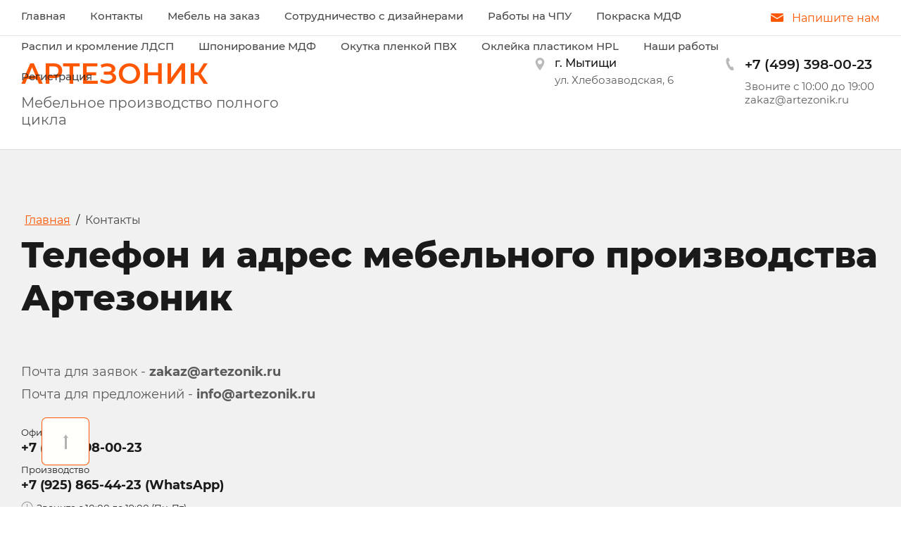

--- FILE ---
content_type: text/html; charset=utf-8
request_url: https://artezonik.ru/kontakty-1
body_size: 14526
content:

<!DOCTYPE html>
<html lang='ru'>
<head>
<link rel="stylesheet" href="/t/v801/images/mosaic/designs/design-igk2a559f-1614232476_styles.css">
<meta charset="utf-8">
<meta name="robots" content="all">
<title>Контакты мебельной фабрики Артезоник</title>
<!-- assets.top -->
<script src="/g/libs/nocopy/1.0.0/nocopy.for.all.js" ></script>
<meta name="google-site-verification" content="ZyXr075FA-B9qonG8NfSAAbVjh28XGx4nUDlIBblW_4" />

<link rel="icon" href="/favicon.ico" type="image/x-icon">


<script src="/shared/s3/js/lang/ru.js" ></script>
<script src="/g/s3/js/common.min.js" ></script>
<link rel="stylesheet" type="text/css" href="/g/templates/pages/2016.1/pages_additional_1_0/pages.additional.1.0.css">
<script src="/g/templates/pages/2016.1/pages_additional_1_0/pages.additional.1.0.js" ></script>
<link rel="stylesheet" type="text/css" href="/g/s3/css/submenu.css">
<link rel="stylesheet" type="text/css" href="/t/v801/images/mosaic/modules_patch.scss.css">
<link rel="stylesheet" type="text/css" href="/t/images/mosaic/symbols/symbol-i88a1cc2d_styles.css">
<link rel="stylesheet" type="text/css" href="/t/images/mosaic/symbols/symbol-iadj4vws5_styles.css">
<link rel="stylesheet" type="text/css" href="/t/images/mosaic/symbols/symbol-inyzcwq6d_styles.css">
<link rel="stylesheet" type="text/css" href="/t/images/mosaic/symbols/symbol-iid08tc1s_styles.css">
<link rel="stylesheet" type="text/css" href="/t/images/mosaic/symbols/symbol-ibfperedu_styles.css">
<!-- /assets.top -->

<meta name="description" content="Адрес и контактные телефоны мебельного производства в Мытищах. Приглашаем к сотрудничеству +7 (925) 865-44-23 Как проехать">
<meta name="keywords" content="адрес мебельного производства, мебельная фабрика мытищи, артезоник мебель">
<meta name="viewport" content="width=device-width, initial-scale=1">
<meta name="format-detection" content="telephone=no">


<script>
 var mapKeys = {
     google: "",
     yandex: ""
 };
 var mosaicDesignId = 2362304;
 var mosaicDesignPrefix = 'igk2a559f-1614232476';
 var mosaicTimeZone = 'Asia/Tashkent';
</script>


<link rel="stylesheet" href="/g/s3/mosaic/css/ms_site_default.css">
<script src="/g/libs/jquery/1.10.2/jquery.min.js"></script>

 	<script src="/g/s3/mosaic/js/do/do.js?rnd=1768824700"></script>
	<link rel="stylesheet" href="/g/css/styles_articles_tpl.css">
	<link rel="stylesheet" href="/g/s3/mosaic/css/animate.css">
	<link rel="stylesheet" href="/t/v801/images/mosaic/modules_patch.scss.css?rnd=1768824700">
	<script src="/g/s3/misc/form/1.2.0/s3.form.js"></script>





			<link id="mosaic-theme-css" rel="stylesheet" href="/t/v801/images/mosaic/themes/igk2a559f-1614232476_theme-izp32jqe0.css">
	</head>
<body>
<div class='mosaic-wrap'>
<div class='root root--u-igk2a559f' id='igk2a559f_0'>

<div class='section section--u-i88a1cc2d' id='i88a1cc2d_0' data-do-section='{"screen":{"scroll":false,"smooth":true}}'>
<div class='container container--u-il4jprir0' id='il4jprir0_0'>
<div class='hor-menu hor-menu--u-i8fz5n6y6' id='i8fz5n6y6_0' data-do-menu_horizontal='{"screen":{"mode":"popup","cancelForward":false,"more":true,"toLevel":0,"firstClickOpen":false,"delayIn":200,"delayOut":200}}'>
<ul class='hor-menu__list hor-menu__list--u-i9u9xpkri' id='i9u9xpkri_0'>
<li class='hor-menu__item hor-menu__item--u-iyxwlabmb ' id='iyxwlabmb_0'>
<a   href='/' class='hor-menu__link hor-menu__link--u-ixzgr9e6m' id='ixzgr9e6m_0'>
<span class='hor-menu__text hor-menu__text--u-i3mty83q4' id='i3mty83q4_0'>
<span class='text-block-wrap-div' >Главная</span>
</span>
</a>


    </li>
    <li class='hor-menu__item hor-menu__item--u-iyxwlabmb is-current' id='iyxwlabmb_1'>
<a   href='/kontakty-1' class='hor-menu__link hor-menu__link--u-ixzgr9e6m' id='ixzgr9e6m_1'>
<span class='hor-menu__text hor-menu__text--u-i3mty83q4' id='i3mty83q4_1'>
<span class='text-block-wrap-div' >Контакты</span>
</span>
</a>


    </li>
    <li class='hor-menu__item hor-menu__item--u-iyxwlabmb ' id='iyxwlabmb_2'>
<a   href='/mebel-na-zakaz' class='hor-menu__link hor-menu__link--u-ixzgr9e6m' id='ixzgr9e6m_2'>
<span class='hor-menu__text hor-menu__text--u-i3mty83q4' id='i3mty83q4_2'>
<span class='text-block-wrap-div' >Мебель на заказ</span>
</span>
</a>


    </li>
    <li class='hor-menu__item hor-menu__item--u-iyxwlabmb ' id='iyxwlabmb_3'>
<a   href='/sotrudnichestvo-s-dizajnerami' class='hor-menu__link hor-menu__link--u-ixzgr9e6m' id='ixzgr9e6m_3'>
<span class='hor-menu__text hor-menu__text--u-i3mty83q4' id='i3mty83q4_3'>
<span class='text-block-wrap-div' >Сотрудничество с дизайнерами</span>
</span>
</a>


    </li>
    <li class='hor-menu__item hor-menu__item--u-iyxwlabmb ' id='iyxwlabmb_4'>
<a   href='/raboty-na-chpu' class='hor-menu__link hor-menu__link--u-ixzgr9e6m' id='ixzgr9e6m_4'>
<span class='hor-menu__text hor-menu__text--u-i3mty83q4' id='i3mty83q4_4'>
<span class='text-block-wrap-div' >Работы на ЧПУ</span>
</span>
</a>


    </li>
    <li class='hor-menu__item hor-menu__item--u-iyxwlabmb ' id='iyxwlabmb_5'>
<a   href='/pokraska-mdf' class='hor-menu__link hor-menu__link--u-ixzgr9e6m' id='ixzgr9e6m_5'>
<span class='hor-menu__text hor-menu__text--u-i3mty83q4' id='i3mty83q4_5'>
<span class='text-block-wrap-div' >Покраска МДФ</span>
</span>
</a>


    </li>
    <li class='hor-menu__item hor-menu__item--u-iyxwlabmb ' id='iyxwlabmb_6'>
<a   href='/raspil-i-kromlenie-ldsp' class='hor-menu__link hor-menu__link--u-ixzgr9e6m' id='ixzgr9e6m_6'>
<span class='hor-menu__text hor-menu__text--u-i3mty83q4' id='i3mty83q4_6'>
<span class='text-block-wrap-div' >Распил и кромление ЛДСП</span>
</span>
</a>


    </li>
    <li class='hor-menu__item hor-menu__item--u-iyxwlabmb ' id='iyxwlabmb_7'>
<a   href='/shponirovanie-mdf' class='hor-menu__link hor-menu__link--u-ixzgr9e6m' id='ixzgr9e6m_7'>
<span class='hor-menu__text hor-menu__text--u-i3mty83q4' id='i3mty83q4_7'>
<span class='text-block-wrap-div' >Шпонирование МДФ</span>
</span>
</a>


    </li>
    <li class='hor-menu__item hor-menu__item--u-iyxwlabmb ' id='iyxwlabmb_8'>
<a   href='/okutka-plenkoj-pvh' class='hor-menu__link hor-menu__link--u-ixzgr9e6m' id='ixzgr9e6m_8'>
<span class='hor-menu__text hor-menu__text--u-i3mty83q4' id='i3mty83q4_8'>
<span class='text-block-wrap-div' >Окутка пленкой ПВХ</span>
</span>
</a>


    </li>
    <li class='hor-menu__item hor-menu__item--u-iyxwlabmb ' id='iyxwlabmb_9'>
<a   href='/oklejka-plastikom-hpl' class='hor-menu__link hor-menu__link--u-ixzgr9e6m' id='ixzgr9e6m_9'>
<span class='hor-menu__text hor-menu__text--u-i3mty83q4' id='i3mty83q4_9'>
<span class='text-block-wrap-div' >Оклейка пластиком HPL</span>
</span>
</a>


    </li>
    <li class='hor-menu__item hor-menu__item--u-iyxwlabmb ' id='iyxwlabmb_10'>
<a   href='/nashi-raboty' class='hor-menu__link hor-menu__link--u-ixzgr9e6m' id='ixzgr9e6m_10'>
<span class='hor-menu__text hor-menu__text--u-i3mty83q4' id='i3mty83q4_10'>
<span class='text-block-wrap-div' >Наши работы</span>
</span>
</a>


    </li>
    <li class='hor-menu__item hor-menu__item--u-iyxwlabmb ' id='iyxwlabmb_11'>
<a   href='/user' class='hor-menu__link hor-menu__link--u-ixzgr9e6m' id='ixzgr9e6m_11'>
<span class='hor-menu__text hor-menu__text--u-i3mty83q4' id='i3mty83q4_11'>
<span class='text-block-wrap-div' >Регистрация</span>
</span>
</a>


</li></ul>
<ul class='hor-menu__more_list hor-menu__more_list--u-ieiauvwoa' id='ieiauvwoa_0'>
<li class='hor-menu__item hor-menu__item--u-i0p5y4ptz' id='i0p5y4ptz_0'>
<a href='#' class='hor-menu__more_link hor-menu__more_link--u-iiq4nvmr7' id='iiq4nvmr7_0'>
<span class='hor-menu__text hor-menu__text--u-iskrw888y' id='iskrw888y_0'>
<span class='text-block-wrap-div' >...</span>
</span>
</a>
<ul class='hor-menu__sub_list hor-menu__sub_list--u-ihft5vwfz' id='ihft5vwfz_0'>
</ul>
</li>
</ul>
</div>
<div role='button' class='link-universal link-universal--u-i8x1q01un' id='i8x1q01un_0' data-do-link_universal='{"screen":{"type":"button","popup":"ibfperedu_0","sidepanel":false,"eventName":"none","eventElement":"self","eventAction":"","selectedTag":"","linkType":"email","blank":false}}'>
<div class='text text--u-ihomsxly2' id='ihomsxly2_0'>
<span class='text-block-wrap-div' >Напишите нам</span>
</div>
<span class='svg_image svg_image--u-i9adly5t6' id='i9adly5t6_0' data-do-svg_image='{"screen":{"stretch":true}}'>
<svg xmlns="http://www.w3.org/2000/svg" preserveAspectRatio="xMidYMid" width="40" height="27" viewBox="0 0 40 27" data-prefix="iknb0zrvr"><path d="M36.855 26.999H3.144A3.138 3.138 0 0 1 0 23.868V7.231c0-.319.349-.517.625-.355L19.256 17.83a1.475 1.475 0 0 0 1.488 0L39.375 6.876a.415.415 0 0 1 .625.355v16.637a3.138 3.138 0 0 1-3.145 3.131zM20.827 14.395a1.628 1.628 0 0 1-1.654 0L.214 3.25a.41.41 0 0 1-.203-.385A3.144 3.144 0 0 1 3.144-.001h33.711a3.144 3.144 0 0 1 3.134 2.866.41.41 0 0 1-.203.385L20.827 14.395z" fill-rule="evenodd" class="path-irqa2jg8l"/></svg>
</span>
</div>
</div>
</div>
<div class='section section--u-iadj4vws5' id='iadj4vws5_0' data-do-section='{"screen":{"scroll":false,"smooth":true}}'>
<div class='container container--u-ienuf39dn' id='ienuf39dn_0'>
<div class='div div--u-inxaa9w9l' id='inxaa9w9l_0'>
<div class='div div--u-i3zo9i63n' id='i3zo9i63n_0'>
<a href='/' class='link-universal link-universal--u-iqf6hsdyu' id='iqf6hsdyu_0' data-do-link_universal='{"screen":{"type":"link","popup":"none","eventName":"none","eventElement":"self","eventAction":"","selectedTag":"","linkType":"link","blank":false}}'>
<div class='text text--u-itv6wcr4d' id='itv6wcr4d_0'>
<span class='text-block-wrap-div' ><span style="color:rgb(255, 86, 0)"><span style="font-size:40px">АРТЕЗОНИК</span></span></span>
</div>
</a>
<div class='text text--u-izbd0gdm2' id='izbd0gdm2_0'>
<span class='text-block-wrap-div' > <span style="font-size:20px">Мебельное производство полного цикла</span></span>
</div>
</div>
</div>
<div class='div div--u-ivzy1ghn4' id='ivzy1ghn4_0'>
<span class='svg_image svg_image--u-iv8efk280' id='iv8efk280_0' data-do-svg_image='{"screen":{"stretch":true}}'>
<svg xmlns="http://www.w3.org/2000/svg" preserveAspectRatio="xMidYMid" width="28" height="40" viewBox="0 0 28 40" data-prefix="ig7zoys2w"><path d="M14-.001C6.28-.001 0 6.24 0 13.913c0 3.646 2.284 9.114 6.787 16.253a126.295 126.295 0 0 0 6.731 9.6.614.614 0 0 0 .482.233h.001a.614.614 0 0 0 .483-.235c.033-.044 3.404-4.371 6.729-9.664C25.717 22.933 28 17.486 28 13.913 28 6.24 21.72-.001 14-.001zm0 20.623c-3.723 0-6.751-3.01-6.751-6.709 0-3.7 3.028-6.71 6.751-6.71 3.723 0 6.751 3.01 6.751 6.71 0 3.699-3.028 6.709-6.751 6.709z" fill-rule="evenodd" class="path-i7xirllhd"/></svg>
</span>
<div class='div div--u-imbviri2o' id='imbviri2o_0'>
<div class='text text--u-itf0bap4u' id='itf0bap4u_0'>
<span class='text-block-wrap-div' >г. Мытищи</span>
</div>
<div class='text text--u-i46lp05sp' id='i46lp05sp_0'>
<span class='text-block-wrap-div' >ул. Хлебозаводская, 6</span>
</div>
</div>
</div>
<div class='div div--u-ikgg294s7' id='ikgg294s7_0'>
<span class='svg_image svg_image--u-ir3ft1bde' id='ir3ft1bde_0' data-do-svg_image='{"screen":{"stretch":true}}'>
<svg xmlns="http://www.w3.org/2000/svg" preserveAspectRatio="xMidYMid" width="25" height="40" viewBox="0 0 25 40" data-prefix="ilzto2md2"><path d="M24.754 35.404l-2.749-5.921a2.522 2.522 0 0 0-2.279-1.459c-.241 0-.481.035-.713.105l-3.269.864c-.47-.407-1.975-2.035-4.657-7.811-2.698-5.811-2.964-7.993-2.969-8.603l2.761-1.967a2.55 2.55 0 0 0 .888-3.176L9.018 1.515A2.623 2.623 0 0 0 6.647 0c-.502 0-.992.145-1.416.42L3.587 1.49C2.128 2.396 1.099 3.774.529 5.584c-.5 1.591-.647 3.527-.434 5.755.357 3.744 1.763 8.412 3.96 13.144 1.902 4.094 4.207 7.804 6.492 10.443 2.913 3.366 5.781 5.073 8.524 5.073.755 0 1.503-.133 2.224-.395l1.862-.579a2.614 2.614 0 0 0 1.618-1.445 2.635 2.635 0 0 0-.021-2.176z" fill-rule="evenodd" class="path-io5hsyabx"/></svg>
</span>
<div class='div div--u-iqhxn2hrb' id='iqhxn2hrb_0'>
<div class='list list--u-iwtx453vy' id='iwtx453vy_0'>
<div class='list__item list__item--u-iy4oaedn1' id='iy4oaedn1_0'>
<a target='_self' href='tel:+7(499)398-00-23' class='link-universal link-universal--u-ikp8c4myv' id='ikp8c4myv_0' data-do-link_universal='{"screen":{"type":"link","popup":"none","eventName":"none","eventElement":"self","eventAction":"","selectedTag":"","linkType":"phone","blank":false}}'>
<div class='text text--u-ix3imoqau' id='ix3imoqau_0'>
<span class='text-block-wrap-div' >+7 (499) 398-00-23</span>
</div>
</a>
</div>
</div>
<div class='text text--u-igres4gjo' id='igres4gjo_0'>
<span class='text-block-wrap-div' >Звоните с 10:00 до 19:00<br>zakaz@artezonik.ru<br></span>
</div>
</div>
</div>
</div>
</div><div class='section section--u-ih5nzkmrg' id='ih5nzkmrg_0' data-do-section='{"screen":{"scroll":false,"smooth":true}}'>
<div class='container container--u-i4b6i8lae' id='i4b6i8lae_0'>
<div data-url='/kontakty-1' class='mosaic-crumbs mosaic-crumbs--u-i7mnj8q3u' id='i7mnj8q3u_0' data-do-crumbs='{"screen":{"delimiter":"\/","mainPageText":""}}'>
<a href="/" class="mosaic-crumbs__item_link mosaic-crumbs__item_link--u-iu5ozufkc" ><span class="text-block-wrap-div">Главная</span></a><span class="mosaic-crumbs__delimiter mosaic-crumbs__delimiter--u-iap3cjrfi">/</span><span class="mosaic-crumbs__last mosaic-crumbs__last--u-in2vlyt28"><span class="text-block-wrap-div">Контакты</span></span>
</div>
<h1 class='page-title page-title--u-i9lefd4fy' id='i9lefd4fy_0'>
Телефон и адрес мебельного производства Артезоник
</h1>
<div class='content content--u-imby6n0fm' id='imby6n0fm_0' data-do-content='{"screen":{"image":false,"gallery":false,"text":true,"headers":true}}'>



            <script src="//api-maps.yandex.ru/2.1/?lang=ru&amp;load=package.full"></script>
    
    <script type="text/javascript">mjsMap({data: [{name: "Мебельное производство Артезоник", coords: "55.921969, 37.795112", desc: ""}],zoom: "17",center: "55.921969, 37.795112",type: "yandex",id: 'myMap' });</script>

				
			<link rel="stylesheet" href="/g/s3/css/submenu.css">
	
<p>Почта для заявок - <strong>zakaz@artezonik.ru</strong><br />
Почта для предложений - <strong>info@artezonik.ru</strong></p>

<div class="localcontacts">
    <div class="localcontacts__top">
                    <div class="localcontacts__top-title">Офис</div>
            <a href="tel:+7 (499) 398-00-23">+7 (499) 398-00-23</a>
                    <div class="localcontacts__top-title">Производство</div>
            <a href="tel:+7 (925) 865-44-23 (WhatsApp)">+7 (925) 865-44-23 (WhatsApp)</a>
                        <div class="localcontacts__top-discription">
            <span>Звоните с 10:00 до 19:00 (Пн-Пт)</span>
        </div>
            </div>
    <div class="localcontacts__adress">
        <div class="localcontacts__adress-text localnomargin">
                            <div class="localcontacts__adress-inner">
                    <b>Адрес</b>
                    <span style="font-size:12pt;">141007, Московская обл., г. Мытищи, ул. Хлебозаводская, д. 6 (офис на производстве)</span>
                </div>
                            <div class="localcontacts__adress-inner">
                    <b>Реквизиты компании</b>
                    <span style="font-size:12pt;">ООО "Артезоник"<br />
ИНН&nbsp;5029168277<br />
КПП 502901001</span>
                </div>
                                </div>
        <div class="clear"></div>
    </div>
        <div class="localmap">
        <div id="myMap" style="height: 350px"></div>
    </div>
    </div>



	

</div>
</div>
</div>

<div class='section section--u-inyzcwq6d' id='inyzcwq6d_0' data-do-section='{"screen":{"scroll":false,"smooth":true}}'>
<div class='div div--u-irjmna61j' id='irjmna61j_0'>
<div class='container container--u-ix55qrywc' id='ix55qrywc_0'>
<div class='div div--u-i395lipis' id='i395lipis_0'>
<div class='heading heading--u-ix09snpf9' id='ix09snpf9_0'>
<span class='text-block-wrap-div' >Задать вопрос</span>
</div>
<div class='text text--u-is8nk64oq' id='is8nk64oq_0'>
<div class='text-block-wrap-div' >Пришлите техническое задание и контакты для обратной связи<br />
&nbsp;</div>
</div>
</div>
<div class='div div--u-idahjlw2h' id='idahjlw2h_0'>
<div class='mosaic-form mosaic-form--u-igz6budt2' id='igz6budt2_0' data-do-form='{"screen":{"mode":"main","anketa_id":"15490704","initial_state":"{\"anketa_id\":\"15490704\",\"name\":\"\u041d\u0443\u0436\u043d\u0430 \u043a\u043e\u043d\u0441\u0443\u043b\u044c\u0442\u0430\u0446\u0438\u044f?\",\"submit_name\":\"\u041e\u0442\u043f\u0440\u0430\u0432\u0438\u0442\u044c\",\"success_note\":\"\u0421\u043f\u0430\u0441\u0438\u0431\u043e! \u0424\u043e\u0440\u043c\u0430 \u043e\u0442\u043f\u0440\u0430\u0432\u043b\u0435\u043d\u0430\",\"tag_id\":\"igz6budt2\",\"symbol_id\":\"symbol-inyzcwq6d\",\"change\":false,\"dictionaries\":{\"itl1xa8ov\":{\"dictionary_id\":132583304,\"name\":\"\u0412\u0430\u0448 \u0432\u043e\u043f\u0440\u043e\u0441\",\"type_id\":2,\"required\":false,\"alias\":\"field_132583304\",\"note\":\"\",\"variants\":[],\"params_value\":\"\",\"validator\":\"\",\"change\":false},\"ib38flusp\":{\"dictionary_id\":132583504,\"name\":\"\u0417\u0430\u0433\u0440\u0443\u0437\u043a\u0430 \u0444\u0430\u0439\u043b\u0430:\",\"type_id\":12,\"required\":false,\"alias\":\"field_132583504\",\"note\":\"\",\"variants\":[],\"params_value\":\"count=1\",\"validator\":\"\",\"change\":false},\"im7njy9dl\":{\"dictionary_id\":63945304,\"name\":\"\u0413\u0430\u043b\u043e\u0447\u043a\u0430\",\"type_id\":7,\"required\":true,\"alias\":\"field_112347051\",\"note\":\"\",\"variants\":[],\"params_value\":\"\",\"validator\":\"\",\"change\":false}}}","nativeStyle":true,"showTitleAfterSend":false,"disabledNativeStyleSelect":false}}'>
<form id="ittv8adma_0" action="#" class="mosaic-form__form mosaic-form__form--u-ittv8adma" data-s3-anketa-id="15490704"><div id="ivk6b5cvq_0" class="mosaic-form__title mosaic-form__title--u-ivk6b5cvq"><span class="text-block-wrap-div">Нужна консультация?</span></div><div id="i4uqtnyza_0" class="div div--u-i4uqtnyza"><div id="inqxr6bsq_0" class="div div--u-inqxr6bsq"></div><div id="itl1xa8ov_0" data-type-field="textarea" data-field-position="0" class="mosaic-form__field mosaic-form__field--u-itl1xa8ov" data-do-textarea='{"screen":{"type_id":2,"type_field":"textarea","required":false,"dictionary_id":132583304,"alias":"field_132583304"}}'><!--noindex--><div id="ijcs28tg6_0" class="mosaic-form__error mosaic-form__error--u-ijcs28tg6 is-removed" data-nosnippet=""><span class="text-block-wrap-div">это поле обязательно для заполнения</span></div><!--/noindex--><div id="i51ovvkrb_0" class="mosaic-form__header mosaic-form__header--u-i51ovvkrb"><span id="iqhnaw0qn_0" class="mosaic-form__name mosaic-form__name--u-iqhnaw0qn"><span class="text-block-wrap-div">Ваш вопрос</span></span><span id="isjadyysp_0" class="mosaic-form__required mosaic-form__required--u-isjadyysp is-removed"><span class="text-block-wrap-div">*
    </span></span></div><button id="i8jti0eng_0" class="mosaic-form__button mosaic-form__button--u-i8jti0eng"><span id="i1l1vtwwp_0" class="button__text button__text--u-i1l1vtwwp"><span class="text-block-wrap-div">Отправить</span></span></button><div id="ilx5q6atw_0" class="mosaic-form__body mosaic-form__body--u-ilx5q6atw"><div id="iw9s3q1ao_0" class="mosaic-form__icon mosaic-form__icon--u-iw9s3q1ao"><span id="iji4w69ij_0" class="svg_image svg_image--u-iji4w69ij"></span></div><textarea id="icpxggkr8_0" placeholder="Ваш вопрос" class="mosaic-form__textarea mosaic-form__textarea--u-icpxggkr8"></textarea></div><div id="ip6pqza8l_0" class="mosaic-form__note mosaic-form__note--u-ip6pqza8l is-removed"></div></div></div><div id="ib38flusp_0" data-type-field="upload_file" data-field-position="1" class="mosaic-form__field mosaic-form__field--u-ib38flusp" data-do-upload_file='{"screen":{"type_id":12,"file_input_state":"default","required":false,"file_count":1,"upload_maxsize":51,"filetypes":["","*.*"],"dictionary_id":132583504,"alias":"field_132583504"}}'><!--noindex--><div id="i7u94e5p1_0" class="mosaic-form__error mosaic-form__error--u-i7u94e5p1 is-removed" data-nosnippet=""><span class="text-block-wrap-div">это поле обязательно для заполнения</span></div><!--/noindex--><div id="i342wbgbl_0" class="mosaic-form__header mosaic-form__header--u-i342wbgbl"><span id="i3heb3g3v_0" class="mosaic-form__name mosaic-form__name--u-i3heb3g3v"><span class="text-block-wrap-div">Загрузка файла:</span></span><span id="i9v26vjhj_0" class="mosaic-form__required mosaic-form__required--u-i9v26vjhj is-removed"><span class="text-block-wrap-div">*
    </span></span></div><div id="iwemk1p25_0" class="mosaic-form__upload-file mosaic-form__upload-file--u-iwemk1p25"><div id="it5g1ino0_0" class="mosaic-form__upload-progress mosaic-form__upload-progress--u-it5g1ino0 is-removed"><div id="iuchvhwo2_0" class="progressWrapper progressWrapper--u-iuchvhwo2"><div id="imb4642wq_0" class="progressContainer progressContainer--u-imb4642wq"><a id="i9802l8gi_0" href="#" class="progressCancel progressCancel--u-i9802l8gi"></a><div id="itlaiktas_0" class="progressName progressName--u-itlaiktas"><span class="text-block-wrap-div">
            Filename.png
          </span></div><div id="ifbvri1nm_0" class="progressBarStatus progressBarStatus--u-ifbvri1nm"><span class="text-block-wrap-div">
            Статус файла...
          </span></div><div id="iqycoe3w3_0" class="progressBarInProgress progressBarInProgress--u-iqycoe3w3"></div></div></div><div id="inn094jsv_0" class="progressWrapper progressWrapper--u-inn094jsv"><div id="ikjzxq5zw_0" class="progressContainer progressContainer--u-ikjzxq5zw"><a id="i7xa9mk0s_0" href="#" class="progressCancel progressCancel--u-i7xa9mk0s"></a><div id="iu0jtdc63_0" class="progressName progressName--u-iu0jtdc63"><span class="text-block-wrap-div">
            Filename.png
          </span></div><div id="i9a4yr7ga_0" class="progressBarStatus progressBarStatus--u-i9a4yr7ga"><span class="text-block-wrap-div">
            Статус файла...
          </span></div><div id="irmu91vap_0" class="progressBarInProgress progressBarInProgress--u-irmu91vap"></div></div></div></div><div id="il9ksafpr_0" class="mosaic-form__upload-button mosaic-form__upload-button--u-il9ksafpr"><div id="iz5ka7jno_0" class="mosaic-form__file-button mosaic-form__file-button--u-iz5ka7jno"><button id="iverh42i6_0" type="button" class="mosaic-form__file-button-placeholder mosaic-form__file-button-placeholder--u-iverh42i6"><span class="text-block-wrap-div">Выбрать файл(-ы)</span></button></div><span id="i49wy0ccz_0" class="mosaic-form__upload-count-container mosaic-form__upload-count-container--u-i49wy0ccz"><span id="iuqu5pu62_0" class="mosaic-form__count-text mosaic-form__count-text--u-iuqu5pu62"></span><span id="i2zij64zq_0" class="mosaic-form__count mosaic-form__count--u-i2zij64zq"><span class="text-block-wrap-div">1</span></span></span></div><input id="ikn72wrgn_0" type="hidden" value="" class="mosaic-form__file-hidden-input mosaic-form__file-hidden-input--u-ikn72wrgn"></div><div id="i0452fuzx_0" class="mosaic-form__note mosaic-form__note--u-i0452fuzx is-removed"></div></div><div id="im7njy9dl_0" data-type-field="checkbox" data-field-position="2" class="mosaic-form__field mosaic-form__field--u-im7njy9dl" data-do-checkbox='{"screen":{"type_id":7,"required":true,"dictionary_id":63945304,"alias":"field_112347051"}}'><div id="i6dnlpqtn_0" class="mosaic-form__header mosaic-form__header--u-i6dnlpqtn"><span id="isesy0973_0" class="mosaic-form__name mosaic-form__name--u-isesy0973"><span class="text-block-wrap-div">Галочка</span></span><span id="ifjhrrph7_0" class="mosaic-form__required mosaic-form__required--u-ifjhrrph7"><span class="text-block-wrap-div">*
    </span></span></div><label id="i1tm4jlea_0" class="mosaic-form__label mosaic-form__label--u-i1tm4jlea"><input id="icksyvj5t_0" type="checkbox" value="Я согласен/согласна на обработку персональных данных" class="mosaic-form__checkbox mosaic-form__checkbox--u-icksyvj5t"><span id="ie2mm7v43_0" class="mosaic-form__checkbox-icon mosaic-form__checkbox-icon--u-ie2mm7v43"></span><div id="ihzan80jm_0" class="mosaic-form__value mosaic-form__value--u-ihzan80jm"><div class="text-block-wrap-div">Я согласен/согласна на обработку <a href="/user/agreement">персональных данных</a></div></div></label><!--noindex--><div id="idn5s6zej_0" class="mosaic-form__error mosaic-form__error--u-idn5s6zej is-removed" data-nosnippet=""><span class="text-block-wrap-div">это поле обязательно для заполнения</span></div><!--/noindex--><div id="i2ez98k44_0" class="mosaic-form__note mosaic-form__note--u-i2ez98k44 is-removed"></div></div><div id="ivu24f506_0" class="div div--u-ivu24f506"><button id="iubfxyanw_0" class="mosaic-form__button mosaic-form__button--u-iubfxyanw"><span id="ila3co3gx_0" class="button__text button__text--u-ila3co3gx"><span class="text-block-wrap-div">Отправить</span></span></button></div><re-captcha data-captcha="recaptcha"
     data-name="captcha"
     data-sitekey="6LcYvrMcAAAAAKyGWWuW4bP1De41Cn7t3mIjHyNN"
     data-lang="ru"
     data-rsize="invisible"
     data-type="image"
     data-theme="light"></re-captcha></form><!--noindex--><div id="ixboqb80f_0" class="mosaic-form__success mosaic-form__success--u-ixboqb80f is-removed" data-nosnippet=""><div id="in21cgsvl_0" class="mosaic-form__success__text mosaic-form__success__text--u-in21cgsvl"><span class="text-block-wrap-div">Спасибо! Форма отправлена</span></div></div><!--/noindex-->
</div>
</div>
</div>
<div class='container container--u-ilc5hkvyp' id='ilc5hkvyp_0'>
<div class='div div--u-ivf82q657' id='ivf82q657_0'>
<div class='list list--u-ik9isy0rl' id='ik9isy0rl_0'>
</div>
<div class='list list--u-i6yvjplam' id='i6yvjplam_0'>
</div>
</div>
<div class='div div--u-ivtxrrvkx' id='ivtxrrvkx_0'>
<div class='div div--u-iuo66qcv3' id='iuo66qcv3_0'>
<div class='div div--u-i7wblf9y3' id='i7wblf9y3_0'>
<span class='svg_image svg_image--u-i1m0jl7bx' id='i1m0jl7bx_0' data-do-svg_image='{"screen":{"stretch":true}}'>
<svg xmlns="http://www.w3.org/2000/svg" preserveAspectRatio="xMidYMid" width="40" height="40" viewBox="0 0 40 40" data-prefix="ifay263br"><path d="M20-.001c-11.044 0-20 8.955-20 20s8.956 20 20 20c11.046 0 20-8.955 20-20s-8.954-20-20-20zm7.355 27.849l-.583.583a1.337 1.337 0 0 1-1.814.047l-7.535-6.59c-.514-.458-.902-1.397-.869-2.084l.699-11.89a1.335 1.335 0 0 1 1.317-1.248h.821c.689 0 1.279.56 1.312 1.246l.572 9.89c.035.688.437 1.667.892 2.182l5.241 6.047a1.345 1.345 0 0 1-.053 1.817z" fill-rule="evenodd" class="path-icgkc0qzj"/></svg>
</span>
<div class='div div--u-iu885740y' id='iu885740y_0'>
<div class='text text--u-irc2fv4pv' id='irc2fv4pv_0'>
<span class='text-block-wrap-div' >Режим работы</span>
</div>
<div class='text text--u-irlk3h461' id='irlk3h461_0'>
<span class='text-block-wrap-div' >Пн-Пт: с 10:00 до 19:00<br></span>
</div>
</div>
</div>
<div class='div div--u-ios5jjqc8' id='ios5jjqc8_0'>
<span class='svg_image svg_image--u-ipe4l58q4' id='ipe4l58q4_0' data-do-svg_image='{"screen":{"stretch":true}}'>
<svg xmlns="http://www.w3.org/2000/svg" preserveAspectRatio="xMidYMid" width="28" height="40" viewBox="0 0 28 40" data-prefix="i31lwbgnb"><path d="M14-.001C6.28-.001 0 6.24 0 13.913c0 3.646 2.284 9.114 6.787 16.253a126.295 126.295 0 0 0 6.731 9.6.614.614 0 0 0 .482.233h.001a.614.614 0 0 0 .483-.235c.033-.044 3.404-4.371 6.729-9.664C25.717 22.933 28 17.486 28 13.913 28 6.24 21.72-.001 14-.001zm0 20.623c-3.723 0-6.751-3.01-6.751-6.709 0-3.7 3.028-6.71 6.751-6.71 3.723 0 6.751 3.01 6.751 6.71 0 3.699-3.028 6.709-6.751 6.709z" fill-rule="evenodd" class="path-iv00il9rt"/></svg>
</span>
<div class='div div--u-iphscpkva' id='iphscpkva_0'>
<div class='text text--u-iuc79vbux' id='iuc79vbux_0'>
<span class='text-block-wrap-div' >г. Мытищи</span>
</div>
<div class='text text--u-i9u2ksbxm' id='i9u2ksbxm_0'>
<span class='text-block-wrap-div' >ул. Хлебозаводская, 6</span>
</div>
</div>
</div>
<div class='div div--u-ic1lwzoyx' id='ic1lwzoyx_0'>
<a target='_self' href='' class='link-universal link-universal--u-ip4x76bzj' id='ip4x76bzj_0' data-do-link_universal='{"screen":{"type":"link","popup":"none","eventName":"none","eventElement":"self","eventAction":"","selectedTag":"","linkType":"email","blank":false}}'>
<span class='svg_image svg_image--u-it2ugulzn' id='it2ugulzn_0' data-do-svg_image='{"screen":{"stretch":true}}'>
<svg xmlns="http://www.w3.org/2000/svg" preserveAspectRatio="xMidYMid" width="40" height="27" viewBox="0 0 40 27" data-prefix="i5wyssnuj"><path d="M36.855 26.999H3.144A3.138 3.138 0 0 1 0 23.868V7.231c0-.319.349-.517.625-.355L19.256 17.83a1.475 1.475 0 0 0 1.488 0L39.375 6.876a.415.415 0 0 1 .625.355v16.637a3.138 3.138 0 0 1-3.145 3.131zM20.827 14.395a1.628 1.628 0 0 1-1.654 0L.214 3.25a.41.41 0 0 1-.203-.385A3.144 3.144 0 0 1 3.144-.001h33.711a3.144 3.144 0 0 1 3.134 2.866.41.41 0 0 1-.203.385L20.827 14.395z" fill-rule="evenodd" class="path-ir55nco8p"/></svg>
</span>
<div class='text text--u-ibjym9blq' id='ibjym9blq_0'>
<span class='text-block-wrap-div' >zakaz@artezonik.ru</span>
</div>
</a>
</div>
</div>
<div class='div div--u-ii6ee1jmh' id='ii6ee1jmh_0'>
<div class='list list--u-ip85j1zp7' id='ip85j1zp7_0'>
<div class='list__item list__item--u-ipe0r824i' id='ipe0r824i_0'>
<a target='_self' href='tel:+7(499)398-00-23' class='link-universal link-universal--u-iurwbp85t' id='iurwbp85t_0' data-do-link_universal='{"screen":{"type":"link","popup":"none","eventName":"none","eventElement":"self","eventAction":"","selectedTag":"","linkType":"phone","blank":false}}'>
<span class='svg_image svg_image--u-i1kmq43qm' id='i1kmq43qm_0' data-do-svg_image='{"screen":{"stretch":true}}'>
<svg xmlns="http://www.w3.org/2000/svg" preserveAspectRatio="xMidYMid" width="25" height="40" viewBox="0 0 25 40" data-prefix="ibd09dxvl"><path d="M24.754 35.404l-2.749-5.921a2.522 2.522 0 0 0-2.279-1.459c-.241 0-.481.035-.713.105l-3.269.864c-.47-.407-1.975-2.035-4.657-7.811-2.698-5.811-2.964-7.993-2.969-8.603l2.761-1.967a2.55 2.55 0 0 0 .888-3.176L9.018 1.515A2.623 2.623 0 0 0 6.647 0c-.502 0-.992.145-1.416.42L3.587 1.49C2.128 2.396 1.099 3.774.529 5.584c-.5 1.591-.647 3.527-.434 5.755.357 3.744 1.763 8.412 3.96 13.144 1.902 4.094 4.207 7.804 6.492 10.443 2.913 3.366 5.781 5.073 8.524 5.073.755 0 1.503-.133 2.224-.395l1.862-.579a2.614 2.614 0 0 0 1.618-1.445 2.635 2.635 0 0 0-.021-2.176z" fill-rule="evenodd" class="path-iucn8ofn1"/></svg>
</span>
<div class='text text--u-iip0oykqz' id='iip0oykqz_0'>
<span class='text-block-wrap-div' >+7 (499) 398-00-23</span>
</div>
</a>
<div class='text text--u-ihp2i1h7a' id='ihp2i1h7a_0'>
<span class='text-block-wrap-div' >Звоните с 10:00 до 19:00<br></span>
</div>
</div>
<div class='list__item list__item--u-i67tmehl5' id='i67tmehl5_0'>
<a target='_self' href='tel:+7(499)398-00-23' class='link-universal link-universal--u-i269e3ha8' id='i269e3ha8_0' data-do-link_universal='{"screen":{"type":"link","popup":"none","eventName":"none","eventElement":"self","eventAction":"","selectedTag":"","linkType":"phone","blank":false}}'>
<div class='imageFit imageFit--u-ikwuivt1y' id='ikwuivt1y_0' data-do-image='{"screen":{"objectFit":"cover","lockRatio":true}}'>
<img data-lazy-src='/thumb/2/AOejPdEKSXhnfkMEhieN4g/640r480/d/whatsapp.png' data-origin-src='/thumb/2/y0LZksOyRWrEVIq3U_mkAQ/r/d/whatsapp.png' data-size='40x40' src='/g/s3/mosaic/images/spacer.gif' alt='Whatsapp' title='' class='imageFit__img imageFit__img--u-ivyh7kgsw' id='ivyh7kgsw_0' />
<div class='imageFit__overlay imageFit__overlay--u-ick2gqabj' id='ick2gqabj_0'></div>
<div class='imageFit__zoom imageFit__zoom--u-ipke7z9xo' id='ipke7z9xo_0'>
<span class='svg_image svg_image--u-idnfeg06i' id='idnfeg06i_0' data-do-svg_image='{"screen":{"stretch":true}}'>

</span>
</div>
</div>
<div class='text text--u-i4csfvzj5' id='i4csfvzj5_0'>
<span class='text-block-wrap-div' >+7 (925) 865-44-23</span>
</div>
</a>
</div>
</div>
</div>
</div>
</div>
<div class='container container--u-iyk9uwby4' id='iyk9uwby4_0'>
<div class='mosaic-site-copyright mosaic-site-copyright--u-ivabpu0u5' id='ivabpu0u5_0'>
Copyright &#xA9; 2012 - 2024<br>
</div>
<div class='mosaic-site-counters mosaic-site-counters--u-it4k4rer3' id='it4k4rer3_0'>
<script src="/t/images/site.addons.js"></script>
<!-- Yandex.Metrika informer -->
<a href="https://metrika.yandex.ru/stat/?id=23110006&amp;from=informer"
target="_blank" rel="nofollow"><img src="https://informer.yandex.ru/informer/23110006/3_0_65696EFF_45494EFF_1_pageviews"
style="width:88px; height:31px; border:0;" alt="Яндекс.Метрика" title="Яндекс.Метрика: данные за сегодня (просмотры, визиты и уникальные посетители)" class="ym-advanced-informer" data-cid="23110006" data-lang="ru" /></a>
<!-- /Yandex.Metrika informer -->

<!-- Yandex.Metrika counter -->
<script type="text/javascript" >
   (function(m,e,t,r,i,k,a){m[i]=m[i]||function(){(m[i].a=m[i].a||[]).push(arguments)};
   m[i].l=1*new Date();k=e.createElement(t),a=e.getElementsByTagName(t)[0],k.async=1,k.src=r,a.parentNode.insertBefore(k,a)})
   (window, document, "script", "https://mc.yandex.ru/metrika/tag.js", "ym");

   ym(23110006, "init", {
        clickmap:true,
        trackLinks:true,
        accurateTrackBounce:true
   });
</script>
<noscript><div><img src="https://mc.yandex.ru/watch/23110006" style="position:absolute; left:-9999px;" alt="" /></div></noscript>
<!-- /Yandex.Metrika counter -->
<!--__INFO2026-01-19 12:54:17INFO__-->

</div>
<div class='mosaic-mega-copyright mosaic-mega-copyright--u-icwvtsj9e' id='icwvtsj9e_0'>
<span style='font-size:14px;' class='copyright'><!--noindex--><span style="text-decoration:underline; cursor: pointer;" onclick="javascript:window.open('https://megagr'+'oup.ru/?utm_referrer='+location.hostname)" class="copyright">сделать  сайт</span> в megagroup.ru<!--/noindex-->

</span>
</div>
</div>
<button class='button-up button-up--u-iqbt6et0y' id='iqbt6et0y_0' data-do-button_up='{"screen":{"speed":"slow"}}'>
<span class='svg_image svg_image--u-iyulcr2fy' id='iyulcr2fy_0' data-do-svg_image='{"screen":{"stretch":false}}'>
<svg xmlns="http://www.w3.org/2000/svg" preserveAspectRatio="xMidYMid" width="7" height="21" viewBox="0 0 7 21" data-prefix="i1f7p5q7i"><path d="M2 21V5H0l4-5H3l4 5H5v16" fill-rule="evenodd" class="path-imguww1wm"/></svg>
</span>
</button>
</div>
</div>
<div class='side-panel side-panel--u-iid08tc1s' id='iid08tc1s_0' data-do-side_panel='{"screen":{"position":"right"}}'>
<div class='side-panel__button-open side-panel__button-open--u-i0w82jx7t' id='i0w82jx7t_0'>
<span class='svg_image svg_image--u-ie02nesen' id='ie02nesen_0' data-do-svg_image='{"screen":{"stretch":true}}'>
<svg xmlns="http://www.w3.org/2000/svg" preserveAspectRatio="xMidYMid" width="21" height="16" viewBox="0 0 21 16" data-prefix="ip3euocyd"><path d="M20.109 8.989H.867c-.486 0-.88-.448-.88-1s.394-1 .88-1h19.242c.487 0 .88.448.88 1s-.393 1-.88 1zm0-7.001H.867c-.486 0-.88-.447-.88-.999s.394-1 .88-1h19.242c.487 0 .88.448.88 1s-.393.999-.88.999zM.867 13.989h19.242c.487 0 .88.448.88 1s-.393 1-.88 1H.867c-.486 0-.88-.448-.88-1s.394-1 .88-1z" fill-rule="evenodd" class="path-iylzgisuk"/></svg>
</span>
</div>
<div class='side-panel__mask side-panel__mask--u-igj11k4sc' id='igj11k4sc_0'></div>
<div class='side-panel__content side-panel__content--u-iw143uoe4' id='iw143uoe4_0'>
<div class='side-panel__button-close side-panel__button-close--u-i8yis6t33' id='i8yis6t33_0'>
<span class='svg_image svg_image--u-iirb0gap2' id='iirb0gap2_0' data-do-svg_image='{"screen":{"stretch":true}}'>
<svg xmlns="http://www.w3.org/2000/svg" preserveAspectRatio="xMidYMid" width="17" height="17" viewBox="0 0 17 17" data-prefix="iw36e5g1d"><path d="M9.877 8.505l6.839 6.836a.97.97 0 0 1 0 1.375.966.966 0 0 1-.688.285.966.966 0 0 1-.688-.285L8.501 9.88l-6.84 6.836a.974.974 0 0 1-1.376 0 .972.972 0 0 1 0-1.375l6.839-6.836L.285 1.669A.974.974 0 0 1 1.661.292l6.84 6.837L15.34.292a.972.972 0 1 1 1.376 1.377L9.877 8.505z" fill-rule="evenodd" class="path-idxvzowto"/></svg>
</span>
</div>
<div class='side-panel__content-inner side-panel__content-inner--u-i1k3wvtf1' id='i1k3wvtf1_0'>
<div class='ver-menu ver-menu--u-ipg7rbujx' id='ipg7rbujx_0' data-do-menu_vertical='{"screen":{"mode":"dropdown","toLevel":0,"firstClickOpen":true,"delayIn":200,"delayOut":200,"cancelForward":false}}'>
<ul class='ver-menu__list ver-menu__list--u-ikynv4xjm' id='ikynv4xjm_0'>
<li class='ver-menu__item ver-menu__item--u-ibngyn586 ' id='ibngyn586_0'>
<a   href='/' class='ver-menu__link ver-menu__link--u-itsc4hb6c' id='itsc4hb6c_0'>
<span class='ver-menu__text ver-menu__text--u-i8vkksuw2' id='i8vkksuw2_0'>
<span class='text-block-wrap-div' >Главная</span>
</span>
</a>


    </li>
    <li class='ver-menu__item ver-menu__item--u-ibngyn586 is-current' id='ibngyn586_1'>
<a   href='/kontakty-1' class='ver-menu__link ver-menu__link--u-itsc4hb6c' id='itsc4hb6c_1'>
<span class='ver-menu__text ver-menu__text--u-i8vkksuw2' id='i8vkksuw2_1'>
<span class='text-block-wrap-div' >Контакты</span>
</span>
</a>


    </li>
    <li class='ver-menu__item ver-menu__item--u-ibngyn586 ' id='ibngyn586_2'>
<a   href='/mebel-na-zakaz' class='ver-menu__link ver-menu__link--u-itsc4hb6c' id='itsc4hb6c_2'>
<span class='ver-menu__text ver-menu__text--u-i8vkksuw2' id='i8vkksuw2_2'>
<span class='text-block-wrap-div' >Мебель на заказ</span>
</span>
</a>


    </li>
    <li class='ver-menu__item ver-menu__item--u-ibngyn586 ' id='ibngyn586_3'>
<a   href='/sotrudnichestvo-s-dizajnerami' class='ver-menu__link ver-menu__link--u-itsc4hb6c' id='itsc4hb6c_3'>
<span class='ver-menu__text ver-menu__text--u-i8vkksuw2' id='i8vkksuw2_3'>
<span class='text-block-wrap-div' >Сотрудничество с дизайнерами</span>
</span>
</a>


    </li>
    <li class='ver-menu__item ver-menu__item--u-ibngyn586 ' id='ibngyn586_4'>
<a   href='/raboty-na-chpu' class='ver-menu__link ver-menu__link--u-itsc4hb6c' id='itsc4hb6c_4'>
<span class='ver-menu__text ver-menu__text--u-i8vkksuw2' id='i8vkksuw2_4'>
<span class='text-block-wrap-div' >Работы на ЧПУ</span>
</span>
</a>


    </li>
    <li class='ver-menu__item ver-menu__item--u-ibngyn586 ' id='ibngyn586_5'>
<a   href='/pokraska-mdf' class='ver-menu__link ver-menu__link--u-itsc4hb6c' id='itsc4hb6c_5'>
<span class='ver-menu__text ver-menu__text--u-i8vkksuw2' id='i8vkksuw2_5'>
<span class='text-block-wrap-div' >Покраска МДФ</span>
</span>
</a>


    </li>
    <li class='ver-menu__item ver-menu__item--u-ibngyn586 ' id='ibngyn586_6'>
<a   href='/raspil-i-kromlenie-ldsp' class='ver-menu__link ver-menu__link--u-itsc4hb6c' id='itsc4hb6c_6'>
<span class='ver-menu__text ver-menu__text--u-i8vkksuw2' id='i8vkksuw2_6'>
<span class='text-block-wrap-div' >Распил и кромление ЛДСП</span>
</span>
</a>


    </li>
    <li class='ver-menu__item ver-menu__item--u-ibngyn586 ' id='ibngyn586_7'>
<a   href='/shponirovanie-mdf' class='ver-menu__link ver-menu__link--u-itsc4hb6c' id='itsc4hb6c_7'>
<span class='ver-menu__text ver-menu__text--u-i8vkksuw2' id='i8vkksuw2_7'>
<span class='text-block-wrap-div' >Шпонирование МДФ</span>
</span>
</a>


    </li>
    <li class='ver-menu__item ver-menu__item--u-ibngyn586 ' id='ibngyn586_8'>
<a   href='/okutka-plenkoj-pvh' class='ver-menu__link ver-menu__link--u-itsc4hb6c' id='itsc4hb6c_8'>
<span class='ver-menu__text ver-menu__text--u-i8vkksuw2' id='i8vkksuw2_8'>
<span class='text-block-wrap-div' >Окутка пленкой ПВХ</span>
</span>
</a>


    </li>
    <li class='ver-menu__item ver-menu__item--u-ibngyn586 ' id='ibngyn586_9'>
<a   href='/oklejka-plastikom-hpl' class='ver-menu__link ver-menu__link--u-itsc4hb6c' id='itsc4hb6c_9'>
<span class='ver-menu__text ver-menu__text--u-i8vkksuw2' id='i8vkksuw2_9'>
<span class='text-block-wrap-div' >Оклейка пластиком HPL</span>
</span>
</a>


    </li>
    <li class='ver-menu__item ver-menu__item--u-ibngyn586 ' id='ibngyn586_10'>
<a   href='/nashi-raboty' class='ver-menu__link ver-menu__link--u-itsc4hb6c' id='itsc4hb6c_10'>
<span class='ver-menu__text ver-menu__text--u-i8vkksuw2' id='i8vkksuw2_10'>
<span class='text-block-wrap-div' >Наши работы</span>
</span>
</a>


    </li>
    <li class='ver-menu__item ver-menu__item--u-ibngyn586 ' id='ibngyn586_11'>
<a   href='/user' class='ver-menu__link ver-menu__link--u-itsc4hb6c' id='itsc4hb6c_11'>
<span class='ver-menu__text ver-menu__text--u-i8vkksuw2' id='i8vkksuw2_11'>
<span class='text-block-wrap-div' >Регистрация</span>
</span>
</a>


</li></ul>
</div>
</div>
</div>
</div>
<div class='mosaic-popup mosaic-popup--u-ibfperedu' id='ibfperedu_0' data-do-popup='{"screen":{"wmshowpopup":false,"popupname":"","delay":0,"autoShow":"none","popup_data":{"iu281sl25":{"ioembhotu":{"name":"title","type":"text","id":"ioembhotu"}},"ifxk56n2j":{"izedc31xc":{"name":"title","type":"text","id":"izedc31xc"}},"iggnzorhv":{"izkgnp65u":{"name":"title","type":"text","id":"izkgnp65u"}},"ipmdnbaaw":{"iwwpfioj9":{"name":"title","type":"text","id":"iwwpfioj9"}}}}}'>
<div class='mosaic-popup__inner-bg mosaic-popup__inner-bg--u-io7wzik31' id='io7wzik31_0'>
<div class='mosaic-popup__inner-data mosaic-popup__inner-data--u-iog0ae8y2' id='iog0ae8y2_0'>
<div class='mosaic-form mosaic-form--u-iztoi0uot' id='iztoi0uot_0' data-do-form='{"screen":{"mode":"main","anketa_id":"15490304","initial_state":"{\"anketa_id\":\"15490304\",\"name\":\"\u041e\u0441\u0442\u0430\u0432\u0438\u0442\u044c \u0437\u0430\u044f\u0432\u043a\u0443\",\"submit_name\":\"\u041e\u0442\u043f\u0440\u0430\u0432\u0438\u0442\u044c\",\"success_note\":\"\u0421\u043f\u0430\u0441\u0438\u0431\u043e! \u0424\u043e\u0440\u043c\u0430 \u043e\u0442\u043f\u0440\u0430\u0432\u043b\u0435\u043d\u0430\",\"tag_id\":\"iztoi0uot\",\"symbol_id\":\"symbol-ibfperedu\",\"change\":false,\"dictionaries\":{\"i08wpi1hd\":{\"dictionary_id\":63945504,\"name\":\"\u0412\u0430\u0448\u0435 \u0438\u043c\u044f:\",\"type_id\":1,\"required\":false,\"alias\":\"field_112346451\",\"note\":\"\",\"variants\":[],\"params_value\":\"\",\"validator\":\"\",\"change\":false},\"icheq3jkd\":{\"dictionary_id\":63945704,\"name\":\"\u0422\u0435\u043b\u0435\u0444\u043e\u043d:\",\"type_id\":15,\"required\":true,\"alias\":\"phone\",\"note\":\"\",\"variants\":[],\"params_value\":\"\",\"validator\":\"__phone__\",\"change\":false},\"i3mqqk71k\":{\"dictionary_id\":63945904,\"name\":\"\u041f\u043e\u0436\u0435\u043b\u0430\u043d\u0438\u044f:\",\"type_id\":2,\"required\":false,\"alias\":\"field_112346851\",\"note\":\"\",\"variants\":[],\"params_value\":\"\",\"validator\":\"\",\"change\":false},\"i712z0xz1\":{\"dictionary_id\":63946104,\"name\":\"\u0421\u043a\u0440\u044b\u0442\u043e\u0435 \u043f\u043e\u043b\u0435:\",\"type_id\":14,\"required\":\"\",\"alias\":\"field_114201251\",\"note\":\"\",\"variants\":[],\"params_value\":\"\",\"validator\":\"\",\"change\":false},\"is8786npl\":{\"dictionary_id\":63946304,\"name\":\"\u0413\u0430\u043b\u043e\u0447\u043a\u0430\",\"type_id\":7,\"required\":true,\"alias\":\"field_112347051\",\"note\":\"\",\"variants\":[],\"params_value\":\"\",\"validator\":\"\",\"change\":false}}}","nativeStyle":true,"showTitleAfterSend":false,"disabledNativeStyleSelect":false}}'>
<form id="igxnsknq7_0" action="#" class="mosaic-form__form mosaic-form__form--u-igxnsknq7" data-s3-anketa-id="15490304"><div id="ipgyqkqpx_0" class="mosaic-form__title mosaic-form__title--u-ipgyqkqpx"><span class="text-block-wrap-div">Оставить заявку</span></div><div id="i08wpi1hd_0" data-type-field="text" data-field-position="0" class="mosaic-form__field mosaic-form__field--u-i08wpi1hd" data-do-input='{"screen":{"type_id":1,"type_field":"text","required":false,"maxlength":100,"dictionary_id":63945504,"alias":"field_112346451"}}'><div id="ij6njkw6y_0" class="mosaic-form__header mosaic-form__header--u-ij6njkw6y"><span id="i5ql334n5_0" class="mosaic-form__name mosaic-form__name--u-i5ql334n5"><span class="text-block-wrap-div">Ваше имя:</span></span><span id="i6y50irpo_0" class="mosaic-form__required mosaic-form__required--u-i6y50irpo is-removed"><span class="text-block-wrap-div">*
    </span></span></div><div id="i7dedph3b_0" class="mosaic-form__body mosaic-form__body--u-i7dedph3b"><div id="i3xhomg4t_0" class="mosaic-form__icon mosaic-form__icon--u-i3xhomg4t"><span id="imzhsmpk1_0" class="svg_image svg_image--u-imzhsmpk1"></span></div><input id="iyapnl1g0_0" type="text" placeholder="Ваше имя *" class="mosaic-form__text mosaic-form__text--u-iyapnl1g0"></div><div id="iu8x9lezr_0" class="mosaic-form__note mosaic-form__note--u-iu8x9lezr is-removed"></div><!--noindex--><div id="igbi59gjv_0" class="mosaic-form__error mosaic-form__error--u-igbi59gjv is-removed" data-nosnippet=""><span class="text-block-wrap-div">это поле обязательно для заполнения</span></div><!--/noindex--></div><div id="icheq3jkd_0" data-type-field="phone" data-field-position="1" class="mosaic-form__field mosaic-form__field--u-icheq3jkd" data-do-input_phone='{"screen":{"type_id":15,"required":true,"dictionary_id":63945704,"validator":"__phone__","alias":"phone"}}'><div id="ilovlsfk1_0" class="mosaic-form__header mosaic-form__header--u-ilovlsfk1 is-removed"><span id="ir7i6rkz9_0" class="mosaic-form__name mosaic-form__name--u-ir7i6rkz9"><span class="text-block-wrap-div">Телефон:</span></span><span id="i7i70cwr3_0" class="mosaic-form__required mosaic-form__required--u-i7i70cwr3"><span class="text-block-wrap-div">*
    </span></span></div><div id="iqxz1qr8e_0" class="mosaic-form__body mosaic-form__body--u-iqxz1qr8e"><div id="iwz4gvkai_0" class="mosaic-form__icon mosaic-form__icon--u-iwz4gvkai"><span id="ixbbw41bw_0" class="svg_image svg_image--u-ixbbw41bw"></span></div><input id="i2p87hajq_0" type="tel" placeholder="Телефон *" class="mosaic-form__text mosaic-form__text--u-i2p87hajq"></div><div id="irw464f30_0" class="mosaic-form__note mosaic-form__note--u-irw464f30 is-removed"></div><!--noindex--><div id="iznc2shy6_0" class="mosaic-form__error mosaic-form__error--u-iznc2shy6 is-removed" data-nosnippet=""><span class="text-block-wrap-div">это поле обязательно для заполнения</span></div><!--/noindex--></div><div id="i3mqqk71k_0" data-type-field="textarea" data-field-position="2" class="mosaic-form__field mosaic-form__field--u-i3mqqk71k" data-do-textarea='{"screen":{"type_id":2,"type_field":"textarea","required":false,"dictionary_id":63945904,"alias":"field_112346851"}}'><div id="ijh0lzkvq_0" class="mosaic-form__header mosaic-form__header--u-ijh0lzkvq"><span id="imesjqoup_0" class="mosaic-form__name mosaic-form__name--u-imesjqoup"><span class="text-block-wrap-div">Пожелания:</span></span><span id="i074hwvcz_0" class="mosaic-form__required mosaic-form__required--u-i074hwvcz is-removed"><span class="text-block-wrap-div">*
    </span></span></div><div id="ijkto8wi9_0" class="mosaic-form__body mosaic-form__body--u-ijkto8wi9"><div id="i3231f7mu_0" class="mosaic-form__icon mosaic-form__icon--u-i3231f7mu"><span id="i8i9tz8ga_0" class="svg_image svg_image--u-i8i9tz8ga"></span></div><textarea id="icos0y4bg_0" placeholder="Ваши пожелания" class="mosaic-form__textarea mosaic-form__textarea--u-icos0y4bg"></textarea></div><div id="icmnwgptw_0" class="mosaic-form__note mosaic-form__note--u-icmnwgptw is-removed"></div><!--noindex--><div id="iw1jllus9_0" class="mosaic-form__error mosaic-form__error--u-iw1jllus9 is-removed" data-nosnippet=""><span class="text-block-wrap-div">это поле обязательно для заполнения</span></div><!--/noindex--></div><div id="i712z0xz1_0" data-type-field="input_hidden" data-field-position="3" class="mosaic-form__field mosaic-form__field--u-i712z0xz1" data-do-input_hidden='{"screen":{"type_id":14,"dictionary_id":63946104,"alias":"field_114201251","value_from":{"i5xr92bgj":{"name":"title","type":"text","id":"iz2mi333c"},&quot;iu281sl25&quot;:{"name":"title","type":"text","id":"ioembhotu"},&quot;ifxk56n2j&quot;:{"name":"title","type":"text","id":"izedc31xc"},&quot;iggnzorhv&quot;:{"name":"title","type":"text","id":"izkgnp65u"},&quot;ipmdnbaaw&quot;:{"name":"title","type":"text","id":"iwwpfioj9"}}}}'><div id="ijcu6kqcq_0" class="mosaic-form__hidden-container mosaic-form__hidden-container--u-ijcu6kqcq"><div id="irvaq8ms7_0" class="mosaic-form__header mosaic-form__header--u-irvaq8ms7"><span id="i73ykm4e8_0" class="mosaic-form__name mosaic-form__name--u-i73ykm4e8"><span class="text-block-wrap-div">Скрытое поле:</span></span></div><input id="iocwu6n7c_0" type="hidden" class="mosaic-form__hidden-input mosaic-form__hidden-input--u-iocwu6n7c"></div></div><div id="is8786npl_0" data-type-field="checkbox" data-field-position="4" class="mosaic-form__field mosaic-form__field--u-is8786npl" data-do-checkbox='{"screen":{"type_id":7,"required":true,"dictionary_id":63946304,"alias":"field_112347051"}}'><div id="ijxqud3aa_0" class="mosaic-form__header mosaic-form__header--u-ijxqud3aa"><span id="i7fhessoh_0" class="mosaic-form__name mosaic-form__name--u-i7fhessoh"><span class="text-block-wrap-div">Галочка</span></span><span id="idd5p4eui_0" class="mosaic-form__required mosaic-form__required--u-idd5p4eui"><span class="text-block-wrap-div">*
    </span></span></div><label id="i5g2ept15_0" class="mosaic-form__label mosaic-form__label--u-i5g2ept15"><input id="is7btv1gf_0" type="checkbox" value="Я согласен/согласна с политикой конфиденциальности" class="mosaic-form__checkbox mosaic-form__checkbox--u-is7btv1gf"><span id="iymu5m4ar_0" class="mosaic-form__checkbox-icon mosaic-form__checkbox-icon--u-iymu5m4ar"></span><div id="i6ofyh5o4_0" class="mosaic-form__value mosaic-form__value--u-i6ofyh5o4"><div class="text-block-wrap-div">Я согласен/согласна с <a href="/user/agreement">политикой конфиденциальности</a></div></div></label><!--noindex--><div id="ioj63cvc2_0" class="mosaic-form__error mosaic-form__error--u-ioj63cvc2 is-removed" data-nosnippet=""><span class="text-block-wrap-div">это поле обязательно для заполнения</span></div><!--/noindex--><div id="iktim7nzq_0" class="mosaic-form__note mosaic-form__note--u-iktim7nzq is-removed"></div></div><button id="iemz1lsux_0" class="mosaic-form__button mosaic-form__button--u-iemz1lsux"><span id="i6gyapfwh_0" class="button__text button__text--u-i6gyapfwh"><span class="text-block-wrap-div">Отправить</span></span></button><re-captcha data-captcha="recaptcha"
     data-name="captcha"
     data-sitekey="6LcYvrMcAAAAAKyGWWuW4bP1De41Cn7t3mIjHyNN"
     data-lang="ru"
     data-rsize="invisible"
     data-type="image"
     data-theme="light"></re-captcha></form><!--noindex--><div id="itgwmlqnq_0" class="mosaic-form__success mosaic-form__success--u-itgwmlqnq is-removed" data-nosnippet=""><div id="iu4n0m6rh_0" class="mosaic-form__success__text mosaic-form__success__text--u-iu4n0m6rh"><span class="text-block-wrap-div">Спасибо! Форма отправлена</span></div></div><!--/noindex-->
</div>
<div class='mosaic-popup__close mosaic-popup__close--u-iguofw49g' id='iguofw49g_0'></div>
</div>
</div>
</div></div>
</div>

<!-- assets.bottom -->
<!-- </noscript></script></style> -->
<script src="/my/s3/js/site.min.js?1768462484" ></script>
<script src="/my/s3/js/site/defender.min.js?1768462484" ></script>
<script src="https://cp.onicon.ru/loader/6177ff94b887ee6d138b4568.js" data-auto async></script>
<script >/*<![CDATA[*/
var megacounter_key="4641f81716d41e24636876c32d8e5c70";
(function(d){
    var s = d.createElement("script");
    s.src = "//counter.megagroup.ru/loader.js?"+new Date().getTime();
    s.async = true;
    d.getElementsByTagName("head")[0].appendChild(s);
})(document);
/*]]>*/</script>
<script >/*<![CDATA[*/
$ite.start({"sid":3446453,"vid":3476679,"aid":3815287,"stid":4,"cp":21,"active":true,"domain":"artezonik.ru","lang":"ru","trusted":false,"debug":false,"captcha":3,"onetap":[{"provider":"vkontakte","provider_id":"51975662","code_verifier":"OOAYcVzDcYMDmTYjAyg3zNw4ND1NDyODD0g2hMZYTzZ"}]});
/*]]>*/</script>


<!-- /assets.bottom -->
</body>
</html>


--- FILE ---
content_type: text/html; charset=utf-8
request_url: https://www.google.com/recaptcha/api2/anchor?ar=1&k=6LcYvrMcAAAAAKyGWWuW4bP1De41Cn7t3mIjHyNN&co=aHR0cHM6Ly9hcnRlem9uaWsucnU6NDQz&hl=ru&type=image&v=PoyoqOPhxBO7pBk68S4YbpHZ&theme=light&size=invisible&anchor-ms=20000&execute-ms=30000&cb=swlh19rpbr67
body_size: 48717
content:
<!DOCTYPE HTML><html dir="ltr" lang="ru"><head><meta http-equiv="Content-Type" content="text/html; charset=UTF-8">
<meta http-equiv="X-UA-Compatible" content="IE=edge">
<title>reCAPTCHA</title>
<style type="text/css">
/* cyrillic-ext */
@font-face {
  font-family: 'Roboto';
  font-style: normal;
  font-weight: 400;
  font-stretch: 100%;
  src: url(//fonts.gstatic.com/s/roboto/v48/KFO7CnqEu92Fr1ME7kSn66aGLdTylUAMa3GUBHMdazTgWw.woff2) format('woff2');
  unicode-range: U+0460-052F, U+1C80-1C8A, U+20B4, U+2DE0-2DFF, U+A640-A69F, U+FE2E-FE2F;
}
/* cyrillic */
@font-face {
  font-family: 'Roboto';
  font-style: normal;
  font-weight: 400;
  font-stretch: 100%;
  src: url(//fonts.gstatic.com/s/roboto/v48/KFO7CnqEu92Fr1ME7kSn66aGLdTylUAMa3iUBHMdazTgWw.woff2) format('woff2');
  unicode-range: U+0301, U+0400-045F, U+0490-0491, U+04B0-04B1, U+2116;
}
/* greek-ext */
@font-face {
  font-family: 'Roboto';
  font-style: normal;
  font-weight: 400;
  font-stretch: 100%;
  src: url(//fonts.gstatic.com/s/roboto/v48/KFO7CnqEu92Fr1ME7kSn66aGLdTylUAMa3CUBHMdazTgWw.woff2) format('woff2');
  unicode-range: U+1F00-1FFF;
}
/* greek */
@font-face {
  font-family: 'Roboto';
  font-style: normal;
  font-weight: 400;
  font-stretch: 100%;
  src: url(//fonts.gstatic.com/s/roboto/v48/KFO7CnqEu92Fr1ME7kSn66aGLdTylUAMa3-UBHMdazTgWw.woff2) format('woff2');
  unicode-range: U+0370-0377, U+037A-037F, U+0384-038A, U+038C, U+038E-03A1, U+03A3-03FF;
}
/* math */
@font-face {
  font-family: 'Roboto';
  font-style: normal;
  font-weight: 400;
  font-stretch: 100%;
  src: url(//fonts.gstatic.com/s/roboto/v48/KFO7CnqEu92Fr1ME7kSn66aGLdTylUAMawCUBHMdazTgWw.woff2) format('woff2');
  unicode-range: U+0302-0303, U+0305, U+0307-0308, U+0310, U+0312, U+0315, U+031A, U+0326-0327, U+032C, U+032F-0330, U+0332-0333, U+0338, U+033A, U+0346, U+034D, U+0391-03A1, U+03A3-03A9, U+03B1-03C9, U+03D1, U+03D5-03D6, U+03F0-03F1, U+03F4-03F5, U+2016-2017, U+2034-2038, U+203C, U+2040, U+2043, U+2047, U+2050, U+2057, U+205F, U+2070-2071, U+2074-208E, U+2090-209C, U+20D0-20DC, U+20E1, U+20E5-20EF, U+2100-2112, U+2114-2115, U+2117-2121, U+2123-214F, U+2190, U+2192, U+2194-21AE, U+21B0-21E5, U+21F1-21F2, U+21F4-2211, U+2213-2214, U+2216-22FF, U+2308-230B, U+2310, U+2319, U+231C-2321, U+2336-237A, U+237C, U+2395, U+239B-23B7, U+23D0, U+23DC-23E1, U+2474-2475, U+25AF, U+25B3, U+25B7, U+25BD, U+25C1, U+25CA, U+25CC, U+25FB, U+266D-266F, U+27C0-27FF, U+2900-2AFF, U+2B0E-2B11, U+2B30-2B4C, U+2BFE, U+3030, U+FF5B, U+FF5D, U+1D400-1D7FF, U+1EE00-1EEFF;
}
/* symbols */
@font-face {
  font-family: 'Roboto';
  font-style: normal;
  font-weight: 400;
  font-stretch: 100%;
  src: url(//fonts.gstatic.com/s/roboto/v48/KFO7CnqEu92Fr1ME7kSn66aGLdTylUAMaxKUBHMdazTgWw.woff2) format('woff2');
  unicode-range: U+0001-000C, U+000E-001F, U+007F-009F, U+20DD-20E0, U+20E2-20E4, U+2150-218F, U+2190, U+2192, U+2194-2199, U+21AF, U+21E6-21F0, U+21F3, U+2218-2219, U+2299, U+22C4-22C6, U+2300-243F, U+2440-244A, U+2460-24FF, U+25A0-27BF, U+2800-28FF, U+2921-2922, U+2981, U+29BF, U+29EB, U+2B00-2BFF, U+4DC0-4DFF, U+FFF9-FFFB, U+10140-1018E, U+10190-1019C, U+101A0, U+101D0-101FD, U+102E0-102FB, U+10E60-10E7E, U+1D2C0-1D2D3, U+1D2E0-1D37F, U+1F000-1F0FF, U+1F100-1F1AD, U+1F1E6-1F1FF, U+1F30D-1F30F, U+1F315, U+1F31C, U+1F31E, U+1F320-1F32C, U+1F336, U+1F378, U+1F37D, U+1F382, U+1F393-1F39F, U+1F3A7-1F3A8, U+1F3AC-1F3AF, U+1F3C2, U+1F3C4-1F3C6, U+1F3CA-1F3CE, U+1F3D4-1F3E0, U+1F3ED, U+1F3F1-1F3F3, U+1F3F5-1F3F7, U+1F408, U+1F415, U+1F41F, U+1F426, U+1F43F, U+1F441-1F442, U+1F444, U+1F446-1F449, U+1F44C-1F44E, U+1F453, U+1F46A, U+1F47D, U+1F4A3, U+1F4B0, U+1F4B3, U+1F4B9, U+1F4BB, U+1F4BF, U+1F4C8-1F4CB, U+1F4D6, U+1F4DA, U+1F4DF, U+1F4E3-1F4E6, U+1F4EA-1F4ED, U+1F4F7, U+1F4F9-1F4FB, U+1F4FD-1F4FE, U+1F503, U+1F507-1F50B, U+1F50D, U+1F512-1F513, U+1F53E-1F54A, U+1F54F-1F5FA, U+1F610, U+1F650-1F67F, U+1F687, U+1F68D, U+1F691, U+1F694, U+1F698, U+1F6AD, U+1F6B2, U+1F6B9-1F6BA, U+1F6BC, U+1F6C6-1F6CF, U+1F6D3-1F6D7, U+1F6E0-1F6EA, U+1F6F0-1F6F3, U+1F6F7-1F6FC, U+1F700-1F7FF, U+1F800-1F80B, U+1F810-1F847, U+1F850-1F859, U+1F860-1F887, U+1F890-1F8AD, U+1F8B0-1F8BB, U+1F8C0-1F8C1, U+1F900-1F90B, U+1F93B, U+1F946, U+1F984, U+1F996, U+1F9E9, U+1FA00-1FA6F, U+1FA70-1FA7C, U+1FA80-1FA89, U+1FA8F-1FAC6, U+1FACE-1FADC, U+1FADF-1FAE9, U+1FAF0-1FAF8, U+1FB00-1FBFF;
}
/* vietnamese */
@font-face {
  font-family: 'Roboto';
  font-style: normal;
  font-weight: 400;
  font-stretch: 100%;
  src: url(//fonts.gstatic.com/s/roboto/v48/KFO7CnqEu92Fr1ME7kSn66aGLdTylUAMa3OUBHMdazTgWw.woff2) format('woff2');
  unicode-range: U+0102-0103, U+0110-0111, U+0128-0129, U+0168-0169, U+01A0-01A1, U+01AF-01B0, U+0300-0301, U+0303-0304, U+0308-0309, U+0323, U+0329, U+1EA0-1EF9, U+20AB;
}
/* latin-ext */
@font-face {
  font-family: 'Roboto';
  font-style: normal;
  font-weight: 400;
  font-stretch: 100%;
  src: url(//fonts.gstatic.com/s/roboto/v48/KFO7CnqEu92Fr1ME7kSn66aGLdTylUAMa3KUBHMdazTgWw.woff2) format('woff2');
  unicode-range: U+0100-02BA, U+02BD-02C5, U+02C7-02CC, U+02CE-02D7, U+02DD-02FF, U+0304, U+0308, U+0329, U+1D00-1DBF, U+1E00-1E9F, U+1EF2-1EFF, U+2020, U+20A0-20AB, U+20AD-20C0, U+2113, U+2C60-2C7F, U+A720-A7FF;
}
/* latin */
@font-face {
  font-family: 'Roboto';
  font-style: normal;
  font-weight: 400;
  font-stretch: 100%;
  src: url(//fonts.gstatic.com/s/roboto/v48/KFO7CnqEu92Fr1ME7kSn66aGLdTylUAMa3yUBHMdazQ.woff2) format('woff2');
  unicode-range: U+0000-00FF, U+0131, U+0152-0153, U+02BB-02BC, U+02C6, U+02DA, U+02DC, U+0304, U+0308, U+0329, U+2000-206F, U+20AC, U+2122, U+2191, U+2193, U+2212, U+2215, U+FEFF, U+FFFD;
}
/* cyrillic-ext */
@font-face {
  font-family: 'Roboto';
  font-style: normal;
  font-weight: 500;
  font-stretch: 100%;
  src: url(//fonts.gstatic.com/s/roboto/v48/KFO7CnqEu92Fr1ME7kSn66aGLdTylUAMa3GUBHMdazTgWw.woff2) format('woff2');
  unicode-range: U+0460-052F, U+1C80-1C8A, U+20B4, U+2DE0-2DFF, U+A640-A69F, U+FE2E-FE2F;
}
/* cyrillic */
@font-face {
  font-family: 'Roboto';
  font-style: normal;
  font-weight: 500;
  font-stretch: 100%;
  src: url(//fonts.gstatic.com/s/roboto/v48/KFO7CnqEu92Fr1ME7kSn66aGLdTylUAMa3iUBHMdazTgWw.woff2) format('woff2');
  unicode-range: U+0301, U+0400-045F, U+0490-0491, U+04B0-04B1, U+2116;
}
/* greek-ext */
@font-face {
  font-family: 'Roboto';
  font-style: normal;
  font-weight: 500;
  font-stretch: 100%;
  src: url(//fonts.gstatic.com/s/roboto/v48/KFO7CnqEu92Fr1ME7kSn66aGLdTylUAMa3CUBHMdazTgWw.woff2) format('woff2');
  unicode-range: U+1F00-1FFF;
}
/* greek */
@font-face {
  font-family: 'Roboto';
  font-style: normal;
  font-weight: 500;
  font-stretch: 100%;
  src: url(//fonts.gstatic.com/s/roboto/v48/KFO7CnqEu92Fr1ME7kSn66aGLdTylUAMa3-UBHMdazTgWw.woff2) format('woff2');
  unicode-range: U+0370-0377, U+037A-037F, U+0384-038A, U+038C, U+038E-03A1, U+03A3-03FF;
}
/* math */
@font-face {
  font-family: 'Roboto';
  font-style: normal;
  font-weight: 500;
  font-stretch: 100%;
  src: url(//fonts.gstatic.com/s/roboto/v48/KFO7CnqEu92Fr1ME7kSn66aGLdTylUAMawCUBHMdazTgWw.woff2) format('woff2');
  unicode-range: U+0302-0303, U+0305, U+0307-0308, U+0310, U+0312, U+0315, U+031A, U+0326-0327, U+032C, U+032F-0330, U+0332-0333, U+0338, U+033A, U+0346, U+034D, U+0391-03A1, U+03A3-03A9, U+03B1-03C9, U+03D1, U+03D5-03D6, U+03F0-03F1, U+03F4-03F5, U+2016-2017, U+2034-2038, U+203C, U+2040, U+2043, U+2047, U+2050, U+2057, U+205F, U+2070-2071, U+2074-208E, U+2090-209C, U+20D0-20DC, U+20E1, U+20E5-20EF, U+2100-2112, U+2114-2115, U+2117-2121, U+2123-214F, U+2190, U+2192, U+2194-21AE, U+21B0-21E5, U+21F1-21F2, U+21F4-2211, U+2213-2214, U+2216-22FF, U+2308-230B, U+2310, U+2319, U+231C-2321, U+2336-237A, U+237C, U+2395, U+239B-23B7, U+23D0, U+23DC-23E1, U+2474-2475, U+25AF, U+25B3, U+25B7, U+25BD, U+25C1, U+25CA, U+25CC, U+25FB, U+266D-266F, U+27C0-27FF, U+2900-2AFF, U+2B0E-2B11, U+2B30-2B4C, U+2BFE, U+3030, U+FF5B, U+FF5D, U+1D400-1D7FF, U+1EE00-1EEFF;
}
/* symbols */
@font-face {
  font-family: 'Roboto';
  font-style: normal;
  font-weight: 500;
  font-stretch: 100%;
  src: url(//fonts.gstatic.com/s/roboto/v48/KFO7CnqEu92Fr1ME7kSn66aGLdTylUAMaxKUBHMdazTgWw.woff2) format('woff2');
  unicode-range: U+0001-000C, U+000E-001F, U+007F-009F, U+20DD-20E0, U+20E2-20E4, U+2150-218F, U+2190, U+2192, U+2194-2199, U+21AF, U+21E6-21F0, U+21F3, U+2218-2219, U+2299, U+22C4-22C6, U+2300-243F, U+2440-244A, U+2460-24FF, U+25A0-27BF, U+2800-28FF, U+2921-2922, U+2981, U+29BF, U+29EB, U+2B00-2BFF, U+4DC0-4DFF, U+FFF9-FFFB, U+10140-1018E, U+10190-1019C, U+101A0, U+101D0-101FD, U+102E0-102FB, U+10E60-10E7E, U+1D2C0-1D2D3, U+1D2E0-1D37F, U+1F000-1F0FF, U+1F100-1F1AD, U+1F1E6-1F1FF, U+1F30D-1F30F, U+1F315, U+1F31C, U+1F31E, U+1F320-1F32C, U+1F336, U+1F378, U+1F37D, U+1F382, U+1F393-1F39F, U+1F3A7-1F3A8, U+1F3AC-1F3AF, U+1F3C2, U+1F3C4-1F3C6, U+1F3CA-1F3CE, U+1F3D4-1F3E0, U+1F3ED, U+1F3F1-1F3F3, U+1F3F5-1F3F7, U+1F408, U+1F415, U+1F41F, U+1F426, U+1F43F, U+1F441-1F442, U+1F444, U+1F446-1F449, U+1F44C-1F44E, U+1F453, U+1F46A, U+1F47D, U+1F4A3, U+1F4B0, U+1F4B3, U+1F4B9, U+1F4BB, U+1F4BF, U+1F4C8-1F4CB, U+1F4D6, U+1F4DA, U+1F4DF, U+1F4E3-1F4E6, U+1F4EA-1F4ED, U+1F4F7, U+1F4F9-1F4FB, U+1F4FD-1F4FE, U+1F503, U+1F507-1F50B, U+1F50D, U+1F512-1F513, U+1F53E-1F54A, U+1F54F-1F5FA, U+1F610, U+1F650-1F67F, U+1F687, U+1F68D, U+1F691, U+1F694, U+1F698, U+1F6AD, U+1F6B2, U+1F6B9-1F6BA, U+1F6BC, U+1F6C6-1F6CF, U+1F6D3-1F6D7, U+1F6E0-1F6EA, U+1F6F0-1F6F3, U+1F6F7-1F6FC, U+1F700-1F7FF, U+1F800-1F80B, U+1F810-1F847, U+1F850-1F859, U+1F860-1F887, U+1F890-1F8AD, U+1F8B0-1F8BB, U+1F8C0-1F8C1, U+1F900-1F90B, U+1F93B, U+1F946, U+1F984, U+1F996, U+1F9E9, U+1FA00-1FA6F, U+1FA70-1FA7C, U+1FA80-1FA89, U+1FA8F-1FAC6, U+1FACE-1FADC, U+1FADF-1FAE9, U+1FAF0-1FAF8, U+1FB00-1FBFF;
}
/* vietnamese */
@font-face {
  font-family: 'Roboto';
  font-style: normal;
  font-weight: 500;
  font-stretch: 100%;
  src: url(//fonts.gstatic.com/s/roboto/v48/KFO7CnqEu92Fr1ME7kSn66aGLdTylUAMa3OUBHMdazTgWw.woff2) format('woff2');
  unicode-range: U+0102-0103, U+0110-0111, U+0128-0129, U+0168-0169, U+01A0-01A1, U+01AF-01B0, U+0300-0301, U+0303-0304, U+0308-0309, U+0323, U+0329, U+1EA0-1EF9, U+20AB;
}
/* latin-ext */
@font-face {
  font-family: 'Roboto';
  font-style: normal;
  font-weight: 500;
  font-stretch: 100%;
  src: url(//fonts.gstatic.com/s/roboto/v48/KFO7CnqEu92Fr1ME7kSn66aGLdTylUAMa3KUBHMdazTgWw.woff2) format('woff2');
  unicode-range: U+0100-02BA, U+02BD-02C5, U+02C7-02CC, U+02CE-02D7, U+02DD-02FF, U+0304, U+0308, U+0329, U+1D00-1DBF, U+1E00-1E9F, U+1EF2-1EFF, U+2020, U+20A0-20AB, U+20AD-20C0, U+2113, U+2C60-2C7F, U+A720-A7FF;
}
/* latin */
@font-face {
  font-family: 'Roboto';
  font-style: normal;
  font-weight: 500;
  font-stretch: 100%;
  src: url(//fonts.gstatic.com/s/roboto/v48/KFO7CnqEu92Fr1ME7kSn66aGLdTylUAMa3yUBHMdazQ.woff2) format('woff2');
  unicode-range: U+0000-00FF, U+0131, U+0152-0153, U+02BB-02BC, U+02C6, U+02DA, U+02DC, U+0304, U+0308, U+0329, U+2000-206F, U+20AC, U+2122, U+2191, U+2193, U+2212, U+2215, U+FEFF, U+FFFD;
}
/* cyrillic-ext */
@font-face {
  font-family: 'Roboto';
  font-style: normal;
  font-weight: 900;
  font-stretch: 100%;
  src: url(//fonts.gstatic.com/s/roboto/v48/KFO7CnqEu92Fr1ME7kSn66aGLdTylUAMa3GUBHMdazTgWw.woff2) format('woff2');
  unicode-range: U+0460-052F, U+1C80-1C8A, U+20B4, U+2DE0-2DFF, U+A640-A69F, U+FE2E-FE2F;
}
/* cyrillic */
@font-face {
  font-family: 'Roboto';
  font-style: normal;
  font-weight: 900;
  font-stretch: 100%;
  src: url(//fonts.gstatic.com/s/roboto/v48/KFO7CnqEu92Fr1ME7kSn66aGLdTylUAMa3iUBHMdazTgWw.woff2) format('woff2');
  unicode-range: U+0301, U+0400-045F, U+0490-0491, U+04B0-04B1, U+2116;
}
/* greek-ext */
@font-face {
  font-family: 'Roboto';
  font-style: normal;
  font-weight: 900;
  font-stretch: 100%;
  src: url(//fonts.gstatic.com/s/roboto/v48/KFO7CnqEu92Fr1ME7kSn66aGLdTylUAMa3CUBHMdazTgWw.woff2) format('woff2');
  unicode-range: U+1F00-1FFF;
}
/* greek */
@font-face {
  font-family: 'Roboto';
  font-style: normal;
  font-weight: 900;
  font-stretch: 100%;
  src: url(//fonts.gstatic.com/s/roboto/v48/KFO7CnqEu92Fr1ME7kSn66aGLdTylUAMa3-UBHMdazTgWw.woff2) format('woff2');
  unicode-range: U+0370-0377, U+037A-037F, U+0384-038A, U+038C, U+038E-03A1, U+03A3-03FF;
}
/* math */
@font-face {
  font-family: 'Roboto';
  font-style: normal;
  font-weight: 900;
  font-stretch: 100%;
  src: url(//fonts.gstatic.com/s/roboto/v48/KFO7CnqEu92Fr1ME7kSn66aGLdTylUAMawCUBHMdazTgWw.woff2) format('woff2');
  unicode-range: U+0302-0303, U+0305, U+0307-0308, U+0310, U+0312, U+0315, U+031A, U+0326-0327, U+032C, U+032F-0330, U+0332-0333, U+0338, U+033A, U+0346, U+034D, U+0391-03A1, U+03A3-03A9, U+03B1-03C9, U+03D1, U+03D5-03D6, U+03F0-03F1, U+03F4-03F5, U+2016-2017, U+2034-2038, U+203C, U+2040, U+2043, U+2047, U+2050, U+2057, U+205F, U+2070-2071, U+2074-208E, U+2090-209C, U+20D0-20DC, U+20E1, U+20E5-20EF, U+2100-2112, U+2114-2115, U+2117-2121, U+2123-214F, U+2190, U+2192, U+2194-21AE, U+21B0-21E5, U+21F1-21F2, U+21F4-2211, U+2213-2214, U+2216-22FF, U+2308-230B, U+2310, U+2319, U+231C-2321, U+2336-237A, U+237C, U+2395, U+239B-23B7, U+23D0, U+23DC-23E1, U+2474-2475, U+25AF, U+25B3, U+25B7, U+25BD, U+25C1, U+25CA, U+25CC, U+25FB, U+266D-266F, U+27C0-27FF, U+2900-2AFF, U+2B0E-2B11, U+2B30-2B4C, U+2BFE, U+3030, U+FF5B, U+FF5D, U+1D400-1D7FF, U+1EE00-1EEFF;
}
/* symbols */
@font-face {
  font-family: 'Roboto';
  font-style: normal;
  font-weight: 900;
  font-stretch: 100%;
  src: url(//fonts.gstatic.com/s/roboto/v48/KFO7CnqEu92Fr1ME7kSn66aGLdTylUAMaxKUBHMdazTgWw.woff2) format('woff2');
  unicode-range: U+0001-000C, U+000E-001F, U+007F-009F, U+20DD-20E0, U+20E2-20E4, U+2150-218F, U+2190, U+2192, U+2194-2199, U+21AF, U+21E6-21F0, U+21F3, U+2218-2219, U+2299, U+22C4-22C6, U+2300-243F, U+2440-244A, U+2460-24FF, U+25A0-27BF, U+2800-28FF, U+2921-2922, U+2981, U+29BF, U+29EB, U+2B00-2BFF, U+4DC0-4DFF, U+FFF9-FFFB, U+10140-1018E, U+10190-1019C, U+101A0, U+101D0-101FD, U+102E0-102FB, U+10E60-10E7E, U+1D2C0-1D2D3, U+1D2E0-1D37F, U+1F000-1F0FF, U+1F100-1F1AD, U+1F1E6-1F1FF, U+1F30D-1F30F, U+1F315, U+1F31C, U+1F31E, U+1F320-1F32C, U+1F336, U+1F378, U+1F37D, U+1F382, U+1F393-1F39F, U+1F3A7-1F3A8, U+1F3AC-1F3AF, U+1F3C2, U+1F3C4-1F3C6, U+1F3CA-1F3CE, U+1F3D4-1F3E0, U+1F3ED, U+1F3F1-1F3F3, U+1F3F5-1F3F7, U+1F408, U+1F415, U+1F41F, U+1F426, U+1F43F, U+1F441-1F442, U+1F444, U+1F446-1F449, U+1F44C-1F44E, U+1F453, U+1F46A, U+1F47D, U+1F4A3, U+1F4B0, U+1F4B3, U+1F4B9, U+1F4BB, U+1F4BF, U+1F4C8-1F4CB, U+1F4D6, U+1F4DA, U+1F4DF, U+1F4E3-1F4E6, U+1F4EA-1F4ED, U+1F4F7, U+1F4F9-1F4FB, U+1F4FD-1F4FE, U+1F503, U+1F507-1F50B, U+1F50D, U+1F512-1F513, U+1F53E-1F54A, U+1F54F-1F5FA, U+1F610, U+1F650-1F67F, U+1F687, U+1F68D, U+1F691, U+1F694, U+1F698, U+1F6AD, U+1F6B2, U+1F6B9-1F6BA, U+1F6BC, U+1F6C6-1F6CF, U+1F6D3-1F6D7, U+1F6E0-1F6EA, U+1F6F0-1F6F3, U+1F6F7-1F6FC, U+1F700-1F7FF, U+1F800-1F80B, U+1F810-1F847, U+1F850-1F859, U+1F860-1F887, U+1F890-1F8AD, U+1F8B0-1F8BB, U+1F8C0-1F8C1, U+1F900-1F90B, U+1F93B, U+1F946, U+1F984, U+1F996, U+1F9E9, U+1FA00-1FA6F, U+1FA70-1FA7C, U+1FA80-1FA89, U+1FA8F-1FAC6, U+1FACE-1FADC, U+1FADF-1FAE9, U+1FAF0-1FAF8, U+1FB00-1FBFF;
}
/* vietnamese */
@font-face {
  font-family: 'Roboto';
  font-style: normal;
  font-weight: 900;
  font-stretch: 100%;
  src: url(//fonts.gstatic.com/s/roboto/v48/KFO7CnqEu92Fr1ME7kSn66aGLdTylUAMa3OUBHMdazTgWw.woff2) format('woff2');
  unicode-range: U+0102-0103, U+0110-0111, U+0128-0129, U+0168-0169, U+01A0-01A1, U+01AF-01B0, U+0300-0301, U+0303-0304, U+0308-0309, U+0323, U+0329, U+1EA0-1EF9, U+20AB;
}
/* latin-ext */
@font-face {
  font-family: 'Roboto';
  font-style: normal;
  font-weight: 900;
  font-stretch: 100%;
  src: url(//fonts.gstatic.com/s/roboto/v48/KFO7CnqEu92Fr1ME7kSn66aGLdTylUAMa3KUBHMdazTgWw.woff2) format('woff2');
  unicode-range: U+0100-02BA, U+02BD-02C5, U+02C7-02CC, U+02CE-02D7, U+02DD-02FF, U+0304, U+0308, U+0329, U+1D00-1DBF, U+1E00-1E9F, U+1EF2-1EFF, U+2020, U+20A0-20AB, U+20AD-20C0, U+2113, U+2C60-2C7F, U+A720-A7FF;
}
/* latin */
@font-face {
  font-family: 'Roboto';
  font-style: normal;
  font-weight: 900;
  font-stretch: 100%;
  src: url(//fonts.gstatic.com/s/roboto/v48/KFO7CnqEu92Fr1ME7kSn66aGLdTylUAMa3yUBHMdazQ.woff2) format('woff2');
  unicode-range: U+0000-00FF, U+0131, U+0152-0153, U+02BB-02BC, U+02C6, U+02DA, U+02DC, U+0304, U+0308, U+0329, U+2000-206F, U+20AC, U+2122, U+2191, U+2193, U+2212, U+2215, U+FEFF, U+FFFD;
}

</style>
<link rel="stylesheet" type="text/css" href="https://www.gstatic.com/recaptcha/releases/PoyoqOPhxBO7pBk68S4YbpHZ/styles__ltr.css">
<script nonce="VYS6yih-cb3XqFq1kdSqDw" type="text/javascript">window['__recaptcha_api'] = 'https://www.google.com/recaptcha/api2/';</script>
<script type="text/javascript" src="https://www.gstatic.com/recaptcha/releases/PoyoqOPhxBO7pBk68S4YbpHZ/recaptcha__ru.js" nonce="VYS6yih-cb3XqFq1kdSqDw">
      
    </script></head>
<body><div id="rc-anchor-alert" class="rc-anchor-alert"></div>
<input type="hidden" id="recaptcha-token" value="[base64]">
<script type="text/javascript" nonce="VYS6yih-cb3XqFq1kdSqDw">
      recaptcha.anchor.Main.init("[\x22ainput\x22,[\x22bgdata\x22,\x22\x22,\[base64]/[base64]/[base64]/[base64]/cjw8ejpyPj4+eil9Y2F0Y2gobCl7dGhyb3cgbDt9fSxIPWZ1bmN0aW9uKHcsdCx6KXtpZih3PT0xOTR8fHc9PTIwOCl0LnZbd10/dC52W3ddLmNvbmNhdCh6KTp0LnZbd109b2Yoeix0KTtlbHNle2lmKHQuYkImJnchPTMxNylyZXR1cm47dz09NjZ8fHc9PTEyMnx8dz09NDcwfHx3PT00NHx8dz09NDE2fHx3PT0zOTd8fHc9PTQyMXx8dz09Njh8fHc9PTcwfHx3PT0xODQ/[base64]/[base64]/[base64]/bmV3IGRbVl0oSlswXSk6cD09Mj9uZXcgZFtWXShKWzBdLEpbMV0pOnA9PTM/bmV3IGRbVl0oSlswXSxKWzFdLEpbMl0pOnA9PTQ/[base64]/[base64]/[base64]/[base64]\x22,\[base64]\\u003d\x22,\x22azhudUHDsi/DjkTCqcK9wrHCl3fDp8OdTsKbZ8O9CxwbwroYNE8LwrA4wq3Cg8OJwohtR1HDg8O5wpvCmkXDt8Olwq9leMOwwqZ+GcOMQS/CuQVgwodlRnjDkj7CmTTCoMOtP8KmIW7DrMOswqLDjkZhw7zCjcOWwrzCgsOnV8KIN0ldJMKlw7hoPjbCpVXCnUzDrcOpN10mwplsagFpbcKcwpXCvsOPe1DCnwkXWCw6Kn/DlXEyLDbDlnzDqBpCDF/Cu8OXwqLDqsKIwqPCi3UYw5XCj8KEwpcADcOqV8K+w7AFw4RFw7HDtsOFwp9IH1NSa8KLWhsow755wqx5filfUQ7Cuk7Cj8KXwrJFKC8fwqvCqsOYw4obw5DCh8OMwoYaWsOGeVDDlgQnUHLDiFPDvMO/wq0ywoJMKSJ7wofCnjllR1lkYsORw4jDqBDDkMOAIMOBFRZ/Q2DCiHrCrsOyw7DCojPClcK/M8KEw6cmw4fDtMOIw7x+P8OnFcOFw6rCrCVQHQfDjBHCoG/[base64]/DicOBw5zDisO2w5LCtcO7wrjDiRHCrXoawqRlw5DDlsKYwpLDpsOxwqDCohPDm8OpAgBCRQNow43DkxzCkcKXWMOTWcOAw7bCu8OKMcKOw6zChHPDrsO2NsOPFz7Ds3Y0wohxwpVkEMOwwoDClQw/[base64]/Dm5kw7NNwo8Xw4EKw4NncMOWMU/DmsKzJMOMIVFbwp/DsDPCjMOtw7dZw4wLc8Oxw7Rgw5pAwrrDtcOZwr8qHnVZw6nDg8KGRMKLcj/Cpi9EwoPCucK0w6AlJh55w6jDtsOufSN2wrHDqsKfTcOow6rDrH9kdXTCrcONf8KBw53DpCjChcORwqLCmcOFVkJxZ8Kcwo8mwo/CssKywq/CnDbDjsKlwrgLasOQwqFoAMKXwrdeMcKhCcK5w4ZxDcKbJ8ONwrTDqWUxw5Vqwp0hwqQ5BMOyw55Jw74Uw5VtwqfCvcOswplGG0LDhcKPw4ovYsK2w4g5wp49w7vCvF7Cm29Ww5TClMOAw4Zbw5giBcKfQcKSw4PCmSzCqnTDrF/CmsKeT8O3RsKtHMOxHMOqw6lbw6/Ct8Kkw5DCq8Oxw57DsMOpSyk7w6FSScOcKxvDusOvRnnDtV4NYMKjSsKSUcKfw69Qw64uw7R4w5RlJm0CIhfDqlYewrHDjsKIWXfDtizDgsO+wqI6wqXDpHzDmcOmOcKkESYPJcOhcsKnPDvCq3vCtWB8U8K2w4rDiMKiwr/[base64]/wrfCnk7CrsKxZQTDu8OnbH7Dg8OpZjPCnBvDiTwmYcKiw5Ilwr/DsDbDsMOpwozDl8ObY8Olwrk1wrLDiMOTw4VDwrzCu8OwWsOkwphNQMKmW1kmw67CmMKlw70UE2PDrFPCqTc6QyBEw6rCqsOiwoPCtMKXVcKSwoXDn045BcKUwrd8woTDnsK6OU3DvsKJw6/[base64]/PMOgUsOLwr7DicKfDcOSwq/[base64]/DqsK3Uithwr8iVsKqwoFlw5HDoCzDtk7DmH7DoTU7w4NjPw/Cj0DCmsKxw6VkaTfDpcKcRRtGwpnDuMKQw4HDmklKRcKowoF9w5M5NcOpKsO1TcOqwr4xMcKdC8KwVcKnwpnCpMOLUyVWdDAtPwVgwpxpwrHDnsK1VMOZSCvDv8K6YFoQfsOcGsO+w7TChMK5UD5Sw6/DoQ/[base64]/wpfCgMOpJRQZKcObWB3CrVTCrMOrw5Rgwr4Qwp0sw7PDj8OZw4DCt1nDrQzDucK+bcKQOC54SzrDshHDhsKMFHpUajNWPDvCkjtvY0wMw5zChsKYIMKMWVUUw6bDn33DmgTCh8O/w6vCik8taMOtwqw4V8KOWizChVTCncKswqdmw6/Do3bCpcK2ZGYpw4bDrsOrT8OPNsOgwr3CkWvCm2hvf2rCvMOlwpjCpMKsWFbDpMOnwonCj2VEW0nCicOlP8K2JDTDvMKPH8KSPEPDosKeXsKRY1bDpcKJGsO1w4kEw79ywpPCsMODOcK4w6gnw41cf3/Cq8K1SMK+wq/CksOywoB7w4fCl8OQJlwxwpnDlsO8wppSw5HDmsKcw4QGwobCinvDvVxjEgZ7w78rwqjCvVPCvyXCkk5HcmkAWsOBTsKgwp3Dl23CrQXDncOuOwF/bcK1UnJjw6oQBGFCwqlmwq/Cr8KbwrbDs8KACncUw5fDisOHw5VLMcKgJjTCiMOAw4Y5w5h8VzHDpcKlKjRLdw/DtjTDhhkgw6hQw5gAJ8KPwpolU8KRw6Qhc8OZw5ElB1YUFRR6woDCuB8fUVLDlGMsJsK0WCMKKkgXUU5kJMOLw7bCvMKIw4lWw7hAQ8KjPsOKwot+wrzDo8OKCAIiNADDgsOtw65/R8O/[base64]/DnW4acjHCtMKUwpkffcOVTw07H39Swq5EwqbCpcOUw4/DiRsvw67Cj8OJw4jCnjMoWAFfwrvDh01DwqgJN8KdW8OwcRRuw7TDrsOtUQdBTCrCjcOQTyLCisOkTm5Na1txw4JjKQbDs8KVe8ORwpFhwozCgMODPB3CjllUTzVePMKtw47Du3jClsKSwp5iYxNNwqxoAMOMNMO/wpZ5fVASXsKLwoENJ19nECTDpBrDmcOTCsOgw5gaw5xgUcK1w6EELsOHwqRbAC/[base64]/DrsOCw7bCnMKawqPCrMOJcMOkRiLDrDXCuMOgScK/wrIucQd+EW/DmA4/UEXCpSssw4kTeH55B8KvwrrDjMOawp7CqzXDqFHCpFVHW8OXVsK9woBOFnHChF9xw4FpwpzCgBJCwojCribDsnwhRW/DtiPDqWVLw74iPsKqbMKzflzDiMOLw4LDgMK4wqnCksOhPcKFOcKEwoNDw47CmMKiwqJAw6LCs8K6VV7ChTRswofDkRXDrDHClsKQwpUIwobChE3ChQNLC8Ovw6jCmMOQQDHCkMOFw6ZOw5bCjR/CvsOUbcKvwqXDn8KhwqsSH8OOe8OVw7jDpyHCmcO9wqbCghTDnzcHfcONb8Kpc8Olw70RwqnDgAkyM8Oow5rComouD8OVwo3Dh8ObYMK/w4LDgsOkw79YYyRewqJSLcOuw6/DlCQYw6nDvkrCgxzDl8KSw603asOywrVON0Nrw6zCt3xeeDZNAsKmAsObdBXDlVHCli8NPjcyw4/CmX4SDcKPNsOqd0/DnFFZAsK6w60mbcOIwrVjBsK+wprCkGYnDU4tMi0bF8Ksw7HDo8O8ZMKSw45Ew6/DvzzChQ5uw5bDhFDDgcKawr4xwoTDuGnClmBPwqlnw6rDmG4Pw4A9w6HCsW/CvQ97AGUIQX1fwrbCocOtP8K1RDYldcOZwqLDicO4w5PCocKAwrx0LnrDrScHw7Ywa8O5wqXDukrDgMKZw6cvw4/CjcKzVR/Co8Khw7DDpnsEN2jCisOqwp15GWVBU8OOwojCvsKSCWMdworCrcODwqLCmMO2wqEXCMKsbsOVw50Ow6rDpElZcA9NNcOkYH/CncOYK1ovwrDCnsKXwo1WPSHDsT7Cp8K/ecK6LQHDjEtqw6EGKVPDtsOHZsKNFWhtRsK+T0oMwrxvw6nCnMOCEBnCo3tvw53DgMO1woAEwrHDiMO4wqnCr0TDvX5/wqvCvsOzwpESASNHw6Ftw5oTwq3Cp2h3XHPCs2HDuxhtdykRN8OqbjoXw5pUKjRQQzzDmFYkwozDoMKpw4AsOwnDkEs9w7kaw4TCuQ5mR8OBMQd5wqlQN8O0w7Q4w53CgEcDwoLDgMOiElrDv0HDmmlswqgfSsKBwoA/[base64]/USgnIQXDsyjCkMKiBncXwqtZAgTCvsK7w7Jywogyc8KkwohawrjCt8K1wphUKANhTQXChcKpKU3DksK3w77CpMKXwoxHI8OVLVdcbCvDnsOUwrVTNH3Co8Ojw5Beei1zwpI0H0PDuRfDtX8fw5jDplzCtcKcFMK0w6Aqw60uYD4ZbSN6w43DkhJVw4PCmi/ClzZfT2jChMO0Ux3CnMOhX8KkwoUrwoTCmzdgwp8Yw7p1w7/CqMOfTG/CkcK4w67DmTLCgcOIw5XDiMKtaMKPw73Dswc2N8OTw4lzBX02woXDhmXDtiEGLGbCpxXCoGJBLMOZL0E/wo5KwqQOwp7CjRHCiTzCncOlO1NSNsKsagnDqS4oGEAjw5zDt8OsKzRFV8KkYsKtw50nwrfDtcOZw6cSLSsLEUdxCMKVcMKzQ8OlHB7DiQfDm3LCrkVhBT05w6t9GifDm00JJsKmwqkXNcOyw4pGw6pPw7zCjcKfwpLCkDzDr2PCqjdTw44twrnDr8OMw7/CviUlwoHDtULCmcKGw617w4rCs0nCkSpqLnQUJBrCo8KSwrROwr/DuQzDv8Kdwq0bw4vDt8KyOsKCL8OZPBLCtAUqw4TChsO7wrPDpcO3OcO5PAMSwqlmOHnDicOtwrpUw4HDhW/DnWjCjMOfJsOtw4cYw6J9cHXCg0zDqwhDcTPCvlHDmsKEPxbDkENww6LDhcODw7bCsjV/wqRhHkHDhQVyw5HDgcOvJMOuSw8YK2nCmi3CksONwoXDn8K0wqPDnMOsw5Ynw7TCssOiRxUdwpNrwrvCni/[base64]/DuMOiwr4Vw5fDmm4/w5QsH8KmORvCkSJ8w58Bw7d5EETDrRYTw7NMZsOmwqM/OMOnwpIew7l6TMKMZnMUL8OGMcKOQWspw4NUYUPDvcOfVcKww7rCpj/DvXjChMO5w6nDiEBMY8Onw4HChMO0d8OEwoFWwq3DmMOVTMK4VsOxw4/CiMKuY0pCwr0qKcO+PsKrwq7DssKFOAAocsKyZ8OXw50owq/Cv8O3AsKjKcKrHmnDjsOowrlud8KZGzFmV8Ogw41PwqoLdMOmH8ObwoZEw7Muw5nDksKtaijDgsOLwqwqKDbDuMOECcK8TWrCp2/ChsKobXwXH8KiDsKwKRgMZsO1IcOCS8K2A8OGLTEbHE0oVMOfEggObwDDlmBQw6xEeQZHQ8OdZUXCsVRXw5hQwqJHW3Vxwp3Cs8KlZipUwqpUw7NFw4/Dox/DiQjDq8KkVjrCgl3CocOXDcKDw7wAWMKrI0DCh8KYw7HDplvDr3TDqGVNwrfCqUfDjsOjfsOMdBdAH2vCnsOTwqVqw5pMw5JCw4rDlsO0UMKwNMOdwotkTlMCb8OyEmsUwpVYPBUsw5oRwoZiFgwSMll0wpXDnnvDilTDiMKawqs1w4bCnxbDisOIY0DDkBx/wr/CqjtCbR3DlhVVw4jDvFggwq/CnMOww63Dlw/CoBTCq2RZQDhmw5nCtxpDwp3Dm8OHwqTDs1UowrJaExfCsmBbw73DqMKxNRHCu8KzP0nCskXCqcKpw5jDo8KlwrTDk8KbUDHCnMOzYDcvfcKCwpDCgxYqb0xJUcKzCcKcbF/DlSfCoMOVJH7CuMKlFcKlc8KIwqc/WsOrXMKeMGBLSMK0woxxEVPDlcOFCcOcO8OlDlrDgcKJwofCp8OWGiTDsjVIwpV0w5PDncObw6N3wqIUw5DCp8Kyw6Iww6QiwpcOw5bCj8Oew4jDsgLClcOgPj7DpD7CsDHDjB7Cu8KfOMOlAcOMw6TCqMK8YRfCpMOuw5FmS0/CrcKkOcKjC8KAQMOidxPCvUzDqFrDgCcPeVhAcSUrwqtVw7XCvyTDu8KbTFUgBSHDusKEwqMvw5FXEh/CusOyw4DCgMOmw5fDmCHDssO2wrYHwpfDqMKxwr4yDCfDnMKrT8KYecKBEcK4D8KWS8KAVCtsZ17CoGHChMOick/DusKCwq3Dg8K2w4nClzrDrSwKw7nDgVY1XXLDsycxwrDDun7DvUMdZg3DmQFgCMK9w4BjKEzCuMOTLMOmwrnCiMKnwrXDr8OawqEHwp92wpbCrDw7NUsiBMK+wplow78bwqsLwojCmsOfMsKoDsOicHBHfnxHwrZwe8KhB8KbSsOnw5V2w5sqwqzDrxR/WMOWw4LDqsOfwo4LwpnCsHfDiMO9RMKtX2o2fHbCpcOtw5zDg8KbwobCqGTCh20Swo4TfMKwwpLDig/Cq8KdSsK/XSHDjcOsIV58w6bCr8KkY2DDhCE+woXCjE8mFV1ANXhnwrRPdxBsw5fCkldXV1vCnF/[base64]/w6vCn8Ocwog5NsKEfxnCu8KywoPDr3EjJ8KePwLDlFTCg8O3Hkk2w5RAMMKow4rDmyZZESxWwpLCjBPDsMKKw5LCmSbCucOGbh/CsmByw5t2w6/DkWzDmcOYwo7CoMKwaGUJO8K7YzcswpHDrMOJXn51wr0Vw6/[base64]/Dl28awpolwobCgFvDoSAsw6bCp2rDuSIkFMKyFCDCvVNXJ8KJDV9mG8KMOMK4Uk3CqSrDisO6aW0Fw4dGwphEEsK4w7nDt8KYVFnDk8OTw7oKwqwbw4RoBh/[base64]/Du8KGWknDqcOZNMKRDcK8O8OnwrrDoBrDocOKwqMEDsKsUsOQBX8PeMOlwoDCl8K/w6IqwrXDtDjCuMKdPyzDr8K9eVNHwrXDhMKGw7krwprChAPCr8ORw7pmwr7CssK9FMKaw58gWHYIDC/DtsKrGcKHwr/[base64]/w4fDssKIw6cFPFJ6HsKEQg0Zwo41fcKUfQHClMOBwoZBwrzCocKyc8KqwqjDtFfCoG0WwpfDosOKwpjCsxbDrsOtwpnCgsOeDsKaJ8KFYcKnwrnDtMOZBMKjw6vDmMOLwrI4GR7DlCTCo1hNw6Y0F8OXwrsnDsKzwrB0MsK/SMK7wpRCw5U7ak3CicOpZg7DgF3CpAbCpsOrHMKFwok8wpnDqypRMi0jw6x/wosjN8KPQETCsEc5ejbDksKawoR6AcKda8K6wpgkQMOhw4BvFH84woPDl8KMH2DDlsOawrXDh8K1Xy1Sw6Z4FUNyAiLCrQRFY3dLwoTDuk4CVmFrbcOVw6fDm8Ocwr/CoVhECj3CgsKBecOFJcOlwojDv30swqYHaGfDq2YSwrXCnBgkw6jDsxrCk8OsD8KHw4g/[base64]/DtwA8T8KIPVpqcxLDtMOLw5/Cp8KGfsOGLF4AwodQSxzDnMOjRlbCpsORNsKVWz7CvcKVKxwhO8KhYHXCkMOZZcKWwr3CpyNJwrHCjUcrBcO8PMO7SmQswqrDnSNdw6tbSBgvO2sMF8Kvc34/w7g/w5zCgyh5QiTCvWHCjMKWX3BWw5RXwohtNMOLCWR8w5PDs8Kmw6Q8w7nDv1PDhMOFADo6VzQ8wpAfGMKkw7jDulUmw5jCiwEKZB/[base64]/Dig8hY8O7w58Gwo7CshrDnxfDhsKNwrd5CXA2VsO4ehjCp8OXIV7DrcObw7kTwrhxMMKrw405T8OZUARHUcOGwrfDvh5mw5XCuQfCvUDCsWjDscK5wo94w7TCpgvDvTF1w6glw5/[base64]/[base64]/Du0bDkhbDqMKgcWTDtDfDt0zCrijCoMKFwpc2w4ciUkhcwqjCnUgGw7/[base64]/DtcOUw58OGcK/dSPDosOfw4nDsFcdVsKrw7ZqwqZ/w6fCoWhDMsKRwp00GMOAwoAtbmwWw5vDoMKCKsK1wozDqsKrI8KoNCHDlMO+wrJmwprDsMKOwq7DtsKdZ8O9C1Rkw6NKb8KWS8O/VSs+w50waAvDmWA0Ewh4w6HCpcKqw6ZGwrXDlMKiZxTCsyTDvMKGDMKtwpXCr0TCssOIQ8OgI8OQYVJ0w7MgRMKwI8OQKsOvw7/[base64]/wqwGMVliw6oQB8KnSMKsaVpkEw7CrcKOwonClsKlfcOWw7fCrnc5wpnDhcKwRcOewrNDwoDDjTIIwoHCvcOfCsO/AMK2wqHCq8KPN8OHwpx6wrfDgsKnbxIYwpTCl08zw4V4H2VCwrrDnivCoGLDjcKKZBjCssKHdllPSjowwoVYMVowVcO4UHhIDhYYCAh4FcKFN8OvI8KpHMKNw68aNsOKD8OtSgXDrcOZBgHCmTzCn8KNVcOODFVIQ8O7XSjCh8KZV8K/w7coZsK8VhvCr3QMGsKFwqjDqQ7DkMKEDHcMIBnCgThww5IeIMKCw6vDvDF1wp8CwpvDigDCq0/CoEPDrMK1wq5QN8KGBcK9w7xAwqrDoB/DsMK3w5rDqsKCLcK0UsOsERsbwpzCjBnCrh/[base64]/woXCt8KWwrQwVsKAw5zDoTTDpUbDrQnDiwTDosOFD8KGwqLDrMOmwqTDjMOxw6jDsUHCi8OhD8O2cjbCvcOrE8KCw6hAI3dVBcOcYMK8bioKb0/[base64]/CscKVwpzCvcK/w54wSsOIwovCl27DpVfDrF3CiSxtwrlww7fDlkjDrkdlIsKBZcKCwrpJw7p1LArCrDBCwqdJUcKsGVAbwrgYw7Zmwo95w4rChsOSw6/DqcKCwooOw4tVw6jDp8KrRh7CisObc8OHw6pLR8KgbwA6w5Bkw5vDjcKJCxd6woAIw4DClm1vw7taMHJABsKNI1TDhcOFwprCt1HCnAYrQm4FPcK7ScOZwrnCoQBmahnCmMOJDsK/[base64]/DhEZ8Vi/CiGNyDMKNw6jCq8OwwrHCpi/CiDYKV0sDKlFkQH3Dg0rCscKhwq/CicOiKsOfwrjDhcO5QmbDjErDuHbDjsOKJ8KcwoLCoMOnwrPCvsK7DGZowoYKw4bDhk98wqrDpcOKw448wr13wpzCucKYIyfDqXDCocOYwoMNw4oWZMKZw6LCkE/[base64]/wqMFQ8Kew7VFw7FeDAUKw4dwfHwEwqrCtSTDs8O/PsOUNcO+GE8TXQ1PwovDlMOLwrVmQcOUwpAlw781w7LCo8O/[base64]/DhDnDsEYnejDDm8KEI8OdbcKgw6gUw4IrXsO2D3tywobDqsO2w63CjMKIJWAVAcO+S8KNw6XDlcOIKsKsPMORw5xFOMKwVcOTQ8KLYMOOQcOCwp3CsBljwrB+dMOvdnYFJcKewoLDkw/CqAZLw43CpX3CtMK8w5zDlw/CtsONwo3DssK7XMOlBQ/CjcOGMcKTPBxRQnZxcSDCnGFCw4rCrHbDvVrCncOvEcOxUEsdL1bDkcKJwop7BTzCpMKlwpTDm8Kpw6oxNsOxwr9SS8K+GMO3dMOWw67Dn8KeLVzCsBxOMWgEwpUDS8OWHgwGd8OewrDCjMOVwqBXaMOPwp3DpAAkwr3DmsK/[base64]/DnFbCnzB3KcOtwrvDtmMMcH3CpQFqMsKsfcO4IcKQSgnCpUkNwpzCq8OhSRXCsTdqZ8OjLMOEwoMRfCDDtitPw7LCphp5w4LDvQ4kDsKkdMO5D2TDrcO4wrrDiR/[base64]/CkzopCw0VwrTCrsKSNTtHwoPDomoewrwww5vCig7ChCLCqFjDscOpS8KAw4tmwo0iw4sWPsOywo7Cuk8iYsO2WF/DoGLDp8O9dyLDjDhgSk5lZsKyKjMjwrwswqLDhl5Lw7nDlcODw5rCiAcOCMKowr7Dv8O/wpN5wowrAGYwRwbCgFbDviPDh1vCscKXF8O/wrnDiwDCgGQdw6M9IcKaF1bDqcKawqfCo8OSHsKRf0Mtwr9Ww58vw6Npw4IJS8KaVF8hcW1jWMOeSGjCtsOKwrcewrXDlVNUw7gtw7oowoUAC05nF1IxcsOFVDbCk1vDjsOBXX9RwqzDkMO1w4lGwo/[base64]/DjXbCpB3DusOgHcKgCsKAwrHCmMO3DnxJwpPClMKNDBhqw7nDqsK3wpLDk8OKWMK8CXRTw7gHwos+wpLDlcO/wp0SCVrCkcKgw4VyRAM5woUmAcKvSATCnVB9C29qw4FSQ8Olb8K6w4Qsw5V9JsKLVi5Gwr5ew5bDisO0flB9w4DCssOvwqPDtcO+KEDDoFg9w5HDnDcFesOxOVYZVGnDqyDCrhVNw7o6ZFhAwpJRZMOScBVMw5bDsQjDhMKxw6VCw5fDr8O2wpDCmhc/[base64]/LMOCSGTCsW3DhcOPwoZoEMKvEsKawrVIwpIxw6DDuiYEw494wpBfdcOIEUsxw6zCmcK9FjbDusKgw6dQwoYNwqAHSgDCimLDmi7DkD8cM1hwTsK+dMKJw6QUNATDnMKtw7fClsKxOG/[base64]/[base64]/RMKww6l3w5HDhcOow7Y1w7HDo0DDk8KIw5rDk2XDsnZgw48kcX3Dr10fw5nCs2/DnxrCusOSw5/CjsONMcOCwqRqwpgxK3B0WkNew6Rvw5jDuWjDpcOgwo7CtMKbwovDjcKnbEtyLyMWBWt7R0HDh8KMw4Mpw7JTIsKXWcOTw4XCl8OWAsObwpPCinEoOcOHFUfCo3UOw5/DpyzCm2cxTMOVwp8iw47CulFBMRvDhMKCw5gHAsK6w7HDv8OleMOAwqIMY0/DrlPDuQcxw6jCimVZRMK+GWbCqCRmw7l3WsKkPcOuHcKUR1gkwogpwrVdw4AIw71tw7XDowM9dVw3GsKNw7FqGsOGwobDv8OUSsKew6rDjVVoJMO2RMKVU3jCjx5cwqRkw7rDu05MUFtiw5zCtzoAw6pyAcOvEcO4FwgcLTJCwoHCunJbwp/[base64]/DtcKWwpTCikY7ScKUdWQMRMOXw4ZAwoZkG1DDjE5zw55qw7XCuMK7w5suNcOkwo/CiMONKk3Du8KDw5sJwoZyw44bMsKMw79qw5FfERrDgzrCqsKbwqsNw4Bjwp/[base64]/[base64]/[base64]/CmcOqwrHCtGrDuG/DqMKpbMOfQHpqwopmDhx0D8Kkw5YnO8O8w7nCncOiHFkAH8K+wp/CvWpTwp7ChwvCmz84w7F5DHgrw5vCrXscR2LCqBdyw4rCsCfCt31Vw5BrFcOUw6LCvx/Dg8OOw7YjwprCkWVZwqNIX8OmXsKJHMKGWlHDoS9eL3IzGcOEJBkrwrHCsHrDgsKnw7rCksKYEjV2w4pKw49/ey0Lw5XCnQbDs8KLb1jCrDHDkGDCiMKmQF8vOGUuwrzCkcOuasKgwp7ClsKKIcKAVcO/aEXCmcOMJ0rCncOKDQdww4MGTzUTwphbwpckfMO/wpFNw7HCl8OTwrwkEEjCs0lsFy7DmVXDvMK6w5PDncOQKMORwpvDpXBvw7hKAcKsw6lzKHvCk8OAXsKgwrx8woVaRC8hF8OBwp3DmcOaR8KkKMO1w6fCsxYGw5XCpsKmGcKbMlLDvVYRw7LDn8KWwqTDs8KKw75/AMOdw4kZIsKcN1kBwr3Cv3YMTnh9ZBHClhfDtDBsIyLCrMOwwqRjL8KMe0INwpM3fsOaw7Agw7jCqywCYsO0wph8ccKawqcGZVV3w58Mwpgxwp7DrsKLwpbDvnB4w7khw4vDiQIzRcOWwoJwf8KqP0bCiyvDoF4NfcKAXHfCiAJsG8K8CMKbw5/CjRXDu2MrwpQmwq5hw49Ew5/DsMOrw4HCisKZbETDkQYSAH9NDkFaw49Lw5oKw5MFwohmQCPDpTzCm8Oww5g/w51fwpTChWIjwpXCmzvDo8OJwpnCumjCugvCqMO4MwdrFcKNw7x/wr7CmMO+wrExw6VLw6UIG8OcwpfCpcOTSlzCq8K0wrU9w4zCjgA3w5rDiMO+BGAgUz3CoyBRTsOtUibDnsK3wr7Cgg3CicOKw4PCl8K7w4FOKsKgQcKgLcO/w6DDgnJgwrtywoXCoTolOMK+MsKsSjbCpAcSO8KYwr3Dt8O0FiUFIkHCsR/CoXzCp2c6McOPGMO4WEnCmFHDjxrDoCHDvcOrc8OhwozCvMOcwqtuNiPDksOYUsOQwo7CvsK6AcKiRTMJXUrDl8OdL8OqPHoHw55dw5nDiho1w6fDiMKdw7ccw5QqWFxzBA5gwpVswovCiVgwZcKdw4/CvwQlCSjDoAB0IMKPScOXXTfDqcOJwphWDcKAJzN/[base64]/DnLCmMKvwq7CiMOfA8KdPnLDmMKhc0XDtl/DosKCw4Q1E8K4w6nDnUjCs8KHcBt3F8KaKcOVwrPDrcKDwplPwrTDp1BBwp/Dt8KTw5QeNsKWXcKqXFPCm8OECsOnwoosDGsfacKew5pKwpx9FcKdMcK/w4PDglbClsK9CcKlTWPDlsK4OcKtGMOBw4F2wqvCl8KYexokScOmNwUew7dYwpdlURIrX8OQdRhGCcKFHjDDmijDlsKMw4Vpw6zCh8KCw53CjMKPVXMuwqNjaMKvIjLDmMKGwptrfBpuwqLCuT7DqB4JLcOlw6lSwqBSZcKvWsOnwoTDmVQXbCZLc3/[base64]/CigcuwrIDwofCqBgRwrPDnMOzw7lNXA7Cq1wpw5HDkXTDiyXDr8OXEsKHLcKvwpnCgcOZw5XDi8KJCsKswrvDj8Kow6dNw7IHUC4kE2cVWcOQeQLDq8K7X8Klw4N+BVJaw5ANCsOgQcKneMOqw5xqwrpLAcOKwp9NP8KMw78Sw4lnZcKTW8O4IMO/CEBQwr/Cq2fDpsKYw6rCmMKKCsO2REIkX1UYbUl0wpsfG3nDnMO3wpYUPhsAw68jIUTCmMKyw7nCoHfDqMO/fMO6AMKmwocWZ8KRCSweRw4/fBLCggHDvMKsIcKFwq/DqcO7WSXCm8KxHwbDvsKPdQAhH8KFf8O+wr/[base64]/Do8K1dDEofQzDji1Ow5DCiyrCqsKkEsOKXMK+Y2VuecKzw7TDkcKiw41+EcKCZ8KadcO6DMKvwplowpkgw7XCpV0NwpvDrn58wr3CtCoxw6nDjTBgdGcvOsK3w75NB8KLO8K0a8OYHMOnTW80woFZChbDmsO4wq7Dkz/CqFIJw59uPcOmA8K1wqTDrTBzXsOXw6DCuBREw6TCo8OuwpB/w43CjsK/CA7ClcORXmIhw7bCtMKWw5c4w4gJw5DDj1xgwoDDnn1Fw6LCpcO4FsKewoIwAsKHwq5Sw5wuw5nDnMOSw652ZsOPwrvCh8Otw7J6wqTCk8OPw6nDu1XCkBgjFRTDhWVUdSpeLcOqYsOGw7ozwrt/wpzDtwsHw7s6wrzDmVjCjcKSw6XDrMOFF8K0w4Now7U/KXZpQsKjw5I/wpfDusOPwrXDlUXDlsOUTSEaasKzEDB9QhAyXxTDoBoOwqbCjkYxX8KFH8OYwp7CmE/[base64]/wqw4GgYnw4N2Xz7Dgy8Iw6XDnsK9cg1KwqhLw5AAwrbDmTLCpCbCpsOow73DmsKmABx1asKqwpTDjinDpzY0DMO6JsOFw40gF8OjwpHCscKhwrvDs8OqCVNecz/DgFnCr8OmwqTChRRKw4/[base64]/DqcK2HMOIw5nCgMOkbiNKAUzCtsKswpkkw5M7wrXDhhHDm8KWw5Q+w6bCjwHCtMKfDTovf1/[base64]/[base64]/CqMK3Q8KFw5rCnizCkTZow4sYC07CssOdV8KOc8OpG8ORXcKlw4UIekLCo1/DvMKXOcKXw7fDjFHCnU49w63CscOLwprCj8KLLDbCiMO6w4RICwjCgsKpeQhkVS7DtcKRTB01ZsKOA8KqbMKfw4LCusOLbsO2TMO8woc4eUPCvMK/wr/CjcOEwpUow4bCtztkGMOdIxLCrMO2TQxbwo0JwpltHsO/w5kBw7oWwq/CvVrDisKRDsKwwqtxwoNnw7nCiHksw4HDkGfDhcOyw75NMHtXwqPDh2hVwqB3esOCw73CrktCw5jDhMKxRMKpBGLCninCqSdYwoh0wq8GCMOYbl99wqXCi8O/w4fDq8K6wqLDs8OYN8KCZsKDwqTCk8K1wobDl8K5EsOVwr03w5hoZsOxw4/Co8K2w6nDnMKAwpzCnRN0w5bClSRLLgbChCnCvC8gwojCrsOLeMO/wrvDoMKRw7ULfRbCjgfCr8Ksw7fCuCgzwqQ7cMKww7vDuMKAwpDCjsKFAcOjG8K2w7TDj8Oyw4PCpyvCrAQQw5bCnwPComhaw6HCkjtywrHDh2pEwp/[base64]/DmCArw6lYwoMbXCceNcK6QcKpwqoHw6Auw7geXcKpwq1/[base64]/[base64]/HiE8wonCjBfDmD/CtMOswqfCkUAUwqpQwqLDncOcJMKQccOSSnBjCw8YIsKGwpFDw7w/ORM8bMOOcF0wADfDmxVFDMOADhgiPsKEL3bCkVHChH5nw7lgw4/ClsK9w7lbwprDiDwOMR5nwo7CicOvw6LCu3PDmiDDl8ONwqpEw7jDhyNKwqDCgjDDvcK4w5fDjEEAw4Ydw7Nmw4PDpV/DsHPDsFjDqcKpHRTDrcKpw53DsFkyw4gtI8KJwplSIsKEe8OQw6HChsOjKzPCtcOBw5VVw7Y+w5nCjSR4fGTCq8Obw7bCnzVddsOXw5zCn8KrOxPCusOrw6MKb8Ofw5gVFsKKw48oGsKOUxfDo8K6ecOiRXXCvFVuwp9zRVjCmMKBw5DDicO2wpfCtMOOYVUBwq/DmcKowoEbS2LDvsOCOFLDocO+Q1XDlcOyw4QLfsOlZMKEwpsHTHTCjMKdw4vDu33CvcKSwonDuWzDm8ONwrsNVgR0JEkAwp3DmcORPizDsAczVMOMw4E5w7sMw4YCDE/DhcKKBE7CjMOSAMODw5TCrmtYw4DDv1shwpUywpfDrxPCncOHw5RsP8Kwwq3Di8KNw6TCrMK3wqpPHSjCoxFGccKrwpbClMKmw7HDkMKDw7fCjsOEKsOESBXCocO7wqQ9GFh3P8KVP2nCnsOEwobCgsO6XcKWwpnDqTbDr8KmwqjCj0lJw4jCqMO/[base64]/H8KLDn01XURFUcOWw6V7w78Kwq97wr/[base64]/DpsOUYlM2w63CmG7ClcK6w67DgTzDlCvCv8KuTUFOGcKWw6AiLU/[base64]/CqcOiw53Dv8KVwrDDi0TCt8K0w5dww5www6zDtB3CoyvCoCoIL8Oaw7pnw7LDthTDpCjCuQctMRnDsRnCsHY0wo43U1vDq8OGw6nDhMOhw6VMAsOuM8OTIcOHA8KLwoskwoIgD8OMwps4woDDtF4/IcONRcOHFsKlED/[base64]/DnsKABknDrERMdcO4w6o7RVbCnkbDgMK5w7nDiD7CscKtw5xbwozDn0xBXnwbHXt0wpkTw4/CnBLCt1vDr0JIw7t5JEYEJATDscKvK8O+w4oKC0J2Rw7Dg8KMaG1eaGICY8ORVsKmCndmBFDCoMOiDsKQGEcjR1RXR3M7wrPDjzlSDsK2wo7CsBjChC58w7kCwrM4N2U7w47Cu3LCklbDnsKNw7Vmw4INcMO3w44xwqPCmcKOIFvDusOITsKrEcKew6jDqcOHwpDCgh/DgS0OKTvCqzxSKUzClcOHw7QXwrvDlcKDwpDDoVMxwrYLBQTDoTQowoLDpT3DqHZBwrjDjnnDoAPDgMKbw4UEJ8OiBcOGwonDpMK9Ln8uw5fCrMO5dyVLbcKdYE7Dt2Mrw5nDn2BkMMONw7FaPh7Do1x4w4rCjMOIwpkZw6pKwq/Co8OhwqBVVFDCtwdQwrBBw7bCkcO4ZcKfw7fDnsKKKRNUw488S8KaGEnDpmJbLEjCqcKkDWPDssK/[base64]/w7FkK8OmS8OCXMOWVcOnwp3DvlDDs8O6F8KCWBvCrTfDtlchwpdVw5HDgF/CpnbClMKaUMOxMTDDpsO8eMKxUsOcLCfCnsO3wprDu1pWGsOOEcK6wp3Dsz7DlcOkwpjCj8KYY8Kmw4nCuMOnw47DsRM4HcKqasO/[base64]/Dvkg/[base64]/CijfCnjswwpwAWFFRwr/Ctg99wptrw4zCvsOlw4fDkcOyN2ZhwohJwpB/A8KHTF7ChU3Col5Aw6vCoMKqWcO1TFIWwqZTw6fDvwxISEJeDXoOwr/Co8OSesKIw7HCnsOfKBV+cAFhNyDDmSvDr8KeVW/CosK6SsK4bsO0wpkbw4MIw4jCghh7LsOlwos0cMOww6HChcKWMsOwXxrChMOyMkzCusOmHsOZwpPDuhvCoMO1w5vDmEzCrA3CognDnzYywq0Zw5g9fMOGwp0zXT9+wqXDrRXDrMOWQMK/HnTCvsK6w7fCuWEMwqYrS8Oow7M1w69qIMKxBMOJwphOZEsgIcKbw7tNVsKQw7jCgcOZAMKbEMOSwrvCmFA3eyIzw5lXcHrDnQDDlm9Lw5bDmU1TPMO/w7HDkMKmwqZdwobCjBBnT8KtDsK4w79Cw6LDgsKAwpDCvcKrwr3Cl8KXQTbCn1kpPMKqNXAnTcKUEMOtwpbDqsOJMDnCtn3CgDLCvjAUw5ZFw5lAAcOiwprDvkNTPl47w5gKOD1jwoDCnl1Lw7Apwp9VwoVvJcOmbXQtwr/DrEbDh8OywonCrMKfwq8LOCbCinonw7PCmcOZwo5rwqZEwobDm0fDlBbCmsOQdMO8wq1MY0VTacOcOMKKZhw0W1NcJMOUMsOKD8KOwoRIVSdKwozDsMOjYMOVH8ORwq3CscK4w4zDiEjDkG4SdMOmAsKMPcO/K8OKDcKGw5MawpFIwrPDssO5fipuZ8K/[base64]/wrpHBlkKw48IfMOwKBLDtcK+NcOYQMOrJcOgP8KtFT7CosK/H8OMwr0TBT0QwqPChk/DsAnDgcOuOWbCqGUVw7xCacKPwoM9w58S\x22],null,[\x22conf\x22,null,\x226LcYvrMcAAAAAKyGWWuW4bP1De41Cn7t3mIjHyNN\x22,0,null,null,null,0,[21,125,63,73,95,87,41,43,42,83,102,105,109,121],[1017145,478],0,null,null,null,null,0,null,0,null,700,1,null,0,\[base64]/76lBhnEnQkZnOKMAhk\\u003d\x22,0,0,null,null,1,null,0,1,null,null,null,0],\x22https://artezonik.ru:443\x22,null,[3,1,1],null,null,null,1,3600,[\x22https://www.google.com/intl/ru/policies/privacy/\x22,\x22https://www.google.com/intl/ru/policies/terms/\x22],\x22Otjycz7HumHF48r3o+tK3hqV1MwXX76snw+BjAlYxVY\\u003d\x22,1,0,null,1,1768828303736,0,0,[221,142,254,37,134],null,[5,221,127,1,219],\x22RC-Q_MX-1X7oMGA7w\x22,null,null,null,null,null,\x220dAFcWeA5R8e5vpHgYblbv0-OPQFQMqFlUKBgrcmEUnEpwEOH9o3ReGmQOGMfTnBgdWjYrfJxNdUe5Tdgozs3e74PgU7JqEf8z7w\x22,1768911103837]");
    </script></body></html>

--- FILE ---
content_type: text/css
request_url: https://artezonik.ru/t/v801/images/mosaic/designs/design-igk2a559f-1614232476_styles.css
body_size: 20170
content:
@font-face { font-family: "Montserrat"; font-weight: 100; font-style: normal; font-display: swap; src: url("/g/fonts/montserrat/montserrat-t.woff2") format("woff2"), url("/g/fonts/montserrat/montserrat-t.woff") format("woff");}
@font-face { font-family: "Montserrat"; font-weight: 100; font-style: italic; font-display: swap; src: url("/g/fonts/montserrat/montserrat-t-i.woff2") format("woff2"), url("/g/fonts/montserrat/montserrat-t-i.woff") format("woff");}
@font-face { font-family: "Montserrat"; font-weight: 200; font-style: normal; font-display: swap; src: url("/g/fonts/montserrat/montserrat-e-l.woff2") format("woff2"), url("/g/fonts/montserrat/montserrat-e-l.woff") format("woff");}
@font-face { font-family: "Montserrat"; font-weight: 200; font-style: italic; font-display: swap; src: url("/g/fonts/montserrat/montserrat-e-l-i.woff2") format("woff2"), url("/g/fonts/montserrat/montserrat-e-l-i.woff") format("woff");}
@font-face { font-family: "Montserrat"; font-weight: 300; font-style: normal; font-display: swap; src: url("/g/fonts/montserrat/montserrat-l.woff2") format("woff2"), url("/g/fonts/montserrat/montserrat-l.woff") format("woff");}
@font-face { font-family: "Montserrat"; font-weight: 300; font-style: italic; font-display: swap; src: url("/g/fonts/montserrat/montserrat-l-i.woff2") format("woff2"), url("/g/fonts/montserrat/montserrat-l-i.woff") format("woff");}
@font-face { font-family: "Montserrat"; font-weight: 400; font-style: normal; font-display: swap; src: url("/g/fonts/montserrat/montserrat-r.woff2") format("woff2"), url("/g/fonts/montserrat/montserrat-r.woff") format("woff");}
@font-face { font-family: "Montserrat"; font-weight: 400; font-style: italic; font-display: swap; src: url("/g/fonts/montserrat/montserrat-i.woff2") format("woff2"), url("/g/fonts/montserrat/montserrat-i.woff") format("woff");}
@font-face { font-family: "Montserrat"; font-weight: 500; font-style: normal; font-display: swap; src: url("/g/fonts/montserrat/montserrat-m.woff2") format("woff2"), url("/g/fonts/montserrat/montserrat-m.woff") format("woff");}
@font-face { font-family: "Montserrat"; font-weight: 500; font-style: italic; font-display: swap; src: url("/g/fonts/montserrat/montserrat-m-i.woff2") format("woff2"), url("/g/fonts/montserrat/montserrat-m-i.woff") format("woff");}
@font-face { font-family: "Montserrat"; font-weight: 600; font-style: normal; font-display: swap; src: url("/g/fonts/montserrat/montserrat-s-b.woff2") format("woff2"), url("/g/fonts/montserrat/montserrat-s-b.woff") format("woff");}
@font-face { font-family: "Montserrat"; font-weight: 600; font-style: italic; font-display: swap; src: url("/g/fonts/montserrat/montserrat-s-b-i.woff2") format("woff2"), url("/g/fonts/montserrat/montserrat-s-b-i.woff") format("woff");}
@font-face { font-family: "Montserrat"; font-weight: 700; font-style: normal; font-display: swap; src: url("/g/fonts/montserrat/montserrat-b.woff2") format("woff2"), url("/g/fonts/montserrat/montserrat-b.woff") format("woff");}
@font-face { font-family: "Montserrat"; font-weight: 700; font-style: italic; font-display: swap; src: url("/g/fonts/montserrat/montserrat-b-i.woff2") format("woff2"), url("/g/fonts/montserrat/montserrat-b-i.woff") format("woff");}
@font-face { font-family: "Montserrat"; font-weight: 800; font-style: normal; font-display: swap; src: url("/g/fonts/montserrat/montserrat-e-b.woff2") format("woff2"), url("/g/fonts/montserrat/montserrat-e-b.woff") format("woff");}
@font-face { font-family: "Montserrat"; font-weight: 800; font-style: italic; font-display: swap; src: url("/g/fonts/montserrat/montserrat-e-b-i.woff2") format("woff2"), url("/g/fonts/montserrat/montserrat-e-b-i.woff") format("woff");}
@font-face { font-family: "Montserrat"; font-weight: 900; font-style: normal; font-display: swap; src: url("/g/fonts/montserrat/montserrat-bl.woff2") format("woff2"), url("/g/fonts/montserrat/montserrat-bl.woff") format("woff");}
@font-face { font-family: "Montserrat"; font-weight: 900; font-style: italic; font-display: swap; src: url("/g/fonts/montserrat/montserrat-bl-i.woff2") format("woff2"), url("/g/fonts/montserrat/montserrat-bl-i.woff") format("woff");}
:root {
	--color-ilhyz499z: 26, 26, 26;
	--color-ijvd0d7ld: 255, 255, 255;
	--color-il0sjybgj: 101, 188, 123;
	--color-iylj8p316: 26, 26, 26;
	--color-izzxe6w5i: 26, 26, 26;
	--color-irkutkg52: 0, 0, 0;
	--color-i04q371rl: 56, 163, 204;
	--color-i7vjcup45: 0, 0, 0;
	--color-irv1arjy7: 56, 163, 204;
	--color-iahiv0mqi: 101, 188, 123;
	--color-iuua4ob81: 26, 26, 26;
	--color-iaavydfi0: 241, 241, 241;
	--color-iok1x173z: 255, 255, 255;
	--color-i52pa4hmd: 0, 0, 0;
	--color-ieryzrybx: 101, 188, 123;
	--color-iw8vnxtku: 255, 255, 252;
	--color-id6jew3dz: 255, 255, 252;
	--color-ieawuozl9: 0, 0, 0;
	--color-ix5tns4li: 66, 146, 85;
	--color-iqfph7d4q: 66, 146, 85;
	--color-ihds0utw9: 0, 0, 0;
	--color-i9igrlok4: 255, 255, 252;
	--image-i4wj7s28t: url("/d/arrowdownb.svg");
	--color-ir8zeh9yt: 0, 0, 0;
	--color-i4peom50i: 0, 0, 0;
	--color-i8qd8g6x5: 26, 26, 26;
	--color-i9sv75awx: 255, 255, 255;
	--color-i74bqsgjg: 101, 188, 123;
	--color-i9ewtm0ca: 255, 255, 252;
	--image-idl364p32: url("/d/arrowdownb.svg");
	--color-i246cgqfb: 241, 241, 241;
	--color-i2qijslqf: 26, 26, 26;
	--color-ib6kqgrzi: 255, 255, 252;
	--color-igs6q967a: 0, 0, 0;
	--image-itkb696ij: url("/d/crossw.svg");
	--color-iyzdh9ic2: 255, 255, 252;
	--color-i6nkmlb65: 255, 255, 255;
	--color-i1e68ihfe: 255, 255, 255;
	--color-iehua1hga: 255, 255, 252;
	--color-ivek1azuj: 255, 255, 252;
	--color-iqhov1fpn: 217, 217, 217;
	--color-iy7ahixnn: 255, 255, 255;
	--color-iszj89iz5: 255, 255, 252;
	--color-i9krw9fbg: 255, 255, 252;
	--color-i7lf10bsb: 255, 255, 255;
	--color-ivu63au2a: 255, 255, 252;
	--color-iajy93z2l: 255, 255, 252;
	--color-i8mcnyrpd: 255, 255, 255;
	--color-ittxlix7m: 255, 255, 252;
	--color-ihu09rbwt: 255, 255, 252;
	--color-irhlnm014: 255, 255, 252;
	--color-i6k4hny08: 50, 50, 50;
	--color-ixrims2mw: 255, 255, 252;
	--color-ihdwe832t: 255, 255, 255;
	--color-imzo9v7fs: 255, 255, 252;
	--color-i197489c4: 255, 255, 252;
	--color-i3fmhg280: 255, 255, 252;
	--color-i5o9ptxqq: 255, 76, 76;
	--color-irxz598nu: 255, 0, 0;
	--color-ifdra59mn: 128, 128, 128;
	--color-i3nzo5o4e: 128, 128, 128;
	--color-id26gcpon: 128, 128, 128;
	--color-ihi42p7hz: 128, 128, 128;
	--color-ivl97ibtr: 128, 128, 128;
	--color-inpfpxlrx: 0, 0, 0;
	--color-inn8w2eqj: 0, 0, 0;
	--color-i3ty8gv1a: 128, 128, 128;
	--color-iodzjehsb: 128, 128, 128;
	--color-ic69vevvp: 128, 128, 128;
	--color-ivmw96eap: 128, 128, 128;
	--color-idh0sybpp: 0, 0, 0;
	--color-i6sykdkvw: 0, 0, 0;
	--color-ivg5m8pvt: 255, 255, 255;
	--color-ilxsj5htu: 101, 188, 123;
	--color-il5siasp7: 255, 255, 252;
	--color-in4jx3p8e: 255, 255, 252;
	--color-i2e5253bz: 255, 255, 252;
	--color-iqo77cwvu: 234, 19, 19;
	--color-iulgoqcst: 0, 0, 255;
	--color-ip48e3zqb: 42, 51, 61;
	--color-iy6jynlal: 255, 255, 252;
	--color-i4duclihx: 66, 146, 85;
	--color-io3bo1qbg: 118, 118, 118;
	--color-ipaitqr7p: 118, 118, 118;
	--color-imwokyesn: 255, 255, 252;
	--color-iqomdz33t: 118, 118, 118;
	--color-iyf7z2etm: 255, 255, 255;
	--color-i5bjwa6u8: 255, 255, 252;
	--color-ivyz0ukbc: 255, 255, 252;
	--color-izin79y6v: 239, 239, 239;
	--color-iwk1ztjl1: 255, 255, 252;
	--color-i2nc6yt4u: 255, 255, 252;
	--color-iz13k6z0z: 255, 255, 252;
	--color-iyf8vgrz6: 255, 255, 252;
	--color-isqtwlc85: 255, 255, 252;
	--color-i48c0i0zh: 255, 255, 252;
	--color-i5w0fi0me: 255, 255, 252;
	--color-iuyf8d95c: 255, 255, 252;
	--color-iiv4d6j3w: 255, 255, 252;
	--color-i1m5i1m1e: 26, 26, 26;
	--color-ir0378jm8: 255, 255, 255;
	--color-i5rla0o7u: 26, 26, 26;
	--color-ilsc9s7xn: 0, 0, 0;
	--color-is0yu4loo: 238, 238, 238;
	--color-iohvbuf7r: 0, 0, 0;
	--color-izddnd0wv: 26, 26, 26;
	--color-ixljpy6wf: 26, 26, 26;
	--color-i77ym815q: 26, 26, 26;
	--color-id5ingdq6: 26, 26, 26;
	--color-it53m7kg0: 255, 255, 255;
	--color-id976z9ov: 221, 221, 221;
	--color-ifnpaay65: 51, 51, 51;
	--color-ic2kqwt1f: 255, 255, 255;
	--color-itq8n6lau: 51, 51, 51;
	--color-ixmqen9au: 26, 26, 26;
	--color-ishp6vxxu: 255, 255, 252;
	--image-ixk4zq951: url("/d/arrowdownb.svg");
	--color-i5nci1q2v: 255, 255, 255;
	--color-id9uilphs: 101, 188, 123;
	--color-ixfgb1jzm: 26, 26, 26;
	--color-ibyijocv6: 101, 188, 123;
	--color-i91sbt13j: 255, 255, 252;
	--image-it5mp1m8v: url("/d/arrowdownb.svg");
	--color-it32tzuyw: 26, 26, 26;
	--color-ibfes86ki: 0, 0, 0;
	--color-iw1j7tjio: 0, 0, 0;
	--color-irwmfrdho: 255, 255, 252;
	--image-inihw916e: url("/d/burger.svg");
	--color-ihnws5fv8: 101, 188, 123;
	--color-iub8dp2aw: 101, 188, 123;
	--color-iaq6x1c1c: 101, 188, 123;
	--color-i84bvw1b8: 66, 146, 85;
	--color-iyslzu4uf: 255, 255, 252;
	--color-iqwp4q1f8: 255, 255, 252;
	--color-igu562eqg: 26, 26, 26;
	--color-itb4myg1f: 255, 255, 252;
	--color-iem7elty0: 255, 255, 252;
	--color-i9hh433va: 101, 188, 123;
	--color-ivx5k90vc: 26, 26, 26;
	--color-ihyt2y70l: 26, 26, 26;
	--color-i5f7zphsl: 26, 26, 26;
	--color-ip5bd3y6b: 26, 26, 26;
	--color-iidt6ekzp: 26, 26, 26;
	--color-irdva28nx: 26, 26, 26;
	--color-ijg690s4w: 26, 26, 26;
	--color-itaxiqplx: 26, 26, 26;
	--color-ilmyrzmv0: 26, 26, 26;
	--color-ivhejn9og: 26, 26, 26;
	--color-iisz6pjyb: 0, 0, 0;
	--color-itqe04i87: 56, 163, 204;
	--color-i8ukn6kos: 255, 255, 252;
	--color-iihar56re: 255, 255, 252;
	--color-i6hoihrhy: 255, 255, 252;
	--color-it98s1ygf: 255, 255, 252;
	--color-ifzl125lm: 255, 255, 252;
	--color-iq6nfx6a6: 101, 188, 123;
	--color-idf7bff2l: 26, 26, 26;
	--color-ia63698n5: 26, 26, 26;
	--color-iiiu895zr: 255, 255, 252;
	--color-i19ahr84c: 26, 26, 26;
	--color-irxv1yipg: 255, 255, 252;
	--color-ig5a17vq4: 26, 26, 26;
	--color-ihcfwxcvs: 255, 255, 252;
	--color-ij2qqcbfr: 26, 26, 26;
	--color-iqn4fffej: 255, 255, 252;
	--color-iqmraclbg: 255, 255, 252;
	--color-i22yml2sr: 255, 255, 252;
	--color-in9uabb95: 255, 255, 252;
	--color-ivcpjyio0: 255, 255, 252;
	--color-iej5gxfha: 255, 255, 252;
	--color-ixzsrings: 255, 255, 252;
	--color-ikhix2fp2: 255, 255, 252;
	--color-i1yp78a6w: 2, 2, 2;
	--color-i241hv7y1: 24, 24, 24;
	--color-ickocd055: 24, 24, 24;
	--color-itgmafyl3: 255, 255, 252;
	--color-i1r17ub4z: 255, 255, 252;
	--color-ib644waw1: 255, 255, 252;
	--color-ikost23b8: 255, 255, 252;
	--color-iz0psnk6a: 255, 255, 252;
	--color-irzdeftur: 255, 255, 252;
	--color-i5uq4fvqq: 255, 255, 252;
	--color-io8vlk92u: 26, 26, 26;
	--color-i39y0in9k: 26, 26, 26;
	--color-i2gkoszkv: 26, 26, 26;
	--color-iq6anbscf: 26, 26, 26;
	--color-iufocgylc: 2, 2, 2;
	--color-ip5wo5jda: 24, 24, 24;
	--color-iq8leawm1: 24, 24, 24;
	--color-ion3r1aua: 62, 69, 192;
	--color-imejgsu79: 255, 95, 0;
	--color-i6oxe7nva: 235, 0, 27;
	--color-iy53bnfdp: 247, 158, 27;
	--color-i73ubrcai: 108, 107, 189;
	--color-irynkglax: 211, 32, 17;
	--color-iomoicvyu: 0, 153, 223;
	--color-iwqkfuhm1: 255, 208, 0;
	--color-i2zr0yt2n: 216, 177, 0;
	--color-i5hga6xb3: 0, 0, 0;
	--color-idty4q6qu: 255, 255, 252;
	--color-iryot0bb0: 255, 255, 252;
	--color-ikwm2r4w0: 101, 188, 123;
	--color-ik8n9nmev: 101, 188, 123;
	--color-iil32y1zv: 0, 0, 0;
	--color-i6wm0g55j: 255, 255, 252;
	--color-iomp74usv: 101, 188, 123;
	--color-i6t52nypc: 0, 0, 0;
	--color-i2g8v3pk9: 56, 163, 204;
	--color-iv3aaae3i: 0, 0, 0;
	--color-ixjgazu8y: 56, 163, 204;
	--color-ik589u45c: 0, 0, 0;
	--color-i0lmf33c1: 56, 163, 204;
	--color-i21yw86q6: 255, 255, 252;
	--color-i5ndrx13d: 255, 255, 252;
	--color-ig1oivngo: 255, 255, 252;
	--color-ij162wjcj: 255, 255, 252;
	--color-ie0fvvgqv: 255, 255, 252;
	--color-iox4z8mfw: 255, 255, 255;
	--color-itei993hk: 255, 255, 255;
	--color-imv2vo6a4: 255, 255, 252;
	--color-i040m5tx0: 255, 255, 252;
	--color-iy3t8shk2: 217, 217, 217;
	--color-im4hoqo0x: 255, 255, 255;
	--color-ie4fleewf: 255, 255, 252;
	--color-i1e1fxld9: 255, 255, 252;
	--color-i3ozz3orr: 255, 255, 255;
	--color-it6jls6k3: 255, 255, 252;
	--color-iz40jhbu7: 255, 255, 252;
	--color-idt2lner2: 255, 255, 255;
	--color-imv9m1cg8: 255, 255, 252;
	--color-iexmlectb: 255, 255, 252;
	--color-iflyydods: 255, 255, 252;
	--color-ip9sv0x6d: 50, 50, 50;
	--color-ik11imrqw: 255, 255, 252;
	--color-iiuhwq4ml: 255, 255, 255;
	--color-igqrf68uu: 255, 255, 252;
	--color-iecf6dwfp: 255, 255, 252;
	--color-ik878yfsy: 255, 255, 252;
	--color-i4kv659nr: 255, 76, 76;
	--color-ilfxym4no: 255, 0, 0;
	--color-igq17rqyi: 128, 128, 128;
	--color-ippuptcco: 128, 128, 128;
	--color-ino8gf11q: 128, 128, 128;
	--color-it5ls01p9: 128, 128, 128;
	--color-iiwvxujgz: 128, 128, 128;
	--color-irmvmcp0p: 0, 0, 0;
	--color-itsx8u3jk: 0, 0, 0;
	--color-iof4akv35: 128, 128, 128;
	--color-iilla5lvr: 128, 128, 128;
	--color-ig9uofdv9: 128, 128, 128;
	--color-iojydkl3a: 128, 128, 128;
	--color-ii7k4irrq: 0, 0, 0;
	--color-i8q0dt8p8: 0, 0, 0;
	--color-i0cutc92r: 255, 255, 255;
	--color-inirs97dt: 101, 188, 123;
	--color-ikcn2eqft: 255, 255, 252;
	--color-i7v4juqsr: 255, 255, 252;
	--color-inbiyd0rc: 255, 255, 252;
	--color-i8sndl91d: 234, 19, 19;
	--color-i684xkjdc: 0, 0, 255;
	--color-icp6l4tne: 255, 255, 252;
	--color-i427tm338: 66, 146, 85;
	--color-itzrc8atp: 118, 118, 118;
	--color-ikwesoymu: 118, 118, 118;
	--color-isk1v67bj: 255, 255, 252;
	--color-it1j8leqe: 118, 118, 118;
	--color-iu0e675od: 255, 255, 255;
	--color-ibafrczj1: 255, 255, 252;
	--color-i09wxsolq: 255, 255, 252;
	--color-i9f7in8zd: 239, 239, 239;
	--color-i2t6lysaf: 255, 255, 252;
	--color-i26lfyk9u: 255, 255, 252;
	--color-iq3ht7rot: 255, 255, 252;
	--color-ifr92q1dl: 255, 255, 252;
	--color-itx402epn: 255, 255, 252;
	--color-idpheajng: 255, 255, 252;
	--color-i2j3lhp7r: 255, 255, 252;
	--color-i2ll02js1: 255, 255, 252;
	--color-i13pvntfz: 255, 255, 252;
	--color-ir7vyhu4m: 26, 26, 26;
	--color-itl1x08mz: 241, 241, 241;
	--color-isdn0dd1j: 42, 51, 61;
	--color-imdevevv9: 255, 255, 252;
	--color-i0tlvqrkb: 255, 255, 252;
	--color-imisfeerq: 255, 255, 252;
	--color-ixuu6odxg: 255, 255, 252;
}

.root--u-igk2a559f { position: relative; min-height: 100vh; font-family: Montserrat, sans-serif; color: rgba(var(--color-ilhyz499z), 1); -webkit-box-orient: vertical; -webkit-box-direction: normal; -ms-flex-direction: column; flex-direction: column; background-color: rgba(var(--color-ijvd0d7ld), 1) }
.root--u-igk2a559f::before, .root--u-igk2a559f::after { content: ""; display: table; clear: both }
.section--u-ih5nzkmrg { display: block; width: 100%; position: relative; padding-right: 30px; padding-left: 30px; padding-top: 7%; padding-bottom: 8%; border-top-style: solid; border-top-width: 1px; border-top-color: rgba(var(--color-izzxe6w5i), 0.1); background-color: rgba(var(--color-iaavydfi0), 1) }
.container--u-i4b6i8lae { width: 100%; max-width: 1440px; margin-top: 0px; margin-right: auto; margin-bottom: 0px; margin-left: auto; position: relative; display: -webkit-box; display: -ms-flexbox; display: flex; -webkit-box-orient: vertical; -webkit-box-direction: normal; -ms-flex-direction: column; flex-direction: column }
.page-title--u-i9lefd4fy { font-size: 50px; line-height: normal; margin-top: 0px; margin-right: 0px; margin-left: 0px; display: inline-block; position: relative; font-weight: 800; width: 100%; margin-bottom: 40px }
.mosaic-crumbs--u-i7mnj8q3u { position: relative; display: inline-block; margin-bottom: 10px }
.mosaic-crumbs__item--u-ing0rhlnc { display: inline }
.mosaic-crumbs__delimiter--u-iap3cjrfi { display: inline; padding-top: 2px; padding-right: 3px; padding-bottom: 2px; padding-left: 3px }
.mosaic-crumbs__delimiter--u-iap3cjrfi > .text-block-wrap-div { display: inline }
.mosaic-crumbs__item_link--u-iu5ozufkc { display: inline; padding-top: 2px; padding-right: 5px; padding-bottom: 2px; padding-left: 5px; color: rgba(var(--color-il0sjybgj), 1) }
.mosaic-crumbs__item_link--u-iu5ozufkc > .text-block-wrap-div { display: inline }
.mosaic-crumbs__last--u-in2vlyt28 { display: inline; padding-top: 2px; padding-right: 5px; padding-bottom: 2px; padding-left: 5px; color: rgba(var(--color-iylj8p316), 0.8) }
.mosaic-crumbs__last--u-in2vlyt28 > .text-block-wrap-div { display: inline }
.content--u-imby6n0fm { position: relative; width: 100%; display: block }
.content--u-imby6n0fm::after { content: ""; display: table; clear: both }
.content--u-imby6n0fm h1 { margin-top: 16px; margin-bottom: 16px }
.content--u-imby6n0fm h2 { margin-top: 16px; margin-bottom: 16px; font-size: 40px }
.content--u-imby6n0fm h3 { margin-top: 16px; margin-bottom: 16px; font-size: 36px }
.content--u-imby6n0fm h4 { margin-top: 16px; margin-bottom: 16px; font-size: 32px }
.content--u-imby6n0fm h5 { margin-top: 16px; margin-bottom: 16px; font-size: 28px }
.content--u-imby6n0fm h6 { margin-top: 16px; margin-bottom: 16px; font-size: 24px }
.content--u-imby6n0fm a { color: rgba(var(--color-iahiv0mqi), 1); text-decoration: none }
.content--u-imby6n0fm p { font-size: 18px; color: rgba(var(--color-iuua4ob81), 0.7); line-height: 1.8em }
.content--u-imby6n0fm .headers { clear: both }
.imageFit--u-irau36v3g { position: relative; display: inline-block; overflow-x: hidden; overflow-y: hidden; font-size: 0px; line-height: 0; vertical-align: top; float: left; margin-right: 30px; margin-bottom: 30px; width: 312px; height: 312px }
.imageFit__img--u-iaejz6mid { object-fit: cover; width: 100%; height: 100% }
.imageFit__overlay--u-i9bket3rs { display: none; position: absolute; left: 0px; right: 0px; top: 0px; bottom: 0px; background-color: rgba(var(--color-irkutkg52), 0.4) }
.imageFit__zoom--u-iy7h39xu5 { display: none; position: absolute; right: 10px; bottom: 10px; width: 20px; height: 20px; background-color: rgba(var(--color-i04q371rl), 1) }
.gallery--u-ij462z63g { clear: both; display: -webkit-box; display: -ms-flexbox; display: flex; flex-wrap: wrap; margin-bottom: -5px; margin-left: -15px; margin-right: -15px; justify-content: center }
.imageFit--u-ixp3yfjdz { position: relative; display: inline-block; overflow-x: hidden; overflow-y: hidden; font-size: 0px; line-height: 0; vertical-align: top; width: 217px; height: 217px; margin-top: 15px; margin-bottom: 15px; margin-right: 15px; margin-left: 15px }
.imageFit__img--u-i8kr9zzlm { object-fit: cover; width: 100%; height: 100% }
.imageFit__overlay--u-inbmnehi9 { display: none; position: absolute; left: 0px; right: 0px; top: 0px; bottom: 0px; background-color: rgba(var(--color-i7vjcup45), 0.4) }
.imageFit__zoom--u-ip8mseoi5 { display: none; position: absolute; right: 10px; bottom: 10px; width: 20px; height: 20px; background-color: rgba(var(--color-irv1arjy7), 1) }
.include--u-ipgrzrzk3 { display: block }
.include--u-icinbfoke { display: block }
.side-panel--u-iid08tc1s { position: fixed; top: 0px; left: 0px; right: 0px; bottom: 0px; z-index: 10; pointer-events: none; display: none }
.side-panel__button-open--u-i0w82jx7t { width: 56px; min-height: 56px; cursor: pointer; -webkit-box-flex: 0; -ms-flex-positive: 0; flex-grow: 0; flex-shrink: 0; margin-left: auto; pointer-events: auto; display: -webkit-box; display: -ms-flexbox; display: flex;  -webkit-box-align: center; -ms-flex-align: center; align-items: center; justify-content: center; transition-property: all; transition-duration: 300ms; transition-delay: 0ms; transition-timing-function: ease }
.side-panel__button-open--u-i0w82jx7t:hover, .side-panel__button-open--u-i0w82jx7t.is-hover { background-color: rgba(var(--color-ix5tns4li), 1) }
.svg_image--u-ie02nesen { position: relative; display: -webkit-inline-box; display: -ms-inline-flexbox; display: inline-flex; vertical-align: top; justify-content: center;  -webkit-box-align: center; -ms-flex-align: center; align-items: center; width: 20px; height: 20px; overflow-x: hidden; overflow-y: hidden }
.svg_image--u-ie02nesen .path-iylzgisuk { fill: rgba(var(--color-ib6kqgrzi), 1) }
.svg_image--u-iirb0gap2 { position: relative; display: -webkit-inline-box; display: -ms-inline-flexbox; display: inline-flex; vertical-align: top; justify-content: center;  -webkit-box-align: center; -ms-flex-align: center; align-items: center; width: 18px; height: 18px; overflow-x: hidden; overflow-y: hidden }
.svg_image--u-iirb0gap2 .path-idxvzowto { fill: rgba(var(--color-i9sv75awx), 1) }
.side-panel__content--u-iw143uoe4 { display: none; position: fixed; top: 0px; bottom: 0px; right: 0px; width: 320px; background-color: rgba(var(--color-iok1x173z), 1); box-shadow: 0px 0px 15px 0px rgba(var(--color-i52pa4hmd), 0.5); transform: none; pointer-events: auto }
.side-panel__button-close--u-i8yis6t33 { position: absolute; z-index: 1; right: 100%; top: 0px; font-size: 0px; width: 56px; min-height: 56px; background-color: rgba(var(--color-ieryzrybx), 1); cursor: pointer; display: -webkit-box; display: -ms-flexbox; display: flex;  -webkit-box-align: center; -ms-flex-align: center; align-items: center; justify-content: center; border-bottom-left-radius: 6px; border-bottom-style: solid; border-bottom-width: 1px; border-bottom-color: rgba(var(--color-iw8vnxtku), 0.1); border-left-style: solid; border-left-width: 1px; border-left-color: rgba(var(--color-id6jew3dz), 0.1); transition-property: all; transition-duration: 300ms; transition-delay: 0ms; transition-timing-function: ease }
.side-panel__button-close--u-i8yis6t33:hover, .side-panel__button-close--u-i8yis6t33.is-hover { background-color: rgba(var(--color-iqfph7d4q), 1) }
.side-panel__content-inner--u-i1k3wvtf1 { overflow-y: auto; max-height: 100%; min-height: 100%; position: relative; z-index: 0; padding-left: 20px; padding-right: 20px; padding-top: 20px; padding-bottom: 20px }
.side-panel__mask--u-igj11k4sc { display: none; position: absolute; top: 0px; right: 0px; bottom: 0px; left: 0px; background-color: rgba(var(--color-ieawuozl9), 0.5); transform: none; pointer-events: auto }
.ver-menu--u-ipg7rbujx { position: relative; width: 100%; margin-left: 0px; margin-right: 0px }
.ver-menu--u-ipg7rbujx .ver-menu__list { padding-top: 0px; padding-right: 0px; padding-bottom: 0px; padding-left: 0px; margin-top: 0px; margin-right: 0px; margin-bottom: 0px; margin-left: 0px; list-style-type: none }
.ver-menu--u-ipg7rbujx .ver-menu__link, .ver-menu--u-ipg7rbujx .ver-menu__sub_link { display: -webkit-box; display: -ms-flexbox; display: flex;  -webkit-box-align: center; -ms-flex-align: center; align-items: center; justify-content: space-between; cursor: pointer; text-decoration-line: none; padding-top: 5px; padding-right: 10px; padding-bottom: 5px; padding-left: 10px; color: rgba(var(--color-ihds0utw9), 1) }
.ver-menu--u-ipg7rbujx .ver-menu__icon { width: 25px; height: 25px; flex-shrink: 0; margin-left: 10px; border-top-left-radius: 6px; border-top-right-radius: 6px; border-bottom-right-radius: 6px; border-bottom-left-radius: 6px; background-color: rgba(var(--color-i9igrlok4), 1); background-image: var(--image-i4wj7s28t); background-repeat: no-repeat; background-position: center center; background-size: 8.00px auto; background-attachment: scroll }
.ver-menu--u-ipg7rbujx .ver-menu__sub_icon { background-color: rgba(var(--color-ir8zeh9yt), 1); width: 25px; height: 25px; flex-shrink: 0; margin-left: 10px }
.ver-menu--u-ipg7rbujx .ver-menu__sub_list { display: none; z-index: 10; list-style-type: none; padding-right: 0px; padding-left: 0px; margin-top: 0px; margin-right: 0px; margin-bottom: 0px; margin-left: 0px }
.ver-menu--u-ipg7rbujx .ver-menu__sub_item { vertical-align: top }
.ver-menu--u-ipg7rbujx .ver-menu__sub_link { cursor: pointer; text-decoration-line: none; padding-top: 5px; padding-right: 10px; padding-bottom: 5px; padding-left: 10px; color: rgba(var(--color-i4peom50i), 1) }
.ver-menu--u-ipg7rbujx .ver-menu__link { font-weight: 500; color: rgba(var(--color-i8qd8g6x5), 0.8); padding-top: 10px; padding-bottom: 10px; transition-property: all; transition-duration: 300ms; transition-delay: 0ms; transition-timing-function: ease }
.ver-menu--u-ipg7rbujx .ver-menu__link:hover, .ver-menu--u-ipg7rbujx .ver-menu__link.is-hover { color: rgba(var(--color-i74bqsgjg), 1) }
.ver-menu--u-ipg7rbujx .ver-menu__sub_list > .ver-menu__sub_item > .ver-menu__sub_link { padding-top: 10px; padding-bottom: 10px; background-color: rgba(var(--color-i246cgqfb), 1); border-top-left-radius: 6px; border-top-right-radius: 6px; border-bottom-right-radius: 6px; border-bottom-left-radius: 6px; font-size: 14px; color: rgba(var(--color-i2qijslqf), 0.7); margin-bottom: 4px }
.ver-menu--u-ipg7rbujx .ver-menu__sub_list > .ver-menu__sub_item > .ver-menu__sub_link > .ver-menu__sub_icon { border-top-left-radius: 6px; border-top-right-radius: 6px; border-bottom-right-radius: 6px; border-bottom-left-radius: 6px; background-color: rgba(var(--color-i9ewtm0ca), 1); background-image: var(--image-idl364p32); background-repeat: no-repeat; background-position: center center; background-size: 8.00px auto; background-attachment: scroll }
.mosaic-popup--u-ibfperedu { position: fixed; top: 0px; left: 0px; z-index: 11 }
.mosaic-popup__inner-bg--u-io7wzik31 { position: fixed; top: 0px; right: 0px; left: 0px; bottom: 0px; background-color: rgba(var(--color-igs6q967a), 0.5); display: none; justify-content: center; -webkit-box-align: start; -ms-flex-align: start; align-items: flex-start; opacity: 0; transition-duration: 500ms; transition-timing-function: ease; transition-delay: 0ms; transition-property: all; overflow-y: auto; padding-top: 20px; padding-bottom: 20px }
.mosaic-popup__inner-data--u-iog0ae8y2 { position: relative; max-width: 100vw; margin-top: auto; margin-right: auto; margin-bottom: auto; margin-left: auto; width: 400px }
.mosaic-popup__close--u-iguofw49g { cursor: pointer; position: absolute; right: 0px; top: 0px; min-width: 32px; min-height: 32px; text-align: center; z-index: 1; display: -webkit-box; display: -ms-flexbox; display: flex;  -webkit-box-align: center; -ms-flex-align: center; align-items: center; justify-content: center; background-image: var(--image-itkb696ij); background-repeat: no-repeat; background-position: center center; background-size: auto; background-attachment: scroll; margin-top: 15px; margin-right: 15px }
.mosaic-form--u-iztoi0uot { display: block; width: 100%; margin-top: 0px; padding-top: 60px; padding-right: 40px; padding-bottom: 60px; padding-left: 40px; border-top-left-radius: 10px; border-top-right-radius: 10px; border-bottom-right-radius: 10px; border-bottom-left-radius: 10px; flex-shrink: 0; margin-bottom: 0px; background-color: rgba(var(--color-ip48e3zqb), 1) }
.mosaic-form--u-iztoi0uot * { outline-style: none }
.mosaic-form--u-iztoi0uot .mosaic-form__title--u-ipgyqkqpx { line-height: 32px; margin-bottom: 20px; font-size: 30px; margin-left: 0px; margin-right: 0px; max-width: 510px; text-align: center; font-weight: 700; color: rgba(var(--color-iyzdh9ic2), 1) }
.mosaic-form--u-iztoi0uot .mosaic-form__header { display: none; margin-bottom: 5px }
.mosaic-form--u-iztoi0uot .mosaic-form__body { display: -webkit-box; display: -ms-flexbox; display: flex; -webkit-box-align: start; -ms-flex-align: start; align-items: flex-start }
.mosaic-form--u-iztoi0uot .mosaic-form__field { margin-bottom: 10px; display: block; margin-right: 0px }
.mosaic-form--u-iztoi0uot .mosaic-form__name { font-weight: bold; color: rgba(var(--color-i6nkmlb65), 1) }
.mosaic-form--u-iztoi0uot .mosaic-form__text { display: block; padding-bottom: 20px; padding-top: 20px; padding-left: 20px; padding-right: 20px; flex-shrink: 1; border-top-style: none; border-right-style: none; border-bottom-style: none; border-left-style: none; margin-left: 0px; margin-right: 0px; width: 100%; background-color: rgba(var(--color-i1e68ihfe), 0); color: rgba(var(--color-iehua1hga), 1); border-top-left-radius: 6px; border-top-right-radius: 6px; border-bottom-right-radius: 6px; border-bottom-left-radius: 6px; box-shadow: 0px 0px 0px 1px rgba(var(--color-ivek1azuj), 0.1) }
.mosaic-form--u-iztoi0uot .mosaic-form__icon { width: 25px; height: 25px; margin-top: 0px; margin-right: 10px; margin-bottom: 0px; margin-left: 0px; background-color: rgba(var(--color-iqhov1fpn), 1); display: none }
.mosaic-form--u-iztoi0uot .svg_image { position: relative; display: -webkit-inline-box; display: -ms-inline-flexbox; display: inline-flex; vertical-align: top; justify-content: center;  -webkit-box-align: center; -ms-flex-align: center; align-items: center; height: 25px; width: 25px; overflow-x: hidden; overflow-y: hidden }
.mosaic-form--u-iztoi0uot .svg_image_checkbox { position: relative; display: -webkit-inline-box; display: -ms-inline-flexbox; display: inline-flex; vertical-align: top; justify-content: center;  -webkit-box-align: center; -ms-flex-align: center; align-items: center; height: 13px; width: 13px; overflow-x: hidden; overflow-y: hidden }
.mosaic-form--u-iztoi0uot .svg_image_radio { position: relative; display: -webkit-inline-box; display: -ms-inline-flexbox; display: inline-flex; vertical-align: top; justify-content: center;  -webkit-box-align: center; -ms-flex-align: center; align-items: center; height: 13px; width: 13px; overflow-x: hidden; overflow-y: hidden }
.mosaic-form--u-iztoi0uot .mosaic-form__date { -webkit-box-flex: 1; -ms-flex-positive: 1; flex-grow: 1; width: 100%; padding-bottom: 16px; padding-top: 15px; padding-left: 20px; padding-right: 20px; cursor: pointer; background-color: rgba(var(--color-iy7ahixnn), 0); border-top-style: none; border-right-style: none; border-bottom-style: none; border-left-style: none; color: rgba(var(--color-iszj89iz5), 1); border-top-left-radius: 6px; border-top-right-radius: 6px; border-bottom-right-radius: 6px; border-bottom-left-radius: 6px; box-shadow: 0px 0px 0px 1px rgba(var(--color-i9krw9fbg), 0.1) }
.mosaic-form--u-iztoi0uot .mosaic-form__date-interval { -webkit-box-flex: 1; -ms-flex-positive: 1; flex-grow: 1; width: 100%; padding-bottom: 16px; padding-top: 15px; padding-left: 20px; padding-right: 20px; cursor: pointer; border-top-left-radius: 6px; border-top-right-radius: 6px; border-bottom-right-radius: 6px; border-bottom-left-radius: 6px; background-color: rgba(var(--color-i7lf10bsb), 0); border-top-style: none; border-right-style: none; border-bottom-style: none; border-left-style: none; box-shadow: 0px 0px 0px 1px rgba(var(--color-ivu63au2a), 0.1); color: rgba(var(--color-iajy93z2l), 1) }
.mosaic-form--u-iztoi0uot .mosaic-form__textarea { width: 100%; display: block; height: 100px; padding-bottom: 20px; padding-top: 20px; padding-left: 20px; padding-right: 20px; flex-shrink: 1; background-color: rgba(var(--color-i8mcnyrpd), 0); border-top-style: none; border-right-style: none; border-bottom-style: none; border-left-style: none; color: rgba(var(--color-ittxlix7m), 1); border-top-left-radius: 6px; border-top-right-radius: 6px; border-bottom-right-radius: 6px; border-bottom-left-radius: 6px; box-shadow: 0px 0px 0px 1px rgba(var(--color-ihu09rbwt), 0.1) }
.mosaic-form--u-iztoi0uot .mosaic-form__select { width: 100%; display: block; padding-bottom: 16px; padding-top: 15px; padding-left: 20px; padding-right: 20px; border-top-style: none; border-right-style: none; border-bottom-style: none; border-left-style: none; color: rgba(var(--color-irhlnm014), 1); background-color: rgba(var(--color-i6k4hny08), 1); box-shadow: 0px 0px 0px 1px rgba(var(--color-ixrims2mw), 0.1); border-top-left-radius: 6px; border-top-right-radius: 6px; border-bottom-right-radius: 6px; border-bottom-left-radius: 6px }
.mosaic-form--u-iztoi0uot .mosaic-form__select-multiple { width: 100%; display: block; padding-bottom: 16px; padding-top: 15px; padding-left: 20px; padding-right: 20px; border-top-style: none; border-right-style: none; border-bottom-style: none; border-left-style: none; background-color: rgba(var(--color-ihdwe832t), 0); color: rgba(var(--color-imzo9v7fs), 1); border-top-left-radius: 6px; border-top-right-radius: 6px; border-bottom-right-radius: 6px; border-bottom-left-radius: 6px; box-shadow: 0px 0px 0px 1px rgba(var(--color-i197489c4), 0.1) }
.mosaic-form--u-iztoi0uot .mosaic-form__date-interval-container { display: -webkit-box; display: -ms-flexbox; display: flex;  -webkit-box-align: center; -ms-flex-align: center; align-items: center }
.mosaic-form--u-iztoi0uot .mosaic-form__date-interval-delimiter { width: 15px; height: 2px; flex-shrink: 0; margin-right: 5px; margin-left: 5px; background-color: rgba(var(--color-i3fmhg280), 1) }
.mosaic-form--u-iztoi0uot .mosaic-form__error { color: rgba(var(--color-i5o9ptxqq), 1); display: inline-block; margin-top: 5px }
.mosaic-form--u-iztoi0uot .mosaic-form__required { color: rgba(var(--color-irxz598nu), 1) }
.mosaic-form--u-iztoi0uot .mosaic-form__note { color: rgba(var(--color-ifdra59mn), 1) }
.mosaic-form--u-iztoi0uot .mosaic-form__radio-icon { display: none; width: 14px; height: 14px; flex-shrink: 0; border-top-left-radius: 50%; border-top-right-radius: 50%; border-bottom-right-radius: 50%; border-bottom-left-radius: 50%; border-top-width: 1px; border-right-width: 1px; border-bottom-width: 1px; border-left-width: 1px; border-top-style: solid; border-right-style: solid; border-bottom-style: solid; border-left-style: solid; border-top-color: rgba(var(--color-i3nzo5o4e), 1); border-right-color: rgba(var(--color-id26gcpon), 1); border-bottom-color: rgba(var(--color-ihi42p7hz), 1); border-left-color: rgba(var(--color-ivl97ibtr), 1); background-color: rgba(var(--color-inpfpxlrx), 0.2) }
.mosaic-form--u-iztoi0uot .mosaic-form__checkbox-icon { display: none; width: 15px; height: 15px; flex-shrink: 0; border-top-left-radius: 2px; border-bottom-left-radius: 2px; border-bottom-right-radius: 2px; border-top-right-radius: 2px; border-top-width: 1px; border-right-width: 1px; border-bottom-width: 1px; border-left-width: 1px; border-top-style: solid; border-right-style: solid; border-bottom-style: solid; border-left-style: solid; border-top-color: rgba(var(--color-i3ty8gv1a), 1); border-right-color: rgba(var(--color-iodzjehsb), 1); border-bottom-color: rgba(var(--color-ic69vevvp), 1); border-left-color: rgba(var(--color-ivmw96eap), 1); background-color: rgba(var(--color-idh0sybpp), 0.2) }
.mosaic-form--u-iztoi0uot .mosaic-form__value { margin-left: 5px }
.mosaic-form--u-iztoi0uot .mosaic-form__label { display: -webkit-inline-box; display: -ms-inline-flexbox; display: inline-flex;  -webkit-box-align: center; -ms-flex-align: center; align-items: center; margin-top: 5px; margin-bottom: 5px; -webkit-box-orient: horizontal; -webkit-box-direction: normal; -ms-flex-direction: row; flex-direction: row }
.mosaic-form--u-iztoi0uot .mosaic-form__button { display: -webkit-box; display: -ms-flexbox; display: flex; cursor: pointer; vertical-align: top; padding-top: 20px; padding-right: 30px; padding-bottom: 20px; padding-left: 30px; line-height: normal; color: rgba(var(--color-ivg5m8pvt), 1); border-bottom-width: 0px; border-left-width: 0px; border-right-width: 0px; border-top-width: 0px; border-top-style: none; border-right-style: none; border-bottom-style: none; border-left-style: none; position: relative; border-top-left-radius: 6px; border-top-right-radius: 6px; border-bottom-right-radius: 6px; border-bottom-left-radius: 6px; transition-property: all; transition-duration: 600ms; transition-delay: 0ms; transition-timing-function: ease; margin-top: 10px; margin-left: auto; margin-right: auto; background-color: rgba(var(--color-ilxsj5htu), 1) }
.mosaic-form--u-iztoi0uot .mosaic-form__upload-progress { margin-bottom: 10px; padding-top: 10px; padding-bottom: 10px; padding-left: 0px; padding-right: 0px; right: 10px }
.mosaic-form--u-iztoi0uot .progressWrapper { padding-top: 8px; padding-right: 0px; padding-bottom: 5px; padding-left: 0px }
.mosaic-form--u-iztoi0uot .progressContainer { position: relative }
.mosaic-form--u-iztoi0uot .progressCancel { font-size: 0px; display: block; height: 30px; width: 30px; position: absolute; right: 0px; top: 0px; text-align: center; border-top-left-radius: 6px; border-top-right-radius: 6px; border-bottom-right-radius: 6px; border-bottom-left-radius: 6px; background-color: rgba(var(--color-il5siasp7), 1); background-image: none; background-repeat: repeat; background-position: 0 0; background-size: auto; background-attachment: scroll }
.mosaic-form--u-iztoi0uot .progressName { font-weight: 700; text-align: left; overflow-x: hidden; overflow-y: hidden; color: rgba(var(--color-in4jx3p8e), 1) }
.mosaic-form--u-iztoi0uot .progressBarStatus { margin-top: 2px; text-align: left; color: rgba(var(--color-i2e5253bz), 1) }
.mosaic-form--u-iztoi0uot .progressBarInProgress { font-size: 0px; width: 0px; height: 4px; margin-top: 2px; background-color: rgba(var(--color-iqo77cwvu), 1) }
.mosaic-form--u-iztoi0uot .progressBarComplete { font-size: 0px; width: 0px; height: 4px; background-color: rgba(var(--color-iulgoqcst), 1); margin-top: 2px }
.mosaic-form--u-iztoi0uot .mosaic-form__upload-count-container { display: -webkit-box; display: -ms-flexbox; display: flex }
.mosaic-form--u-iztoi0uot .button__text { color: rgba(var(--color-iy6jynlal), 1) }
.mosaic-form--u-iztoi0uot .mosaic-form__form--u-igxnsknq7 { padding-bottom: 0px; margin-left: 0px; margin-right: 0px; width: 100% }
.mosaic-form--u-iztoi0uot .mosaic-form__success__text--u-iu4n0m6rh { font-size: 24px; font-weight: 500; color: rgba(var(--color-imwokyesn), 1); text-align: center }
.mosaic-form--u-iztoi0uot .mosaic-form__checkbox-group-item { color: rgba(var(--color-iyf7z2etm), 1) }
.mosaic-form--u-iztoi0uot .mosaic-form__count-text { color: rgba(var(--color-ivyz0ukbc), 1) }
.mosaic-form--u-iztoi0uot .mosaic-form__file-button-placeholder { border-top-style: none; border-right-style: none; border-bottom-style: none; border-left-style: none; padding-top: 15px; padding-right: 20px; padding-bottom: 16px; padding-left: 20px; background-color: rgba(var(--color-izin79y6v), 0); border-top-left-radius: 6px; border-top-right-radius: 6px; border-bottom-right-radius: 6px; border-bottom-left-radius: 6px; box-shadow: 0px 0px 0px 1px rgba(var(--color-iwk1ztjl1), 0.1); color: rgba(var(--color-i2nc6yt4u), 1) }
.mosaic-form--u-iztoi0uot .mosaic-form__count { padding-left: 5px; color: rgba(var(--color-iz13k6z0z), 1) }
.mosaic-form--u-iztoi0uot .mosaic-form__radio-group-item {  }
.mosaic-form--u-iztoi0uot .mosaic-form__radio-icon:hover, .mosaic-form--u-iztoi0uot .mosaic-form__radio-icon.is-hover { background-image: url("/d/fgs16_image-placeholder.png"); background-position: center center; background-repeat: no-repeat }
.mosaic-form--u-iztoi0uot .mosaic-form__checkbox-icon:hover, .mosaic-form--u-iztoi0uot .mosaic-form__checkbox-icon.is-hover { background-image: url("/d/fgs16_image-placeholder.png"); background-position: center center; background-repeat: no-repeat }
.mosaic-form--u-iztoi0uot .progressWrapper:first-child { padding-top: 0px; border-top-width: 0px }
.mosaic-form--u-iztoi0uot .progressWrapper:last-child { padding-bottom: 0px }
.mosaic-form--u-iztoi0uot .mosaic-form__button:hover, .mosaic-form--u-iztoi0uot .mosaic-form__button.is-hover { background-color: rgba(var(--color-i4duclihx), 1) }
.mosaic-form--u-iztoi0uot .mosaic-form__text::placeholder { color: rgba(var(--color-isqtwlc85), 0.7) }
.mosaic-form--u-iztoi0uot .mosaic-form__textarea::placeholder { color: rgba(var(--color-i48c0i0zh), 0.7) }
.mosaic-form--u-iztoi0uot .mosaic-form__date::placeholder { color: rgba(var(--color-i5w0fi0me), 0.7) }
.mosaic-form--u-iztoi0uot .mosaic-form__date-interval::placeholder { color: rgba(var(--color-iuyf8d95c), 0.7) }
.mosaic-form--u-iztoi0uot .mosaic-form__text:active::placeholder, .mosaic-form--u-iztoi0uot .mosaic-form__text.is-active::placeholder { color: rgba(var(--color-io3bo1qbg), 1) }
.mosaic-form--u-iztoi0uot .mosaic-form__text:focus::placeholder, .mosaic-form--u-iztoi0uot .mosaic-form__text.is-focus::placeholder { color: rgba(var(--color-ipaitqr7p), 0) }
.mosaic-form--u-iztoi0uot .mosaic-form__textarea:focus::placeholder, .mosaic-form--u-iztoi0uot .mosaic-form__textarea.is-focus::placeholder { color: rgba(var(--color-iqomdz33t), 0) }
.mosaic-form--u-iztoi0uot .mosaic-form__radio ~ .mosaic-form__value { color: rgba(var(--color-i5bjwa6u8), 1) }
.mosaic-form--u-iztoi0uot .mosaic-form__checkbox ~ .mosaic-form__value { margin-left: 10px; color: rgba(var(--color-iyf8vgrz6), 0.7); font-size: 15px }
.mosaic-form--u-iztoi0uot .mosaic-form__select option { color: rgba(var(--color-iiv4d6j3w), 0.7) }
.mosaic-form--u-iztoi0uot .mosaic-form__radio:checked ~ .mosaic-form__radio-icon, .mosaic-form--u-iztoi0uot .mosaic-form__radio.is-checked ~ .mosaic-form__radio-icon { background-color: rgba(var(--color-inn8w2eqj), 0.2); background-image: url("/d/fgs16_image-placeholder.png"); background-position: center center; background-repeat: no-repeat }
.mosaic-form--u-iztoi0uot .mosaic-form__checkbox:checked ~ .mosaic-form__checkbox-icon, .mosaic-form--u-iztoi0uot .mosaic-form__checkbox.is-checked ~ .mosaic-form__checkbox-icon { background-color: rgba(var(--color-i6sykdkvw), 0.2); background-image: url("/d/fgs16_image-placeholder.png"); background-position: center center; background-repeat: no-repeat }
.mosaic-form__field--u-icheq3jkd { display: block }
.mosaic-form__field--u-i08wpi1hd { display: block }
.mosaic-form__field--u-is8786npl { display: block }
.mosaic-form__field--u-i3mqqk71k { display: block }
.mosaic-form__field--u-i712z0xz1 { display: block }
.section--u-i88a1cc2d { display: block; width: 100%; position: fixed; padding-right: 30px; padding-left: 30px; border-bottom-style: solid; border-bottom-width: 1px; border-bottom-color: rgba(var(--color-i1m5i1m1e), 0.1); z-index: 3; background-color: rgba(var(--color-ir0378jm8), 1); color: rgba(var(--color-i5rla0o7u), 1); cursor: auto; font-family: Montserrat, sans-serif; font-size: 16px; font-style: normal; font-weight: 400; letter-spacing: normal; line-height: normal; overflow-wrap: break-word; text-align: left; text-indent: 0px; text-shadow: none; text-transform: none }
.container--u-il4jprir0 { width: 100%; max-width: 1440px; margin-top: 0px; margin-right: auto; margin-bottom: 0px; margin-left: auto; position: relative; display: -webkit-box; display: -ms-flexbox; display: flex; justify-content: space-between;  -webkit-box-align: center; -ms-flex-align: center; align-items: center }
.hor-menu--u-i8fz5n6y6 { display: -webkit-box; display: -ms-flexbox; display: flex; position: relative; padding-right: 20px }
.hor-menu--u-i8fz5n6y6 .hor-menu__list { padding-top: 0px; padding-right: 0px; padding-bottom: 0px; padding-left: 0px; margin-top: 0px; margin-right: 0px; margin-bottom: 0px; margin-left: 0px; list-style-type: none; display: -webkit-box; display: -ms-flexbox; display: flex; flex-wrap: wrap; flex-direction: inherit; justify-content: inherit; align-content: inherit;  -webkit-box-align: center; -ms-flex-align: center; align-items: center; -webkit-box-flex: 1; -ms-flex-positive: 1; flex-grow: 1; flex-shrink: 1; height: 49px; width: 1%; overflow-x: hidden; overflow-y: hidden }
.hor-menu--u-i8fz5n6y6 .hor-menu__item { flex-shrink: 0 }
.hor-menu--u-i8fz5n6y6 .hor-menu__link, .hor-menu--u-i8fz5n6y6 .hor-menu__sub_link { display: -webkit-box; display: -ms-flexbox; display: flex;  -webkit-box-align: center; -ms-flex-align: center; align-items: center; justify-content: space-between; cursor: pointer; text-decoration-line: none; padding-top: 5px; padding-right: 10px; padding-bottom: 5px; padding-left: 10px; color: rgba(var(--color-ilsc9s7xn), 1) }
.hor-menu--u-i8fz5n6y6 .hor-menu__icon, .hor-menu--u-i8fz5n6y6 .hor-menu__sub_icon { background-color: rgba(var(--color-is0yu4loo), 1); width: 25px; height: 25px; flex-shrink: 0; margin-left: 10px }
.hor-menu--u-i8fz5n6y6 .hor-menu__sub_icon { background-color: rgba(var(--color-iohvbuf7r), 1); display: none }
.hor-menu--u-i8fz5n6y6 .hor-menu__sub_list { position: absolute; z-index: 10; list-style-type: none; width: 260px; margin-top: 0px; margin-bottom: 0px; margin-left: 0px; padding-left: 10px; padding-bottom: 4px; border-top-left-radius: 0px; border-top-right-radius: 0px; border-bottom-right-radius: 6px; border-bottom-left-radius: 6px; border-top-style: solid; border-top-width: 1px; border-right-style: solid; border-right-width: 1px; border-bottom-style: solid; border-bottom-width: 1px; border-left-style: solid; border-left-width: 1px; border-top-color: rgba(var(--color-izddnd0wv), 0.1); border-right-color: rgba(var(--color-ixljpy6wf), 0.1); border-bottom-color: rgba(var(--color-i77ym815q), 0.1); border-left-color: rgba(var(--color-id5ingdq6), 0.1); display: none; background-color: rgba(var(--color-it53m7kg0), 1) }
.hor-menu--u-i8fz5n6y6 .hor-menu__sub_item { vertical-align: top }
.hor-menu--u-i8fz5n6y6 .hor-menu__sub_link { background-color: rgba(var(--color-id976z9ov), 1); color: rgba(var(--color-ifnpaay65), 1) }
.hor-menu--u-i8fz5n6y6 .hor-menu__more_list { display: block; padding-top: 0px; padding-right: 0px; padding-bottom: 0px; padding-left: 0px; margin-top: auto; margin-right: 0px; margin-bottom: auto; margin-left: 0px; list-style-type: none;  -webkit-box-align: center; -ms-flex-align: center; align-items: center; justify-content: center }
.hor-menu--u-i8fz5n6y6 .hor-menu__more_item { display: -webkit-box; display: -ms-flexbox; display: flex }
.hor-menu--u-i8fz5n6y6 .hor-menu__more_link { display: -webkit-box; display: -ms-flexbox; display: flex; cursor: pointer; text-decoration-line: none; color: rgba(var(--color-ic2kqwt1f), 1);  -webkit-box-align: center; -ms-flex-align: center; align-items: center; padding-top: 4px; padding-right: 10px; padding-bottom: 4px; padding-left: 10px; background-color: rgba(var(--color-itq8n6lau), 1) }
.hor-menu--u-i8fz5n6y6 .hor-menu__link { padding-top: 12px; padding-right: 35px; padding-bottom: 12px; padding-left: 0px; color: rgba(var(--color-ixmqen9au), 0.8); font-size: 15px; font-weight: 500; transition-property: all; transition-duration: 300ms; transition-delay: 0ms; transition-timing-function: ease }
.hor-menu--u-i8fz5n6y6 .hor-menu__icon { background-color: rgba(var(--color-ishp6vxxu), 1); background-image: var(--image-ixk4zq951); background-repeat: no-repeat; background-position: center top calc(1px + 50%); background-size: 11.20px auto; background-attachment: scroll; margin-left: 5px; border-top-left-radius: 6px; border-top-right-radius: 6px; border-bottom-right-radius: 6px; border-bottom-left-radius: 6px; display: none }
.hor-menu--u-i8fz5n6y6 .hor-menu__link:hover, .hor-menu--u-i8fz5n6y6 .hor-menu__link.is-hover { color: rgba(var(--color-iaq6x1c1c), 1) }
.hor-menu--u-i8fz5n6y6.flex-menu .hor-menu__list { flex-wrap: wrap; width: auto; overflow-x: unset; overflow-y: unset }
.hor-menu--u-i8fz5n6y6 .hor-menu__item > .hor-menu__sub_list { display: none }
.hor-menu--u-i8fz5n6y6 .hor-menu__sub_list .hor-menu__sub_list { top: 0px; left: 100% }
.hor-menu--u-i8fz5n6y6 .hor-menu__more_list .hor-menu__sub_list { right: 0px }
.hor-menu--u-i8fz5n6y6 .hor-menu__sub_list > .hor-menu__sub_item {  }
.hor-menu--u-i8fz5n6y6 .hor-menu__sub_list > .hor-menu__sub_item > .hor-menu__sub_link { font-size: 14px; color: rgba(var(--color-it32tzuyw), 0.7); padding-left: 20px; padding-right: 20px; margin-bottom: 0px; margin-top: 0px; padding-top: 15px; padding-bottom: 15px; margin-right: 10px; background-color: rgba(var(--color-ibfes86ki), 0) }
.hor-menu--u-i8fz5n6y6 .hor-menu__more_list > .hor-menu__item > .hor-menu__more_link { font-size: 0px; color: rgba(var(--color-iw1j7tjio), 0); width: 25px; height: 25px; background-color: rgba(var(--color-irwmfrdho), 0.5); border-top-left-radius: 6px; border-top-right-radius: 6px; border-bottom-right-radius: 6px; border-bottom-left-radius: 6px; background-image: var(--image-inihw916e); background-repeat: no-repeat; background-position: left calc(-1px + 50%) top calc(1px + 50%); background-size: 12.60px auto; background-attachment: scroll; padding-left: 0px; padding-top: 0px; padding-bottom: 0px; padding-right: 0px; margin-top: auto; margin-bottom: auto }
.hor-menu--u-i8fz5n6y6 .hor-menu__sub_list > .hor-menu__sub_item > .hor-menu__sub_link:hover, .hor-menu--u-i8fz5n6y6 .hor-menu__sub_list > .hor-menu__sub_item > .hor-menu__sub_link.is-hover { color: rgba(var(--color-i9hh433va), 1) }
.hor-menu--u-i8fz5n6y6 .hor-menu__sub_list > .hor-menu__sub_item > .hor-menu__sub_link > .hor-menu__sub_icon { background-color: rgba(var(--color-i91sbt13j), 1); background-image: var(--image-it5mp1m8v); background-repeat: no-repeat; background-position: center center; background-size: 8.00px auto; background-attachment: scroll; border-top-left-radius: 6px; border-top-right-radius: 6px; border-bottom-right-radius: 6px; border-bottom-left-radius: 6px }
.link-universal--u-i8x1q01un { display: -webkit-inline-box; display: -ms-inline-flexbox; display: inline-flex; cursor: pointer; vertical-align: top; color: rgba(var(--color-i5nci1q2v), 1); position: relative; text-decoration-line: none; margin-left: 0px; margin-right: 0px; margin-top: 0px; padding-top: 10px; padding-bottom: 10px; flex-shrink: 0; height: 50px;  -webkit-box-align: center; -ms-flex-align: center; align-items: center; -webkit-box-orient: horizontal; -webkit-box-direction: reverse; -ms-flex-direction: row-reverse; flex-direction: row-reverse; transition-property: all; transition-duration: 300ms; transition-delay: 0ms; transition-timing-function: ease }
.link-universal--u-i8x1q01un:hover, .link-universal--u-i8x1q01un.is-hover {  }
.link-universal--u-i8x1q01un:hover .text--u-ihomsxly2, .link-universal--u-i8x1q01un.is-hover .text--u-ihomsxly2 { color: rgba(var(--color-ixfgb1jzm), 1) }
.link-universal--u-i8x1q01un:hover .svg_image--u-i9adly5t6 .path-irqa2jg8l, .link-universal--u-i8x1q01un.is-hover .svg_image--u-i9adly5t6 .path-irqa2jg8l { fill: rgba(var(--color-igu562eqg), 1) }
.text--u-ihomsxly2 { text-align: center; color: rgba(var(--color-id9uilphs), 1); font-weight: 400; transition-property: all; transition-duration: 300ms; transition-delay: 0ms; transition-timing-function: ease }
.svg_image--u-i9adly5t6 { position: relative; display: -webkit-inline-box; display: -ms-inline-flexbox; display: inline-flex; vertical-align: top; justify-content: center;  -webkit-box-align: center; -ms-flex-align: center; align-items: center; height: 18px; width: 18px; overflow-x: hidden; overflow-y: hidden; margin-top: 0px; opacity: 1; flex-shrink: 0; transition-property: all; transition-duration: 300ms; transition-delay: 0ms; transition-timing-function: ease; margin-right: 12px }
.svg_image--u-i9adly5t6 > svg { flex-shrink: 0 }
.svg_image--u-i9adly5t6 svg { width: 100%; height: 100% }
.svg_image--u-i9adly5t6 .path-irqa2jg8l { fill: rgba(var(--color-ibyijocv6), 1) }
.hor-menu__more_list--u-ieiauvwoa .hor-menu__sub_list { position: absolute }
.section--u-iadj4vws5 { display: block; width: 100%; position: relative; padding-right: 30px; padding-left: 30px; padding-top: 30px; padding-bottom: 30px; margin-top: 50px; color: rgba(var(--color-ivx5k90vc), 1); cursor: auto; font-family: Montserrat, sans-serif; font-size: 16px; font-style: normal; font-weight: 400; letter-spacing: normal; line-height: normal; overflow-wrap: break-word; text-align: left; text-indent: 0px; text-shadow: none; text-transform: none }
.container--u-ienuf39dn { width: 100%; max-width: 1440px; margin-top: 0px; margin-right: auto; margin-bottom: 0px; margin-left: auto; position: relative; display: -webkit-box; display: -ms-flexbox; display: flex; justify-content: space-between; -webkit-box-align: start; -ms-flex-align: start; align-items: flex-start }
.text--u-izbd0gdm2 { display: -webkit-box; display: -ms-flexbox; display: flex; font-size: 16px; line-height: normal; vertical-align: top; position: relative; margin-top: 5px; font-weight: 400; color: rgba(var(--color-ihyt2y70l), 0.7) }
.div--u-inxaa9w9l { width: auto; position: relative; display: -webkit-inline-box; display: -ms-inline-flexbox; display: inline-flex; max-width: 400px; flex-wrap: wrap; -webkit-box-orient: horizontal; -webkit-box-direction: normal; -ms-flex-direction: row; flex-direction: row; -webkit-box-flex: 1; -ms-flex-positive: 1; flex-grow: 1; flex-shrink: 0;  -webkit-box-align: center; -ms-flex-align: center; align-items: center; -ms-flex-item-align: start; align-self: flex-start; padding-right: 20px }
.link-universal--u-izbjpkbyk { display: -webkit-inline-box; display: -ms-inline-flexbox; display: inline-flex; cursor: pointer; text-decoration-line: none; max-width: 280px; max-height: 280px; margin-right: 20px; -webkit-box-align: stretch; -ms-flex-align: stretch; align-items: stretch; -ms-flex-item-align: center; -ms-grid-row-align: center; align-self: center; flex-shrink: 1; overflow-x: hidden; overflow-y: hidden; border-top-left-radius: 6px; border-top-right-radius: 6px; border-bottom-right-radius: 6px; border-bottom-left-radius: 6px; box-shadow: 0px 0px 0px 1px rgba(var(--color-i5f7zphsl), 0.1) }
.link-universal--u-iqf6hsdyu { display: -webkit-box; display: -ms-flexbox; display: flex; cursor: pointer; text-decoration-line: none; font-size: 24px }
.div--u-i3zo9i63n { position: relative; display: -webkit-box; display: -ms-flexbox; display: flex; -webkit-box-orient: vertical; -webkit-box-direction: normal; -ms-flex-direction: column; flex-direction: column; justify-content: center }
.text--u-itv6wcr4d { display: block; font-weight: 600; color: rgba(var(--color-ip5bd3y6b), 1) }
.div--u-ivzy1ghn4 { width: 270px; position: relative; display: -webkit-box; display: -ms-flexbox; display: flex; padding-right: 20px; -webkit-box-align: start; -ms-flex-align: start; align-items: flex-start; margin-left: auto; margin-right: 0px }
.text--u-itf0bap4u { display: -webkit-box; display: -ms-flexbox; display: flex; font-size: 16px; line-height: normal; vertical-align: top; position: relative; font-weight: 500; color: rgba(var(--color-iidt6ekzp), 1) }
.text--u-i46lp05sp { display: -webkit-box; display: -ms-flexbox; display: flex; font-size: 15px; line-height: normal; vertical-align: top; position: relative; margin-top: 5px; font-weight: 400; color: rgba(var(--color-irdva28nx), 0.7) }
.svg_image--u-iv8efk280 { position: relative; display: -webkit-box; display: -ms-flexbox; display: flex; vertical-align: top; justify-content: center;  -webkit-box-align: center; -ms-flex-align: center; align-items: center; height: 18px; width: 18px; overflow-x: hidden; overflow-y: hidden; margin-right: 12px; margin-top: 2px; opacity: 0.3; flex-shrink: 0 }
.svg_image--u-iv8efk280 > svg { flex-shrink: 0 }
.svg_image--u-iv8efk280 svg { width: 100%; height: 100% }
.svg_image--u-iv8efk280 .path-i7xirllhd { fill: rgba(var(--color-ilmyrzmv0), 1) }
.div--u-imbviri2o { width: 100%; position: relative; display: block }
.div--u-ikgg294s7 { width: 222px; position: relative; display: -webkit-inline-box; display: -ms-inline-flexbox; display: inline-flex; padding-right: 0px; -webkit-box-align: start; -ms-flex-align: start; align-items: flex-start }
.text--u-igres4gjo { display: -webkit-box; display: -ms-flexbox; display: flex; font-size: 15px; line-height: normal; vertical-align: top; position: relative; margin-top: 5px; font-weight: 400; color: rgba(var(--color-ijg690s4w), 0.7) }
.svg_image--u-ir3ft1bde { position: relative; display: -webkit-box; display: -ms-flexbox; display: flex; vertical-align: top; justify-content: center;  -webkit-box-align: center; -ms-flex-align: center; align-items: center; height: 18px; width: 18px; overflow-x: hidden; overflow-y: hidden; margin-right: 12px; margin-top: 2px; opacity: 0.3; flex-shrink: 0 }
.svg_image--u-ir3ft1bde > svg { flex-shrink: 0 }
.svg_image--u-ir3ft1bde svg { width: 100%; height: 100% }
.svg_image--u-ir3ft1bde .path-io5hsyabx { fill: rgba(var(--color-itaxiqplx), 1) }
.div--u-iqhxn2hrb { width: 100%; position: relative; display: block }
.link-universal--u-ikp8c4myv { display: -webkit-box; display: -ms-flexbox; display: flex; cursor: pointer; text-decoration-line: none; font-size: 18px; color: rgba(var(--color-ivhejn9og), 1); font-weight: 500; padding-bottom: 5px }
.text--u-ix3imoqau { font-weight: 600; font-size: 19px }
.imageFit--u-inng08qp6 { position: relative; display: inline-block; vertical-align: top; overflow-x: hidden; overflow-y: hidden; flex-shrink: 0; max-height: 100%; max-width: 100% }
.imageFit__img--u-iynxulo3z { object-fit: cover; width: 100%; height: 100% }
.imageFit__overlay--u-iaa8ot6oo { display: none; position: absolute; left: 0px; right: 0px; top: 0px; bottom: 0px; background-color: rgba(var(--color-iisz6pjyb), 0.4) }
.imageFit__zoom--u-iq2q8667n { display: none; position: absolute; right: 10px; bottom: 10px; width: 20px; height: 20px; background-color: rgba(var(--color-itqe04i87), 1) }
.svg_image--u-i3ljo5734 { position: relative; display: -webkit-inline-box; display: -ms-inline-flexbox; display: inline-flex; vertical-align: top; justify-content: center;  -webkit-box-align: center; -ms-flex-align: center; align-items: center; height: 20px; width: 20px; overflow-x: hidden; overflow-y: hidden }
.svg_image--u-i3ljo5734 svg { flex-shrink: 0; width: 100%; height: 100% }
.list__item--u-iy4oaedn1 {  }
.list--u-iwtx453vy { display: block }
.container--u-iyk9uwby4 { width: 100%; max-width: 1440px; margin-top: 2%; margin-right: auto; margin-bottom: 0px; margin-left: auto; position: relative; display: -webkit-box; display: -ms-flexbox; display: flex;  -webkit-box-align: center; -ms-flex-align: center; align-items: center; justify-content: space-between; padding-top: 2%; border-top-style: solid; border-top-width: 1px; border-top-color: rgba(var(--color-i8ukn6kos), 0.1) }
.mosaic-mega-copyright--u-icwvtsj9e { line-height: normal; display: inline-block; position: relative; text-align: right; color: rgba(var(--color-iihar56re), 0.5); font-family: Montserrat, sans-serif }
.mosaic-mega-copyright--u-icwvtsj9e a { color: inherit }
.mosaic-mega-copyright--u-icwvtsj9e .mosaic-mega-copyright-stub { padding-left: 30px; padding-top: 7px; padding-bottom: 7px; background-image: url("/d/fgs16_image-placeholder.png"); background-position: left 0px center; background-repeat: no-repeat }
.mosaic-site-copyright--u-ivabpu0u5 { line-height: normal; display: inline-block; position: relative; font-size: 15px; color: rgba(var(--color-i6hoihrhy), 0.5); font-family: Montserrat, sans-serif }
.mosaic-site-counters--u-it4k4rer3 { display: inline-block }
.mosaic-site-counters--u-it4k4rer3 .counters-stub { width: 186px; height: 31px; background-image: url("/d/fgs16_image-placeholder.png"); background-position: left 0px top 0px; background-repeat: no-repeat; display: inline-block; position: relative }
.container--u-ilc5hkvyp { width: 100%; max-width: 1440px; margin-top: 0px; margin-right: auto; margin-bottom: 0px; margin-left: auto; position: relative; display: -webkit-box; display: -ms-flexbox; display: flex; justify-content: space-between; -webkit-box-align: start; -ms-flex-align: start; align-items: flex-start; -webkit-box-orient: horizontal; -webkit-box-direction: normal; -ms-flex-direction: row; flex-direction: row }
.div--u-ii6ee1jmh { position: relative; display: block; width: 240px; flex-shrink: 0 }
.div--u-ios5jjqc8 { position: relative; display: -webkit-box; display: -ms-flexbox; display: flex; -webkit-box-align: start; -ms-flex-align: start; align-items: flex-start; margin-left: 0px; margin-right: 0px; margin-bottom: 20px }
.text--u-iuc79vbux { display: -webkit-box; display: -ms-flexbox; display: flex; font-size: 16px; line-height: normal; vertical-align: top; position: relative; font-weight: 500; color: rgba(var(--color-it98s1ygf), 1) }
.text--u-i9u2ksbxm { display: -webkit-box; display: -ms-flexbox; display: flex; font-size: 15px; line-height: normal; vertical-align: top; position: relative; margin-top: 5px; font-weight: 400; color: rgba(var(--color-ifzl125lm), 0.7) }
.svg_image--u-ipe4l58q4 { position: relative; display: -webkit-box; display: -ms-flexbox; display: flex; vertical-align: top; justify-content: center;  -webkit-box-align: center; -ms-flex-align: center; align-items: center; height: 18px; width: 18px; overflow-x: hidden; overflow-y: hidden; margin-right: 16px; margin-top: 2px; opacity: 0.3; flex-shrink: 0 }
.svg_image--u-ipe4l58q4 > svg { flex-shrink: 0 }
.svg_image--u-ipe4l58q4 svg { width: 100%; height: 100% }
.svg_image--u-ipe4l58q4 .path-iv00il9rt { fill: rgba(var(--color-ikost23b8), 1) }
.div--u-iphscpkva { width: 100%; position: relative; display: block }
.text--u-ibjym9blq { display: -webkit-box; display: -ms-flexbox; display: flex; font-size: 16px; line-height: normal; vertical-align: top; position: relative; margin-top: 5px; font-weight: 500; text-decoration: underline; color: rgba(var(--color-iq6nfx6a6), 1) }
.svg_image--u-it2ugulzn { position: relative; display: -webkit-inline-box; display: -ms-inline-flexbox; display: inline-flex; vertical-align: top; justify-content: center;  -webkit-box-align: center; -ms-flex-align: center; align-items: center; height: 18px; width: 18px; overflow-x: hidden; overflow-y: hidden; margin-right: 16px; margin-top: 8px; opacity: 0.3; flex-shrink: 0 }
.svg_image--u-it2ugulzn > svg { flex-shrink: 0 }
.svg_image--u-it2ugulzn svg { width: 100%; height: 100% }
.svg_image--u-it2ugulzn .path-i7xirllhd { fill: rgba(var(--color-idf7bff2l), 1) }
.svg_image--u-it2ugulzn .path-ir55nco8p { fill: rgba(var(--color-iz0psnk6a), 1) }
.div--u-ic1lwzoyx { position: relative; display: block; margin-bottom: 20px }
.list--u-ip85j1zp7 { display: block }
.list--u-ip85j1zp7 > .list__item { padding-bottom: 8px; display: -webkit-box; display: -ms-flexbox; display: flex; -webkit-box-align: start; -ms-flex-align: start; align-items: flex-start; -webkit-box-orient: vertical; -webkit-box-direction: normal; -ms-flex-direction: column; flex-direction: column }
.svg_image--u-i1kmq43qm { position: relative; display: -webkit-inline-box; display: -ms-inline-flexbox; display: inline-flex; vertical-align: top; justify-content: center;  -webkit-box-align: center; -ms-flex-align: center; align-items: center; height: 18px; width: 18px; overflow-x: hidden; overflow-y: hidden; margin-right: 16px; opacity: 0.3; flex-shrink: 0; margin-left: 6px }
.svg_image--u-i1kmq43qm > svg { flex-shrink: 0 }
.svg_image--u-i1kmq43qm svg { width: 100%; height: 100% }
.svg_image--u-i1kmq43qm .path-iucn8ofn1 { fill: rgba(var(--color-ib644waw1), 1) }
.link-universal--u-iurwbp85t { display: -webkit-box; display: -ms-flexbox; display: flex; cursor: pointer; text-decoration-line: none; font-size: 18px; color: rgba(var(--color-ia63698n5), 1); font-weight: 500;  -webkit-box-align: center; -ms-flex-align: center; align-items: center }
.text--u-iip0oykqz { font-weight: 600; font-size: 19px; color: rgba(var(--color-iiiu895zr), 1) }
.link-universal--u-i269e3ha8 { display: -webkit-box; display: -ms-flexbox; display: flex; cursor: pointer; text-decoration-line: none; font-size: 18px; color: rgba(var(--color-i19ahr84c), 1); font-weight: 500;  -webkit-box-align: center; -ms-flex-align: center; align-items: center }
.text--u-i4csfvzj5 { font-weight: 600; color: rgba(var(--color-irxv1yipg), 1); font-size: 19px }
.link-universal--u-izijh401z { display: -webkit-box; display: -ms-flexbox; display: flex; cursor: pointer; text-decoration-line: none; font-size: 18px; color: rgba(var(--color-ig5a17vq4), 1); font-weight: 500;  -webkit-box-align: center; -ms-flex-align: center; align-items: center }
.text--u-icm9l1jcj { font-weight: 600; color: rgba(var(--color-ihcfwxcvs), 1); font-size: 19px }
.link-universal--u-ip4x76bzj { display: -webkit-box; display: -ms-flexbox; display: flex; cursor: pointer; text-decoration-line: none }
.link-universal--u-ip4x76bzj:hover .text--u-ibjym9blq, .link-universal--u-ip4x76bzj.is-hover .text--u-ibjym9blq { text-decoration: none }
.link-universal--u-ijodzqkub { display: -webkit-box; display: -ms-flexbox; display: flex; cursor: pointer; text-decoration-line: none; font-size: 18px; color: rgba(var(--color-ij2qqcbfr), 1); font-weight: 500;  -webkit-box-align: center; -ms-flex-align: center; align-items: center }
.text--u-iiwcpmg24 { font-weight: 600; color: rgba(var(--color-iqn4fffej), 1); font-size: 19px }
.list__item--u-ilj6iw897 { padding-top: 0px; padding-right: 0px; padding-bottom: 0px; padding-left: 0px; display: -webkit-box; display: -ms-flexbox; display: flex; -webkit-box-orient: horizontal; -webkit-box-direction: normal; -ms-flex-direction: row; flex-direction: row;  -webkit-box-align: center; -ms-flex-align: center; align-items: center; justify-content: flex-start; margin-right: 10px; opacity: 0.5; transition-property: all; transition-duration: 300ms; transition-delay: 0ms; transition-timing-function: ease; margin-bottom: 10px; border-top-left-radius: 6px; border-top-right-radius: 6px; border-bottom-right-radius: 6px; border-bottom-left-radius: 6px; overflow-x: hidden; overflow-y: hidden; border-top-style: solid; border-top-width: 1px; border-right-style: solid; border-right-width: 1px; border-bottom-style: solid; border-bottom-width: 1px; border-left-style: solid; border-left-width: 1px; border-top-color: rgba(var(--color-iqmraclbg), 0.1); border-right-color: rgba(var(--color-i22yml2sr), 0.1); border-bottom-color: rgba(var(--color-in9uabb95), 0.1); border-left-color: rgba(var(--color-ivcpjyio0), 0.1) }
.list__item--u-ilj6iw897:hover, .list__item--u-ilj6iw897.is-hover { opacity: 1 }
.list--u-ik9isy0rl { margin-left: 0px; margin-right: 0px; width: 100%; display: -webkit-box; display: -ms-flexbox; display: flex; flex-wrap: wrap; margin-bottom: 15px }
.link-universal--u-ivjrl8ljb { display: -webkit-inline-box; display: -ms-inline-flexbox; display: inline-flex; cursor: pointer; text-decoration-line: none;  -webkit-box-align: center; -ms-flex-align: center; align-items: center; justify-content: center; width: 40px; height: 40px }
.svg_image--u-iluugj5fd { position: relative; display: -webkit-box; display: -ms-flexbox; display: flex; vertical-align: top; justify-content: center;  -webkit-box-align: center; -ms-flex-align: center; align-items: center; height: 18px; width: 18px; overflow-x: hidden; overflow-y: hidden; flex-shrink: 0; background-image: none; background-repeat: repeat; background-position: 0 0; background-size: auto; background-attachment: scroll; border-top-left-radius: 0px; border-top-right-radius: 0px; border-bottom-right-radius: 0px; border-bottom-left-radius: 0px }
.svg_image--u-iluugj5fd > svg { flex-shrink: 0 }
.svg_image--u-iluugj5fd svg { width: 100%; height: 100% }
.svg_image--u-iluugj5fd .path-izvw2iucw { fill: rgba(var(--color-iej5gxfha), 1) }
.svg_image--u-iluugj5fd .path-irbywlvpe { fill: rgba(var(--color-ixzsrings), 1) }
.svg_image--u-iluugj5fd .path-ihqccdoc9 { fill: rgba(var(--color-ikhix2fp2), 1) }
.svg_image--u-iluugj5fd .path-ixhdihb4e { fill: rgba(var(--color-i1yp78a6w), 1) }
.svg_image--u-iluugj5fd .path-ibscldz4b { fill: rgba(var(--color-i241hv7y1), 1) }
.svg_image--u-iluugj5fd .path-iotji50ab { fill: rgba(var(--color-ickocd055), 1) }
.svg_image--u-iluugj5fd .path-iexzhkb9c { fill: rgba(var(--color-itgmafyl3), 1) }
.svg_image--u-iluugj5fd .path-ipm1llktv { fill: rgba(var(--color-i1r17ub4z), 1) }
.text--u-id17i4fex { display: -webkit-box; display: -ms-flexbox; display: flex; font-size: 15px; line-height: normal; vertical-align: top; position: relative; margin-top: 5px; font-weight: 400; color: rgba(var(--color-irzdeftur), 0.7); margin-bottom: 10px }
.list__item--u-i6wz1l7xh { padding-top: 0px; padding-right: 0px; padding-bottom: 0px; padding-left: 0px; display: -webkit-box; display: -ms-flexbox; display: flex; -webkit-box-orient: horizontal; -webkit-box-direction: normal; -ms-flex-direction: row; flex-direction: row;  -webkit-box-align: center; -ms-flex-align: center; align-items: center; justify-content: flex-start; margin-right: 10px; opacity: 1; transition-property: all; transition-duration: 300ms; transition-delay: 0ms; transition-timing-function: ease; margin-bottom: 10px; background-color: rgba(var(--color-i5uq4fvqq), 1); border-top-left-radius: 6px; border-top-right-radius: 6px; border-bottom-right-radius: 6px; border-bottom-left-radius: 6px; overflow-x: hidden; overflow-y: hidden; border-top-style: solid; border-top-width: 1px; border-right-style: solid; border-right-width: 1px; border-bottom-style: solid; border-bottom-width: 1px; border-left-style: solid; border-left-width: 1px; border-top-color: rgba(var(--color-io8vlk92u), 0.1); border-right-color: rgba(var(--color-i39y0in9k), 0.1); border-bottom-color: rgba(var(--color-i2gkoszkv), 0.1); border-left-color: rgba(var(--color-iq6anbscf), 0.1) }
.list__item--u-i6wz1l7xh:hover, .list__item--u-i6wz1l7xh.is-hover { opacity: 1 }
.list--u-i6yvjplam { margin-left: 0px; margin-right: 0px; width: 100%; display: -webkit-box; display: -ms-flexbox; display: flex; flex-wrap: wrap }
.link-universal--u-i0fm5yhuq { display: -webkit-inline-box; display: -ms-inline-flexbox; display: inline-flex; cursor: pointer; text-decoration-line: none;  -webkit-box-align: center; -ms-flex-align: center; align-items: center; justify-content: center; width: 54px; height: 40px }
.svg_image--u-iy4l80iyw { position: relative; display: -webkit-box; display: -ms-flexbox; display: flex; vertical-align: top; justify-content: center;  -webkit-box-align: center; -ms-flex-align: center; align-items: center; height: 20px; width: 50px; overflow-x: hidden; overflow-y: hidden; flex-shrink: 0; background-image: none; background-repeat: repeat; background-position: 0 0; background-size: auto; background-attachment: scroll; border-top-left-radius: 0px; border-top-right-radius: 0px; border-bottom-right-radius: 0px; border-bottom-left-radius: 0px }
.svg_image--u-iy4l80iyw > svg { flex-shrink: 0 }
.svg_image--u-iy4l80iyw svg { width: auto; height: auto }
.svg_image--u-iy4l80iyw .path-ixhdihb4e { fill: rgba(var(--color-iufocgylc), 1) }
.svg_image--u-iy4l80iyw .path-ibscldz4b { fill: rgba(var(--color-ip5wo5jda), 1) }
.svg_image--u-iy4l80iyw .path-iotji50ab { fill: rgba(var(--color-iq8leawm1), 1) }
.svg_image--u-iy4l80iyw .path-i796cvwug { fill: rgba(var(--color-ion3r1aua), 1) }
.svg_image--u-iy4l80iyw .path-i6c9wrykd { fill: rgba(var(--color-imejgsu79), 1) }
.svg_image--u-iy4l80iyw .path-idx4rteqh { fill: rgba(var(--color-i6oxe7nva), 1) }
.svg_image--u-iy4l80iyw .path-ilxt897vf { fill: rgba(var(--color-iy53bnfdp), 1) }
.svg_image--u-iy4l80iyw .path-i8ti5fw36 { fill: rgba(var(--color-i73ubrcai), 1) }
.svg_image--u-iy4l80iyw .path-iep19hore { fill: rgba(var(--color-irynkglax), 1) }
.svg_image--u-iy4l80iyw .path-iweh2t191 { fill: rgba(var(--color-iomoicvyu), 1) }
.svg_image--u-iy4l80iyw .path-i3fcoq58y { fill: rgba(var(--color-iwqkfuhm1), 1) }
.svg_image--u-iy4l80iyw .path-i3yye8xnf { fill: rgba(var(--color-i2zr0yt2n), 1) }
.svg_image--u-iy4l80iyw .path-i3665aun3 { fill: rgba(var(--color-i5hga6xb3), 1) }
.text--u-ihp2i1h7a { display: -webkit-box; display: -ms-flexbox; display: flex; font-size: 15px; line-height: normal; vertical-align: top; position: relative; margin-top: 5px; font-weight: 400; color: rgba(var(--color-idty4q6qu), 0.7); margin-left: 40px }
.button-up--u-iqbt6et0y { display: -webkit-box; display: -ms-flexbox; display: flex;  -webkit-box-align: center; -ms-flex-align: center; align-items: center; position: fixed; margin-left: auto; margin-right: 0px; padding-top: 0px; padding-right: 0px; padding-bottom: 0px; padding-left: 0px; border-top-style: none; border-right-style: none; border-bottom-style: none; border-left-style: none; width: 66px; height: 66px; justify-content: center; border-top-left-radius: 6px; border-top-right-radius: 6px; border-bottom-right-radius: 6px; border-bottom-left-radius: 6px; right: auto; bottom: 60px; opacity: 1; background-color: rgba(var(--color-iryot0bb0), 1); transition-property: all; transition-duration: 300ms; transition-delay: 0ms; transition-timing-function: ease; outline-color: rgba(var(--color-ikwm2r4w0), 1); outline-width: 0px; outline-offset: -2px; box-shadow: 0px 0px 0px 1px rgba(var(--color-ik8n9nmev), 1); left: 60px }
.button-up--u-iqbt6et0y:hover, .button-up--u-iqbt6et0y.is-hover { background-color: rgba(var(--color-iomp74usv), 1) }
.button-up--u-iqbt6et0y:active, .button-up--u-iqbt6et0y.is-active {  }
.button-up--u-iqbt6et0y:focus, .button-up--u-iqbt6et0y.is-focus {  }
.button-up--u-iqbt6et0y:hover .svg_image--u-iyulcr2fy, .button-up--u-iqbt6et0y.is-hover .svg_image--u-iyulcr2fy { opacity: 1 }
.button-up--u-iqbt6et0y:hover .svg_image--u-iyulcr2fy .path-imguww1wm, .button-up--u-iqbt6et0y.is-hover .svg_image--u-iyulcr2fy .path-imguww1wm { fill: rgba(var(--color-i6wm0g55j), 1) }
.svg_image--u-iyulcr2fy { position: relative; display: -webkit-inline-box; display: -ms-inline-flexbox; display: inline-flex; vertical-align: top; justify-content: center;  -webkit-box-align: center; -ms-flex-align: center; align-items: center; height: 30px; width: 30px; overflow-x: hidden; overflow-y: hidden; opacity: 0.3 }
.svg_image--u-iyulcr2fy svg { flex-shrink: 0; width: auto; height: auto }
.svg_image--u-iyulcr2fy .path-imguww1wm { fill: rgba(var(--color-iil32y1zv), 1) }
.imageFit--u-ikwuivt1y { position: relative; display: inline-block; vertical-align: top; overflow-x: hidden; overflow-y: hidden; width: 30px; height: 30px; margin-right: 10px }
.imageFit__img--u-ivyh7kgsw { object-fit: cover; width: 100%; height: 100% }
.imageFit__overlay--u-ick2gqabj { display: none; position: absolute; left: 0px; right: 0px; top: 0px; bottom: 0px; background-color: rgba(var(--color-i6t52nypc), 0.4) }
.imageFit__zoom--u-ipke7z9xo { display: none; position: absolute; right: 10px; bottom: 10px; width: 20px; height: 20px; background-color: rgba(var(--color-i2g8v3pk9), 1) }
.svg_image--u-idnfeg06i { position: relative; display: -webkit-inline-box; display: -ms-inline-flexbox; display: inline-flex; vertical-align: top; justify-content: center;  -webkit-box-align: center; -ms-flex-align: center; align-items: center; height: 20px; width: 20px; overflow-x: hidden; overflow-y: hidden }
.svg_image--u-idnfeg06i svg { flex-shrink: 0; width: 100%; height: 100% }
.imageFit--u-ii9epkp47 { position: relative; display: inline-block; vertical-align: top; overflow-x: hidden; overflow-y: hidden; width: 30px; height: 30px; margin-right: 10px }
.imageFit__img--u-i5yui1ciu { object-fit: cover; width: 100%; height: 100% }
.imageFit__overlay--u-ihr4lfwrd { display: none; position: absolute; left: 0px; right: 0px; top: 0px; bottom: 0px; background-color: rgba(var(--color-iv3aaae3i), 0.4) }
.imageFit__zoom--u-i81nr37y3 { display: none; position: absolute; right: 10px; bottom: 10px; width: 20px; height: 20px; background-color: rgba(var(--color-ixjgazu8y), 1) }
.svg_image--u-iwlod4eld { position: relative; display: -webkit-inline-box; display: -ms-inline-flexbox; display: inline-flex; vertical-align: top; justify-content: center;  -webkit-box-align: center; -ms-flex-align: center; align-items: center; height: 20px; width: 20px; overflow-x: hidden; overflow-y: hidden }
.svg_image--u-iwlod4eld svg { flex-shrink: 0; width: 100%; height: 100% }
.imageFit--u-i6geq4rpx { position: relative; display: inline-block; vertical-align: top; overflow-x: hidden; overflow-y: hidden; width: 30px; height: 30px; margin-right: 10px }
.imageFit__img--u-i863gsw99 { object-fit: cover; width: 100%; height: 100% }
.imageFit__overlay--u-i04mpbdng { display: none; position: absolute; left: 0px; right: 0px; top: 0px; bottom: 0px; background-color: rgba(var(--color-ik589u45c), 0.4) }
.imageFit__zoom--u-ivylamen9 { display: none; position: absolute; right: 10px; bottom: 10px; width: 20px; height: 20px; background-color: rgba(var(--color-i0lmf33c1), 1) }
.svg_image--u-irwhcibwq { position: relative; display: -webkit-inline-box; display: -ms-inline-flexbox; display: inline-flex; vertical-align: top; justify-content: center;  -webkit-box-align: center; -ms-flex-align: center; align-items: center; height: 20px; width: 20px; overflow-x: hidden; overflow-y: hidden }
.svg_image--u-irwhcibwq svg { flex-shrink: 0; width: 100%; height: 100% }
.div--u-ivf82q657 { position: relative; display: -webkit-box; display: -ms-flexbox; display: flex; -webkit-box-orient: vertical; -webkit-box-direction: normal; -ms-flex-direction: column; flex-direction: column; -webkit-box-align: start; -ms-flex-align: start; align-items: flex-start; flex-shrink: 1; margin-left: 0px; margin-right: 0px; width: 40%; padding-right: 30px }
.div--u-iuo66qcv3 { width: 100%; position: relative; display: -webkit-inline-box; display: -ms-inline-flexbox; display: inline-flex; padding-right: 30px; -webkit-box-orient: vertical; -webkit-box-direction: normal; -ms-flex-direction: column; flex-direction: column; -webkit-box-align: start; -ms-flex-align: start; align-items: flex-start }
.text--u-ilo69qegb { display: -webkit-box; display: -ms-flexbox; display: flex; font-size: 15px; line-height: normal; vertical-align: top; position: relative; margin-top: 5px; font-weight: 400; color: rgba(var(--color-i21yw86q6), 0.7); margin-bottom: 10px }
.container--u-ix55qrywc { width: 100%; max-width: 1440px; margin-top: 0px; margin-right: auto; margin-bottom: 2%; margin-left: auto; position: relative; display: -webkit-box; display: -ms-flexbox; display: flex; -webkit-box-orient: horizontal; -webkit-box-direction: normal; -ms-flex-direction: row; flex-direction: row; justify-content: space-between; padding-top: 0px; padding-bottom: 2%; border-bottom-style: solid; border-bottom-width: 1px; border-bottom-color: rgba(var(--color-i5ndrx13d), 0.1) }
.div--u-i395lipis { width: 50%; position: relative; padding-right: 4% }
.div--u-idahjlw2h { width: 470px; position: relative; -webkit-box-align: start; -ms-flex-align: start; align-items: flex-start; display: -webkit-box; display: -ms-flexbox; display: flex; justify-content: flex-start; flex-shrink: 0; -webkit-box-orient: vertical; -webkit-box-direction: normal; -ms-flex-direction: column; flex-direction: column }
.heading--u-ix09snpf9 { font-size: 2.5vw; line-height: normal; margin-top: 0px; margin-right: 0px; margin-left: 0px; display: -webkit-box; display: -ms-flexbox; display: flex; position: relative; font-weight: 800; width: 100%; margin-bottom: 16px; color: rgba(var(--color-ig1oivngo), 1) }
.text--u-is8nk64oq { display: -webkit-box; display: -ms-flexbox; display: flex; vertical-align: top; position: relative; font-size: 20px; width: 100%; color: rgba(var(--color-ij162wjcj), 0.7) }
.mosaic-form--u-igz6budt2 { display: block; width: 100%; margin-top: 0px; border-top-left-radius: 6px; border-top-right-radius: 6px; border-bottom-right-radius: 6px; border-bottom-left-radius: 6px; flex-shrink: 0; padding-top: 0px; padding-right: 0px; padding-bottom: 0px; padding-left: 0px; margin-left: 0px; margin-right: 0px; margin-bottom: 0px }
.mosaic-form--u-igz6budt2 * { outline-style: none }
.mosaic-form--u-igz6budt2 .mosaic-form__title--u-ivk6b5cvq { line-height: 32px; margin-bottom: 20px; font-size: 30px; margin-left: 0px; margin-right: 0px; max-width: 510px; text-align: left; font-weight: 700; color: rgba(var(--color-ie0fvvgqv), 1); display: none }
.mosaic-form--u-igz6budt2 .mosaic-form__header { display: none; margin-bottom: 5px }
.mosaic-form--u-igz6budt2 .mosaic-form__body { display: -webkit-box; display: -ms-flexbox; display: flex; -webkit-box-align: start; -ms-flex-align: start; align-items: flex-start }
.mosaic-form--u-igz6budt2 .mosaic-form__field { margin-bottom: 10px; display: block; margin-right: 24px; margin-left: 0px; width: 100% }
.mosaic-form--u-igz6budt2 .mosaic-form__name { font-weight: bold; color: rgba(var(--color-iox4z8mfw), 1) }
.mosaic-form--u-igz6budt2 .mosaic-form__text { display: block; padding-bottom: 20px; padding-top: 20px; padding-left: 20px; padding-right: 20px; flex-shrink: 1; border-top-style: none; border-right-style: none; border-bottom-style: none; border-left-style: none; margin-left: 0px; margin-right: 0px; width: 100%; background-color: rgba(var(--color-itei993hk), 0); color: rgba(var(--color-imv2vo6a4), 1); border-top-left-radius: 6px; border-top-right-radius: 6px; border-bottom-right-radius: 6px; border-bottom-left-radius: 6px; box-shadow: 0px 0px 0px 1px rgba(var(--color-i040m5tx0), 0.1) }
.mosaic-form--u-igz6budt2 .mosaic-form__icon { width: 25px; height: 25px; margin-top: 0px; margin-right: 10px; margin-bottom: 0px; margin-left: 0px; background-color: rgba(var(--color-iy3t8shk2), 1); display: none }
.mosaic-form--u-igz6budt2 .svg_image { position: relative; display: -webkit-inline-box; display: -ms-inline-flexbox; display: inline-flex; vertical-align: top; justify-content: center;  -webkit-box-align: center; -ms-flex-align: center; align-items: center; height: 25px; width: 25px; overflow-x: hidden; overflow-y: hidden }
.mosaic-form--u-igz6budt2 .svg_image_checkbox { position: relative; display: -webkit-inline-box; display: -ms-inline-flexbox; display: inline-flex; vertical-align: top; justify-content: center;  -webkit-box-align: center; -ms-flex-align: center; align-items: center; height: 13px; width: 13px; overflow-x: hidden; overflow-y: hidden }
.mosaic-form--u-igz6budt2 .svg_image_radio { position: relative; display: -webkit-inline-box; display: -ms-inline-flexbox; display: inline-flex; vertical-align: top; justify-content: center;  -webkit-box-align: center; -ms-flex-align: center; align-items: center; height: 13px; width: 13px; overflow-x: hidden; overflow-y: hidden }
.mosaic-form--u-igz6budt2 .mosaic-form__date { -webkit-box-flex: 1; -ms-flex-positive: 1; flex-grow: 1; width: 100%; padding-bottom: 16px; padding-top: 15px; padding-left: 20px; padding-right: 20px; cursor: pointer; background-color: rgba(var(--color-im4hoqo0x), 0); border-top-style: none; border-right-style: none; border-bottom-style: none; border-left-style: none; color: rgba(var(--color-ie4fleewf), 1); border-top-left-radius: 6px; border-top-right-radius: 6px; border-bottom-right-radius: 6px; border-bottom-left-radius: 6px; box-shadow: 0px 0px 0px 1px rgba(var(--color-i1e1fxld9), 0.1) }
.mosaic-form--u-igz6budt2 .mosaic-form__date-interval { -webkit-box-flex: 1; -ms-flex-positive: 1; flex-grow: 1; width: 100%; padding-bottom: 16px; padding-top: 15px; padding-left: 20px; padding-right: 20px; cursor: pointer; border-top-left-radius: 6px; border-top-right-radius: 6px; border-bottom-right-radius: 6px; border-bottom-left-radius: 6px; background-color: rgba(var(--color-i3ozz3orr), 0); border-top-style: none; border-right-style: none; border-bottom-style: none; border-left-style: none; box-shadow: 0px 0px 0px 1px rgba(var(--color-it6jls6k3), 0.1); color: rgba(var(--color-iz40jhbu7), 1) }
.mosaic-form--u-igz6budt2 .mosaic-form__textarea { width: 100%; display: block; height: 80px; padding-bottom: 16px; padding-top: 15px; padding-left: 20px; padding-right: 20px; flex-shrink: 1; background-color: rgba(var(--color-idt2lner2), 0); border-top-style: none; border-right-style: none; border-bottom-style: none; border-left-style: none; color: rgba(var(--color-imv9m1cg8), 1); border-top-left-radius: 6px; border-top-right-radius: 6px; border-bottom-right-radius: 6px; border-bottom-left-radius: 6px; box-shadow: 0px 0px 0px 1px rgba(var(--color-iexmlectb), 0.1) }
.mosaic-form--u-igz6budt2 .mosaic-form__select { width: 100%; display: block; padding-bottom: 16px; padding-top: 15px; padding-left: 20px; padding-right: 20px; border-top-style: none; border-right-style: none; border-bottom-style: none; border-left-style: none; color: rgba(var(--color-iflyydods), 1); background-color: rgba(var(--color-ip9sv0x6d), 1); box-shadow: 0px 0px 0px 1px rgba(var(--color-ik11imrqw), 0.1); border-top-left-radius: 6px; border-top-right-radius: 6px; border-bottom-right-radius: 6px; border-bottom-left-radius: 6px }
.mosaic-form--u-igz6budt2 .mosaic-form__select-multiple { width: 100%; display: block; padding-bottom: 16px; padding-top: 15px; padding-left: 20px; padding-right: 20px; border-top-style: none; border-right-style: none; border-bottom-style: none; border-left-style: none; background-color: rgba(var(--color-iiuhwq4ml), 0); color: rgba(var(--color-igqrf68uu), 1); border-top-left-radius: 6px; border-top-right-radius: 6px; border-bottom-right-radius: 6px; border-bottom-left-radius: 6px; box-shadow: 0px 0px 0px 1px rgba(var(--color-iecf6dwfp), 0.1) }
.mosaic-form--u-igz6budt2 .mosaic-form__date-interval-container { display: -webkit-box; display: -ms-flexbox; display: flex;  -webkit-box-align: center; -ms-flex-align: center; align-items: center }
.mosaic-form--u-igz6budt2 .mosaic-form__date-interval-delimiter { width: 15px; height: 2px; flex-shrink: 0; margin-right: 5px; margin-left: 5px; background-color: rgba(var(--color-ik878yfsy), 1) }
.mosaic-form--u-igz6budt2 .mosaic-form__error { color: rgba(var(--color-i4kv659nr), 1); display: inline-block; margin-top: 5px }
.mosaic-form--u-igz6budt2 .mosaic-form__required { color: rgba(var(--color-ilfxym4no), 1) }
.mosaic-form--u-igz6budt2 .mosaic-form__note { color: rgba(var(--color-igq17rqyi), 1) }
.mosaic-form--u-igz6budt2 .mosaic-form__radio-icon { display: none; width: 14px; height: 14px; flex-shrink: 0; border-top-left-radius: 50%; border-top-right-radius: 50%; border-bottom-right-radius: 50%; border-bottom-left-radius: 50%; border-top-width: 1px; border-right-width: 1px; border-bottom-width: 1px; border-left-width: 1px; border-top-style: solid; border-right-style: solid; border-bottom-style: solid; border-left-style: solid; border-top-color: rgba(var(--color-ippuptcco), 1); border-right-color: rgba(var(--color-ino8gf11q), 1); border-bottom-color: rgba(var(--color-it5ls01p9), 1); border-left-color: rgba(var(--color-iiwvxujgz), 1); background-color: rgba(var(--color-irmvmcp0p), 0.2) }
.mosaic-form--u-igz6budt2 .mosaic-form__checkbox-icon { display: none; width: 15px; height: 15px; flex-shrink: 0; border-top-left-radius: 2px; border-bottom-left-radius: 2px; border-bottom-right-radius: 2px; border-top-right-radius: 2px; border-top-width: 1px; border-right-width: 1px; border-bottom-width: 1px; border-left-width: 1px; border-top-style: solid; border-right-style: solid; border-bottom-style: solid; border-left-style: solid; border-top-color: rgba(var(--color-iof4akv35), 1); border-right-color: rgba(var(--color-iilla5lvr), 1); border-bottom-color: rgba(var(--color-ig9uofdv9), 1); border-left-color: rgba(var(--color-iojydkl3a), 1); background-color: rgba(var(--color-ii7k4irrq), 0.2) }
.mosaic-form--u-igz6budt2 .mosaic-form__value { margin-left: 5px }
.mosaic-form--u-igz6budt2 .mosaic-form__label { display: -webkit-inline-box; display: -ms-inline-flexbox; display: inline-flex;  -webkit-box-align: center; -ms-flex-align: center; align-items: center; margin-top: 5px; margin-bottom: 5px; -webkit-box-orient: horizontal; -webkit-box-direction: normal; -ms-flex-direction: row; flex-direction: row }
.mosaic-form--u-igz6budt2 .mosaic-form__button { display: -webkit-box; display: -ms-flexbox; display: flex; cursor: pointer; vertical-align: top; padding-top: 20px; padding-right: 30px; padding-bottom: 20px; padding-left: 30px; line-height: normal; color: rgba(var(--color-i0cutc92r), 1); border-bottom-width: 0px; border-left-width: 0px; border-right-width: 0px; border-top-width: 0px; border-top-style: none; border-right-style: none; border-bottom-style: none; border-left-style: none; position: relative; border-top-left-radius: 6px; border-top-right-radius: 6px; border-bottom-right-radius: 6px; border-bottom-left-radius: 6px; transition-property: all; transition-duration: 600ms; transition-delay: 0ms; transition-timing-function: ease; margin-left: auto; margin-right: 0px; margin-top: 0px; background-color: rgba(var(--color-inirs97dt), 1) }
.mosaic-form--u-igz6budt2 .mosaic-form__upload-progress { margin-bottom: 10px; padding-top: 10px; padding-bottom: 10px; padding-left: 0px; padding-right: 0px; right: 10px }
.mosaic-form--u-igz6budt2 .progressWrapper { padding-top: 8px; padding-right: 0px; padding-bottom: 5px; padding-left: 0px }
.mosaic-form--u-igz6budt2 .progressContainer { position: relative }
.mosaic-form--u-igz6budt2 .progressCancel { font-size: 0px; display: block; height: 30px; width: 30px; position: absolute; right: 0px; top: 0px; text-align: center; border-top-left-radius: 6px; border-top-right-radius: 6px; border-bottom-right-radius: 6px; border-bottom-left-radius: 6px; background-color: rgba(var(--color-ikcn2eqft), 1); background-image: none; background-repeat: repeat; background-position: 0 0; background-size: auto; background-attachment: scroll }
.mosaic-form--u-igz6budt2 .progressName { font-weight: 700; text-align: left; overflow-x: hidden; overflow-y: hidden; color: rgba(var(--color-i7v4juqsr), 1) }
.mosaic-form--u-igz6budt2 .progressBarStatus { margin-top: 2px; text-align: left; color: rgba(var(--color-inbiyd0rc), 1) }
.mosaic-form--u-igz6budt2 .progressBarInProgress { font-size: 0px; width: 0px; height: 4px; margin-top: 2px; background-color: rgba(var(--color-i8sndl91d), 1) }
.mosaic-form--u-igz6budt2 .progressBarComplete { font-size: 0px; width: 0px; height: 4px; background-color: rgba(var(--color-i684xkjdc), 1); margin-top: 2px }
.mosaic-form--u-igz6budt2 .mosaic-form__upload-count-container { display: -webkit-box; display: -ms-flexbox; display: flex }
.mosaic-form--u-igz6budt2 .button__text { color: rgba(var(--color-icp6l4tne), 1) }
.mosaic-form--u-igz6budt2 .mosaic-form__form--u-ittv8adma { padding-bottom: 0px; margin-left: 0px; margin-right: 0px; width: 100% }
.mosaic-form--u-igz6budt2 .mosaic-form__success__text--u-in21cgsvl { font-size: 24px; font-weight: 500; color: rgba(var(--color-isk1v67bj), 1) }
.mosaic-form--u-igz6budt2 .mosaic-form__checkbox-group-item { color: rgba(var(--color-iu0e675od), 1) }
.mosaic-form--u-igz6budt2 .mosaic-form__count-text { color: rgba(var(--color-i09wxsolq), 1) }
.mosaic-form--u-igz6budt2 .mosaic-form__file-button-placeholder { border-top-style: none; border-right-style: none; border-bottom-style: none; border-left-style: none; padding-top: 15px; padding-right: 20px; padding-bottom: 16px; padding-left: 20px; background-color: rgba(var(--color-i9f7in8zd), 0); border-top-left-radius: 6px; border-top-right-radius: 6px; border-bottom-right-radius: 6px; border-bottom-left-radius: 6px; box-shadow: 0px 0px 0px 1px rgba(var(--color-i2t6lysaf), 0.1); color: rgba(var(--color-i26lfyk9u), 1) }
.mosaic-form--u-igz6budt2 .mosaic-form__count { padding-left: 5px; color: rgba(var(--color-iq3ht7rot), 1) }
.mosaic-form--u-igz6budt2 .mosaic-form__radio-group-item {  }
.mosaic-form--u-igz6budt2 .div--u-i4uqtnyza { padding-bottom: 0px; display: -webkit-box; display: -ms-flexbox; display: flex; -webkit-box-align: start; -ms-flex-align: start; align-items: flex-start }
.mosaic-form--u-igz6budt2 .div--u-ivu24f506 { display: none }
.mosaic-form--u-igz6budt2 .div--u-inqxr6bsq { width: auto }
.mosaic-form--u-igz6budt2 .mosaic-form__radio-icon:hover, .mosaic-form--u-igz6budt2 .mosaic-form__radio-icon.is-hover { background-image: url("/d/fgs16_image-placeholder.png"); background-position: center center; background-repeat: no-repeat }
.mosaic-form--u-igz6budt2 .mosaic-form__checkbox-icon:hover, .mosaic-form--u-igz6budt2 .mosaic-form__checkbox-icon.is-hover { background-image: url("/d/fgs16_image-placeholder.png"); background-position: center center; background-repeat: no-repeat }
.mosaic-form--u-igz6budt2 .progressWrapper:first-child { padding-top: 0px; border-top-width: 0px }
.mosaic-form--u-igz6budt2 .progressWrapper:last-child { padding-bottom: 0px }
.mosaic-form--u-igz6budt2 .mosaic-form__button:hover, .mosaic-form--u-igz6budt2 .mosaic-form__button.is-hover { background-color: rgba(var(--color-i427tm338), 1) }
.mosaic-form--u-igz6budt2 .mosaic-form__text::placeholder { color: rgba(var(--color-itx402epn), 0.7) }
.mosaic-form--u-igz6budt2 .mosaic-form__textarea::placeholder { color: rgba(var(--color-idpheajng), 0.7) }
.mosaic-form--u-igz6budt2 .mosaic-form__date::placeholder { color: rgba(var(--color-i2j3lhp7r), 0.7) }
.mosaic-form--u-igz6budt2 .mosaic-form__date-interval::placeholder { color: rgba(var(--color-i2ll02js1), 0.7) }
.mosaic-form--u-igz6budt2 .mosaic-form__text:active::placeholder, .mosaic-form--u-igz6budt2 .mosaic-form__text.is-active::placeholder { color: rgba(var(--color-itzrc8atp), 1) }
.mosaic-form--u-igz6budt2 .mosaic-form__text:focus::placeholder, .mosaic-form--u-igz6budt2 .mosaic-form__text.is-focus::placeholder { color: rgba(var(--color-ikwesoymu), 0) }
.mosaic-form--u-igz6budt2 .mosaic-form__textarea:focus::placeholder, .mosaic-form--u-igz6budt2 .mosaic-form__textarea.is-focus::placeholder { color: rgba(var(--color-it1j8leqe), 0) }
.mosaic-form--u-igz6budt2 .mosaic-form__radio ~ .mosaic-form__value { color: rgba(var(--color-ibafrczj1), 1) }
.mosaic-form--u-igz6budt2 .mosaic-form__checkbox ~ .mosaic-form__value { margin-left: 10px; color: rgba(var(--color-ifr92q1dl), 0.7) }
.mosaic-form--u-igz6budt2 .mosaic-form__select option { color: rgba(var(--color-i13pvntfz), 0.7) }
.mosaic-form--u-igz6budt2 .mosaic-form__radio:checked ~ .mosaic-form__radio-icon, .mosaic-form--u-igz6budt2 .mosaic-form__radio.is-checked ~ .mosaic-form__radio-icon { background-color: rgba(var(--color-itsx8u3jk), 0.2); background-image: url("/d/fgs16_image-placeholder.png"); background-position: center center; background-repeat: no-repeat }
.mosaic-form--u-igz6budt2 .mosaic-form__checkbox:checked ~ .mosaic-form__checkbox-icon, .mosaic-form--u-igz6budt2 .mosaic-form__checkbox.is-checked ~ .mosaic-form__checkbox-icon { background-color: rgba(var(--color-i8q0dt8p8), 0.2); background-image: url("/d/fgs16_image-placeholder.png"); background-position: center center; background-repeat: no-repeat }
.mosaic-form__field--u-i7ylk7zh6 { display: block }
.mosaic-form__field--u-im7njy9dl { display: block }
.div--u-i4uqtnyza { width: 100%; position: relative; display: block }
.mosaic-form__button--u-i8jti0eng { display: block }
.div--u-ivu24f506 { width: 100%; position: relative; display: block }
.div--u-inqxr6bsq { width: 100%; position: relative; display: inline-block }
.section--u-inyzcwq6d { display: block; width: 100%; position: relative; padding-right: 30px; padding-left: 30px; right: auto; left: auto; padding-bottom: 30px; color: rgba(var(--color-ir7vyhu4m), 1); cursor: auto; font-family: Montserrat, sans-serif; font-size: 16px; font-style: normal; font-weight: 400; letter-spacing: normal; line-height: normal; overflow-wrap: break-word; text-align: left; text-indent: 0px; text-shadow: none; text-transform: none; z-index: 2; background-color: rgba(var(--color-itl1x08mz), 1) }
.div--u-irjmna61j { width: 100%; position: relative; display: block; padding-right: 30px; padding-left: 30px; background-color: rgba(var(--color-isdn0dd1j), 1); border-top-left-radius: 10px; border-top-right-radius: 10px; border-bottom-right-radius: 10px; border-bottom-left-radius: 10px; padding-top: 5%; padding-bottom: 5% }
.div--u-i7wblf9y3 { position: relative; display: -webkit-box; display: -ms-flexbox; display: flex; -webkit-box-align: start; -ms-flex-align: start; align-items: flex-start; margin-left: 0px; margin-right: 0px; margin-bottom: 20px }
.text--u-irc2fv4pv { display: -webkit-box; display: -ms-flexbox; display: flex; font-size: 16px; line-height: normal; vertical-align: top; position: relative; font-weight: 500; color: rgba(var(--color-imdevevv9), 1) }
.text--u-irlk3h461 { display: -webkit-box; display: -ms-flexbox; display: flex; font-size: 15px; line-height: normal; vertical-align: top; position: relative; margin-top: 5px; font-weight: 400; color: rgba(var(--color-i0tlvqrkb), 0.7) }
.svg_image--u-i1m0jl7bx { position: relative; display: -webkit-box; display: -ms-flexbox; display: flex; vertical-align: top; justify-content: center;  -webkit-box-align: center; -ms-flex-align: center; align-items: center; height: 18px; width: 18px; overflow-x: hidden; overflow-y: hidden; margin-right: 16px; margin-top: 2px; opacity: 0.3; flex-shrink: 0 }
.svg_image--u-i1m0jl7bx > svg { flex-shrink: 0 }
.svg_image--u-i1m0jl7bx svg { width: 100%; height: 100% }
.svg_image--u-i1m0jl7bx .path-iv00il9rt { fill: rgba(var(--color-imisfeerq), 1) }
.svg_image--u-i1m0jl7bx .path-icgkc0qzj { fill: rgba(var(--color-ixuu6odxg), 1) }
.div--u-iu885740y { width: 100%; position: relative; display: block }
.div--u-ivtxrrvkx { position: relative; display: -webkit-box; display: -ms-flexbox; display: flex; margin-left: 0px; margin-right: 0px; width: 60%; -webkit-box-orient: horizontal; -webkit-box-direction: normal; -ms-flex-direction: row; flex-direction: row }

@media (max-width: 991px) {
	.section--u-ih5nzkmrg { padding-right: 20px; padding-left: 20px; padding-top: 60px; padding-bottom: 40px }
	.container--u-i4b6i8lae { -webkit-box-align: stretch; -ms-flex-align: stretch; align-items: stretch; -webkit-box-orient: vertical; -webkit-box-direction: normal; -ms-flex-direction: column; flex-direction: column }
	.page-title--u-i9lefd4fy { font-size: 40px }
	.content--u-imby6n0fm h2 { font-size: 36px }
	.content--u-imby6n0fm h3 { font-size: 32px }
	.content--u-imby6n0fm h4 { font-size: 28px }
	.content--u-imby6n0fm h5 { font-size: 24px }
	.content--u-imby6n0fm h6 { font-size: 20px }
	.side-panel--u-iid08tc1s { display: block }
	.side-panel__content-inner--u-i1k3wvtf1 { padding-top: 20px; padding-right: 20px; padding-bottom: 20px; padding-left: 20px }
	.mosaic-form--u-iztoi0uot { width: 100%; flex-shrink: 1 }
	.mosaic-form--u-iztoi0uot .mosaic-form__success__text--u-iu4n0m6rh { font-size: 20px }
	.mosaic-form--u-iztoi0uot .mosaic-form__title--u-ipgyqkqpx { max-width: none; text-align: center }
	.mosaic-form--u-iztoi0uot .mosaic-form__button { margin-left: 0px }
	.section--u-i88a1cc2d { padding-right: 0px; padding-left: 0px; border-bottom-width: 0px; background-color: rgba(var(--color-ihnws5fv8), 1) }
	.hor-menu--u-i8fz5n6y6 { display: none }
	.link-universal--u-i8x1q01un { margin-left: 0px; margin-right: 0px; height: 56px; padding-left: 20px; padding-right: 20px; background-color: rgba(var(--color-iub8dp2aw), 1) }
	.link-universal--u-i8x1q01un:hover, .link-universal--u-i8x1q01un.is-hover { background-color: rgba(var(--color-i84bvw1b8), 1) }
	.link-universal--u-i8x1q01un:hover .text--u-ihomsxly2, .link-universal--u-i8x1q01un.is-hover .text--u-ihomsxly2 { color: rgba(var(--color-itb4myg1f), 1) }
	.link-universal--u-i8x1q01un:hover .svg_image--u-i9adly5t6 .path-irqa2jg8l, .link-universal--u-i8x1q01un.is-hover .svg_image--u-i9adly5t6 .path-irqa2jg8l { fill: rgba(var(--color-iem7elty0), 1) }
	.text--u-ihomsxly2 { color: rgba(var(--color-iyslzu4uf), 1) }
	.svg_image--u-i9adly5t6 .path-irqa2jg8l { fill: rgba(var(--color-iqwp4q1f8), 1) }
	.div--u-inxaa9w9l { max-width: none }
	.div--u-imbviri2o { max-width: 166.23px }
	.div--u-ivzy1ghn4 { display: none }
	.container--u-ienuf39dn {  }
	.section--u-iadj4vws5 { padding-right: 20px; padding-left: 20px; padding-top: 20px; padding-bottom: 20px; margin-top: 56px }
	.container--u-iyk9uwby4 { padding-top: 30px; padding-right: 0px; margin-top: 20px; padding-left: 60px }
	.mosaic-site-copyright--u-ivabpu0u5 {  }
	.mosaic-mega-copyright--u-icwvtsj9e {  }
	.mosaic-site-counters--u-it4k4rer3 { display: none }
	.container--u-ilc5hkvyp { -webkit-box-orient: vertical; -webkit-box-direction: normal; -ms-flex-direction: column; flex-direction: column }
	.div--u-iphscpkva {  }
	.div--u-ios5jjqc8 { margin-left: 0px; margin-right: 0px }
	.div--u-ic1lwzoyx {  }
	.list--u-ik9isy0rl {  }
	.list__item--u-ilj6iw897 {  }
	.list--u-i6yvjplam {  }
	.list__item--u-i6wz1l7xh {  }
	.button-up--u-iqbt6et0y { bottom: 0px; width: 56px; height: 56px; border-bottom-right-radius: 0px; border-top-right-radius: 6px; right: auto; border-bottom-left-radius: 0px; left: 0px; border-top-left-radius: 0px }
	.heading--u-ix09snpf9 { font-size: 40px; margin-bottom: 0px }
	.text--u-is8nk64oq { font-size: 20px; margin-bottom: 30px }
	.container--u-ix55qrywc { -webkit-box-orient: vertical; -webkit-box-direction: normal; -ms-flex-direction: column; flex-direction: column; margin-bottom: 40px; padding-bottom: 30px }
	.div--u-i395lipis { width: 100%; padding-right: 0% }
	.div--u-idahjlw2h { justify-content: flex-start }
	.mosaic-form--u-igz6budt2 { width: 100%; flex-shrink: 1 }
	.mosaic-form--u-igz6budt2 .mosaic-form__success__text--u-in21cgsvl { font-size: 20px }
	.mosaic-form--u-igz6budt2 .mosaic-form__title--u-ivk6b5cvq { max-width: none; text-align: left }
	.mosaic-form--u-igz6budt2 .mosaic-form__button { margin-left: 0px }
	.section--u-inyzcwq6d { padding-right: 0px; padding-left: 0px; padding-bottom: 0px }
	.div--u-irjmna61j { border-top-left-radius: 0px; border-top-right-radius: 0px; border-bottom-right-radius: 0px; border-bottom-left-radius: 0px; padding-right: 20px; padding-left: 20px; padding-top: 60px; padding-bottom: 20px }
	.div--u-iu885740y {  }
	.div--u-i7wblf9y3 { margin-left: 0px; margin-right: 0px }
	.div--u-ivtxrrvkx { width: 100% }
	.div--u-ivf82q657 { width: 100%; padding-bottom: 40px; padding-right: 0px }
}

@media (max-width: 767px) {
	.section--u-ih5nzkmrg { padding-top: 50px; padding-bottom: 55px; padding-right: 16px; padding-left: 16px }
	.page-title--u-i9lefd4fy { text-align: center; font-size: 30px; margin-bottom: 20px }
	.mosaic-crumbs__last--u-in2vlyt28 { font-size: 15px }
	.mosaic-crumbs__item_link--u-iu5ozufkc { font-size: 15px }
	.mosaic-crumbs--u-i7mnj8q3u { display: -webkit-box; display: -ms-flexbox; display: flex; -webkit-box-orient: horizontal; -webkit-box-direction: normal; -ms-flex-direction: row; flex-direction: row; justify-content: center }
	.content--u-imby6n0fm p { font-size: 17px }
	.content--u-imby6n0fm h2 { text-align: center; font-size: 28px }
	.content--u-imby6n0fm h3 { text-align: center; font-size: 26px }
	.content--u-imby6n0fm h4 { text-align: center; font-size: 24px }
	.content--u-imby6n0fm h5 { text-align: center; font-size: 22px }
	.content--u-imby6n0fm h6 { text-align: center }
	.side-panel--u-iid08tc1s { display: block }
	.side-panel__content-inner--u-i1k3wvtf1 { padding-left: 16px; padding-top: 16px; padding-right: 16px; padding-bottom: 16px }
	.side-panel__button-open--u-i0w82jx7t { width: 48px }
	.mosaic-form--u-iztoi0uot {  }
	.mosaic-form--u-iztoi0uot .mosaic-form__title--u-ipgyqkqpx { text-align: center }
	.mosaic-form--u-iztoi0uot .mosaic-form__button { margin-left: auto; margin-right: auto }
	.section--u-i88a1cc2d {  }
	.link-universal--u-i8x1q01un { padding-left: 16px; padding-right: 16px }
	.section--u-iadj4vws5 { padding-right: 16px; padding-left: 16px; padding-top: 16px; padding-bottom: 16px }
	.div--u-ikgg294s7 { display: none }
	.div--u-inxaa9w9l { margin-left: 0px; margin-right: 0px; width: 100%; -webkit-box-orient: vertical; -webkit-box-direction: normal; -ms-flex-direction: column; flex-direction: column; padding-right: 0px }
	.text--u-itv6wcr4d { font-size: 22px; text-align: center }
	.div--u-i3zo9i63n { width: 100%; margin-left: 0px; margin-right: 0px;  -webkit-box-align: center; -ms-flex-align: center; align-items: center }
	.link-universal--u-izbjpkbyk { margin-bottom: 10px; margin-right: 0px }
	.text--u-izbd0gdm2 { text-align: center }
	.link-universal--u-iqf6hsdyu { justify-content: center }
	.container--u-iyk9uwby4 { padding-top: 30px; -webkit-box-orient: vertical; -webkit-box-direction: normal; -ms-flex-direction: column; flex-direction: column;  -webkit-box-align: center; -ms-flex-align: center; align-items: center; padding-right: 50px; padding-left: 50px }
	.list--u-ik9isy0rl { -webkit-box-align: stretch; -ms-flex-align: stretch; align-items: stretch; justify-content: center }
	.list__item--u-ilj6iw897 {  }
	.list--u-i6yvjplam { justify-content: center }
	.list__item--u-i6wz1l7xh {  }
	.button-up--u-iqbt6et0y { bottom: 0px }
	.container--u-ix55qrywc { -webkit-box-orient: vertical; -webkit-box-direction: normal; -ms-flex-direction: column; flex-direction: column }
	.heading--u-ix09snpf9 { font-size: 30px; text-align: center; margin-bottom: 0px }
	.text--u-is8nk64oq { font-size: 20px; text-align: center }
	.mosaic-form--u-igz6budt2 .mosaic-form__title--u-ivk6b5cvq { text-align: center }
	.mosaic-form--u-igz6budt2 .mosaic-form__button { margin-left: auto; margin-right: auto }
	.mosaic-form--u-igz6budt2 .mosaic-form__checkbox ~ .mosaic-form__value { font-size: 15px }
	.div--u-idahjlw2h { width: 100% }
	.section--u-inyzcwq6d {  }
	.div--u-irjmna61j { padding-top: 50px }
	.div--u-ivtxrrvkx { -webkit-box-orient: vertical; -webkit-box-direction: normal; -ms-flex-direction: column; flex-direction: column; -webkit-box-align: start; -ms-flex-align: start; align-items: flex-start }
	.mosaic-site-copyright--u-ivabpu0u5 { margin-bottom: 10px; margin-left: 0px; margin-right: 0px; width: 100%; text-align: center }
	.mosaic-mega-copyright--u-icwvtsj9e { text-align: center; margin-left: 0px; margin-right: 0px; width: 100% }
	.div--u-iuo66qcv3 { margin-bottom: 30px; padding-right: 0px; display: -webkit-box; display: -ms-flexbox; display: flex; -webkit-box-orient: vertical; -webkit-box-direction: normal; -ms-flex-direction: column; flex-direction: column; -webkit-box-align: start; -ms-flex-align: start; align-items: flex-start }
	.div--u-ivf82q657 {  -webkit-box-align: center; -ms-flex-align: center; align-items: center }
	.text--u-ilo69qegb { text-align: center }
	.text--u-id17i4fex { text-align: center }
	.div--u-i7wblf9y3 { justify-content: center }
	.div--u-iu885740y { width: auto }
	.div--u-iphscpkva { width: auto }
	.div--u-ios5jjqc8 { -webkit-box-align: start; -ms-flex-align: start; align-items: flex-start; justify-content: center }
	.div--u-ic1lwzoyx { width: auto }
	.div--u-ii6ee1jmh { width: auto }
}

@media (max-width: 479px) {
	.section--u-ih5nzkmrg { padding-top: 40px; padding-right: 16px; padding-bottom: 40px; padding-left: 16px }
	.page-title--u-i9lefd4fy { font-size: 24px; margin-bottom: 0px }
	.mosaic-crumbs__item_link--u-iu5ozufkc { padding-right: 3px; padding-left: 3px }
	.mosaic-crumbs__last--u-in2vlyt28 { padding-right: 3px; padding-left: 3px }
	.content--u-imby6n0fm h2 { font-size: 23px }
	.content--u-imby6n0fm h3 { font-size: 22px }
	.content--u-imby6n0fm h4 { font-size: 21px }
	.content--u-imby6n0fm h5 { font-size: 20px }
	.content--u-imby6n0fm h6 { font-size: 19px }
	.side-panel--u-iid08tc1s { display: block }
	.side-panel__content--u-iw143uoe4 { width: 260px }
	.side-panel__content-inner--u-i1k3wvtf1 { padding-right: 16px; padding-left: 16px; padding-top: 16px; padding-bottom: 16px }
	.side-panel__button-open--u-i0w82jx7t { width: 48px }
	.mosaic-form--u-iztoi0uot { padding-top: 50px; padding-right: 20px; padding-bottom: 30px; padding-left: 20px }
	.mosaic-form--u-iztoi0uot .mosaic-form__success__text--u-iu4n0m6rh { font-size: 18px }
	.mosaic-form--u-iztoi0uot .mosaic-form__title--u-ipgyqkqpx { font-size: 26px; text-align: center }
	.mosaic-form--u-iztoi0uot .mosaic-form__textarea { height: 80px }
	.mosaic-form--u-iztoi0uot .mosaic-form__checkbox ~ .mosaic-form__value { font-size: 14px }
	.mosaic-popup__inner-data--u-iog0ae8y2 { width: 290px }
	.section--u-i88a1cc2d {  }
	.link-universal--u-i8x1q01un { padding-left: 16px; padding-right: 16px }
	.section--u-iadj4vws5 { padding-right: 16px; padding-left: 16px }
	.text--u-izbd0gdm2 { font-size: 15px }
	.div--u-inxaa9w9l { justify-content: flex-start; margin-left: 0px; margin-right: 0px; width: 100%; -webkit-box-orient: vertical; -webkit-box-direction: normal; -ms-flex-direction: column; flex-direction: column;  -webkit-box-align: center; -ms-flex-align: center; align-items: center }
	.text--u-itv6wcr4d { font-size: 20px }
	.text--u-itf0bap4u { text-align: left; font-size: 15px }
	.text--u-i46lp05sp { text-align: left; font-size: 15px }
	.text--u-igres4gjo { text-align: left; font-size: 15px }
	.div--u-i3zo9i63n { padding-bottom: 0px; margin-left: 0px; margin-right: 0px; width: 100% }
	.link-universal--u-izbjpkbyk {  }
	.text--u-iuc79vbux { text-align: left; font-size: 15px }
	.text--u-i9u2ksbxm { text-align: left; font-size: 15px }
	.text--u-ibjym9blq { text-align: left; font-size: 15px }
	.list__item--u-ilj6iw897 {  }
	.text--u-id17i4fex { text-align: left; font-size: 15px }
	.list__item--u-i6wz1l7xh {  }
	.text--u-ihp2i1h7a { text-align: left; font-size: 15px }
	.button-up--u-iqbt6et0y { bottom: 0px; right: 0px; margin-left: 0; margin-right: 0 }
	.text--u-ilo69qegb { text-align: left; font-size: 15px }
	.heading--u-ix09snpf9 { font-size: 24px }
	.text--u-is8nk64oq { font-size: 18px; margin-bottom: 20px }
	.mosaic-form--u-igz6budt2 { padding-top: 0px; padding-right: 0px; padding-bottom: 0px; padding-left: 0px }
	.mosaic-form--u-igz6budt2 .mosaic-form__success__text--u-in21cgsvl { font-size: 18px }
	.mosaic-form--u-igz6budt2 .mosaic-form__title--u-ivk6b5cvq { font-size: 26px; text-align: center }
	.mosaic-form--u-igz6budt2 .mosaic-form__button {  }
	.mosaic-form--u-igz6budt2 .mosaic-form__field { margin-right: 0px }
	.mosaic-form--u-igz6budt2 .div--u-ivu24f506 { display: -webkit-box; display: -ms-flexbox; display: flex }
	.mosaic-form--u-igz6budt2 .div--u-inqxr6bsq { display: none }
	.section--u-inyzcwq6d {  }
	.div--u-irjmna61j { padding-right: 16px; padding-left: 16px }
	.text--u-irc2fv4pv { text-align: left; font-size: 15px }
	.text--u-irlk3h461 { text-align: left; font-size: 15px }
	.div--u-ivf82q657 { padding-bottom: 30px }
	.div--u-iuo66qcv3 { margin-bottom: 20px; -webkit-box-align: start; -ms-flex-align: start; align-items: flex-start }
	.container--u-ix55qrywc { padding-bottom: 40px; margin-bottom: 30px }
	.div--u-ivtxrrvkx { -webkit-box-align: start; -ms-flex-align: start; align-items: flex-start }
	.container--u-ilc5hkvyp { -webkit-box-orient: vertical; -webkit-box-direction: normal; -ms-flex-direction: column; flex-direction: column }
}

--- FILE ---
content_type: text/css
request_url: https://artezonik.ru/t/v801/images/mosaic/modules_patch.scss.css
body_size: 128
content:
.div--u-i6y4a2njo .text-block-wrap-div a {
  text-decoration: none;
  color: #ff5600; }

#iwemk1p25_0 {
  display: flex;
  justify-content: space-between; }

.mosaic-form--u-igz6budt2 .mosaic-form__field {
  margin-right: 0 !important; }

.mosaic-form--u-igz6budt2 .mosaic-form__button {
  height: 50px;
  padding-top: 16px !important; }


--- FILE ---
content_type: text/css
request_url: https://artezonik.ru/t/images/mosaic/symbols/symbol-iadj4vws5_styles.css
body_size: 2260
content:
@font-face { font-family: "Montserrat"; font-weight: 100; font-style: normal; font-display: swap; src: url("/g/fonts/montserrat/montserrat-t.woff2") format("woff2"), url("/g/fonts/montserrat/montserrat-t.woff") format("woff");}
@font-face { font-family: "Montserrat"; font-weight: 100; font-style: italic; font-display: swap; src: url("/g/fonts/montserrat/montserrat-t-i.woff2") format("woff2"), url("/g/fonts/montserrat/montserrat-t-i.woff") format("woff");}
@font-face { font-family: "Montserrat"; font-weight: 200; font-style: normal; font-display: swap; src: url("/g/fonts/montserrat/montserrat-e-l.woff2") format("woff2"), url("/g/fonts/montserrat/montserrat-e-l.woff") format("woff");}
@font-face { font-family: "Montserrat"; font-weight: 200; font-style: italic; font-display: swap; src: url("/g/fonts/montserrat/montserrat-e-l-i.woff2") format("woff2"), url("/g/fonts/montserrat/montserrat-e-l-i.woff") format("woff");}
@font-face { font-family: "Montserrat"; font-weight: 300; font-style: normal; font-display: swap; src: url("/g/fonts/montserrat/montserrat-l.woff2") format("woff2"), url("/g/fonts/montserrat/montserrat-l.woff") format("woff");}
@font-face { font-family: "Montserrat"; font-weight: 300; font-style: italic; font-display: swap; src: url("/g/fonts/montserrat/montserrat-l-i.woff2") format("woff2"), url("/g/fonts/montserrat/montserrat-l-i.woff") format("woff");}
@font-face { font-family: "Montserrat"; font-weight: 400; font-style: normal; font-display: swap; src: url("/g/fonts/montserrat/montserrat-r.woff2") format("woff2"), url("/g/fonts/montserrat/montserrat-r.woff") format("woff");}
@font-face { font-family: "Montserrat"; font-weight: 400; font-style: italic; font-display: swap; src: url("/g/fonts/montserrat/montserrat-r-i.woff2") format("woff2"), url("/g/fonts/montserrat/montserrat-r-i.woff") format("woff");}
@font-face { font-family: "Montserrat"; font-weight: 500; font-style: normal; font-display: swap; src: url("/g/fonts/montserrat/montserrat-m.woff2") format("woff2"), url("/g/fonts/montserrat/montserrat-m.woff") format("woff");}
@font-face { font-family: "Montserrat"; font-weight: 500; font-style: italic; font-display: swap; src: url("/g/fonts/montserrat/montserrat-m-i.woff2") format("woff2"), url("/g/fonts/montserrat/montserrat-m-i.woff") format("woff");}
@font-face { font-family: "Montserrat"; font-weight: 600; font-style: normal; font-display: swap; src: url("/g/fonts/montserrat/montserrat-s-b.woff2") format("woff2"), url("/g/fonts/montserrat/montserrat-s-b.woff") format("woff");}
@font-face { font-family: "Montserrat"; font-weight: 600; font-style: italic; font-display: swap; src: url("/g/fonts/montserrat/montserrat-s-b-i.woff2") format("woff2"), url("/g/fonts/montserrat/montserrat-s-b-i.woff") format("woff");}
@font-face { font-family: "Montserrat"; font-weight: 700; font-style: normal; font-display: swap; src: url("/g/fonts/montserrat/montserrat-b.woff2") format("woff2"), url("/g/fonts/montserrat/montserrat-b.woff") format("woff");}
@font-face { font-family: "Montserrat"; font-weight: 700; font-style: italic; font-display: swap; src: url("/g/fonts/montserrat/montserrat-b-i.woff2") format("woff2"), url("/g/fonts/montserrat/montserrat-b-i.woff") format("woff");}
@font-face { font-family: "Montserrat"; font-weight: 800; font-style: normal; font-display: swap; src: url("/g/fonts/montserrat/montserrat-e-b.woff2") format("woff2"), url("/g/fonts/montserrat/montserrat-e-b.woff") format("woff");}
@font-face { font-family: "Montserrat"; font-weight: 800; font-style: italic; font-display: swap; src: url("/g/fonts/montserrat/montserrat-e-b-i.woff2") format("woff2"), url("/g/fonts/montserrat/montserrat-e-b-i.woff") format("woff");}
@font-face { font-family: "Montserrat"; font-weight: 900; font-style: normal; font-display: swap; src: url("/g/fonts/montserrat/montserrat-bl.woff2") format("woff2"), url("/g/fonts/montserrat/montserrat-bl.woff") format("woff");}
@font-face { font-family: "Montserrat"; font-weight: 900; font-style: italic; font-display: swap; src: url("/g/fonts/montserrat/montserrat-bl-i.woff2") format("woff2"), url("/g/fonts/montserrat/montserrat-bl-i.woff") format("woff");}
:root {
	--color-ivx5k90vc: 26, 26, 26;
	--color-ihyt2y70l: 26, 26, 26;
	--color-i5f7zphsl: 26, 26, 26;
	--color-ip5bd3y6b: 26, 26, 26;
	--color-iidt6ekzp: 26, 26, 26;
	--color-irdva28nx: 26, 26, 26;
	--color-ijg690s4w: 26, 26, 26;
	--color-itaxiqplx: 26, 26, 26;
	--color-ilmyrzmv0: 26, 26, 26;
	--color-ivhejn9og: 26, 26, 26;
	--color-iisz6pjyb: 0, 0, 0;
	--color-itqe04i87: 56, 163, 204;
}

.section--u-iadj4vws5 { display: block; width: 100%; position: relative; padding-right: 30px; padding-left: 30px; padding-top: 30px; padding-bottom: 30px; margin-top: 50px; color: rgba(var(--color-ivx5k90vc), 1); cursor: auto; font-family: Montserrat, sans-serif; font-size: 16px; font-style: normal; font-weight: 400; letter-spacing: normal; line-height: normal; overflow-wrap: break-word; text-align: left; text-indent: 0px; text-shadow: none; text-transform: none }
.container--u-ienuf39dn { width: 100%; max-width: 1440px; margin-top: 0px; margin-right: auto; margin-bottom: 0px; margin-left: auto; position: relative; display: -webkit-box; display: -ms-flexbox; display: flex; justify-content: space-between; -webkit-box-align: start; -ms-flex-align: start; align-items: flex-start }
.text--u-izbd0gdm2 { display: -webkit-box; display: -ms-flexbox; display: flex; font-size: 16px; line-height: normal; vertical-align: top; position: relative; margin-top: 5px; font-weight: 400; color: rgba(var(--color-ihyt2y70l), 0.7) }
.div--u-inxaa9w9l { width: auto; position: relative; display: -webkit-inline-box; display: -ms-inline-flexbox; display: inline-flex; max-width: 400px; flex-wrap: wrap; -webkit-box-orient: horizontal; -webkit-box-direction: normal; -ms-flex-direction: row; flex-direction: row; -webkit-box-flex: 1; -ms-flex-positive: 1; flex-grow: 1; flex-shrink: 0;  -webkit-box-align: center; -ms-flex-align: center; align-items: center; -ms-flex-item-align: start; align-self: flex-start; padding-right: 20px }
.link-universal--u-izbjpkbyk { display: -webkit-inline-box; display: -ms-inline-flexbox; display: inline-flex; cursor: pointer; text-decoration-line: none; max-width: 280px; max-height: 280px; margin-right: 20px; -webkit-box-align: stretch; -ms-flex-align: stretch; align-items: stretch; -ms-flex-item-align: center; -ms-grid-row-align: center; align-self: center; flex-shrink: 1; overflow-x: hidden; overflow-y: hidden; border-top-left-radius: 6px; border-top-right-radius: 6px; border-bottom-right-radius: 6px; border-bottom-left-radius: 6px; box-shadow: 0px 0px 0px 1px rgba(var(--color-i5f7zphsl), 0.1) }
.link-universal--u-iqf6hsdyu { display: -webkit-box; display: -ms-flexbox; display: flex; cursor: pointer; text-decoration-line: none; font-size: 24px }
.div--u-i3zo9i63n { position: relative; display: -webkit-box; display: -ms-flexbox; display: flex; -webkit-box-orient: vertical; -webkit-box-direction: normal; -ms-flex-direction: column; flex-direction: column; justify-content: center }
.text--u-itv6wcr4d { display: block; font-weight: 600; color: rgba(var(--color-ip5bd3y6b), 1) }
.div--u-ivzy1ghn4 { width: 270px; position: relative; display: -webkit-box; display: -ms-flexbox; display: flex; padding-right: 20px; -webkit-box-align: start; -ms-flex-align: start; align-items: flex-start; margin-left: auto; margin-right: 0px }
.text--u-itf0bap4u { display: -webkit-box; display: -ms-flexbox; display: flex; font-size: 16px; line-height: normal; vertical-align: top; position: relative; font-weight: 500; color: rgba(var(--color-iidt6ekzp), 1) }
.text--u-i46lp05sp { display: -webkit-box; display: -ms-flexbox; display: flex; font-size: 15px; line-height: normal; vertical-align: top; position: relative; margin-top: 5px; font-weight: 400; color: rgba(var(--color-irdva28nx), 0.7) }
.svg_image--u-iv8efk280 { position: relative; display: -webkit-box; display: -ms-flexbox; display: flex; vertical-align: top; justify-content: center;  -webkit-box-align: center; -ms-flex-align: center; align-items: center; height: 18px; width: 18px; overflow-x: hidden; overflow-y: hidden; margin-right: 12px; margin-top: 2px; opacity: 0.3; flex-shrink: 0 }
.svg_image--u-iv8efk280 > svg { flex-shrink: 0 }
.svg_image--u-iv8efk280 svg { width: 100%; height: 100% }
.svg_image--u-iv8efk280 .path-i7xirllhd { fill: rgba(var(--color-ilmyrzmv0), 1) }
.div--u-imbviri2o { width: 100%; position: relative; display: block }
.div--u-ikgg294s7 { width: 222px; position: relative; display: -webkit-inline-box; display: -ms-inline-flexbox; display: inline-flex; padding-right: 0px; -webkit-box-align: start; -ms-flex-align: start; align-items: flex-start }
.text--u-igres4gjo { display: -webkit-box; display: -ms-flexbox; display: flex; font-size: 15px; line-height: normal; vertical-align: top; position: relative; margin-top: 5px; font-weight: 400; color: rgba(var(--color-ijg690s4w), 0.7) }
.svg_image--u-ir3ft1bde { position: relative; display: -webkit-box; display: -ms-flexbox; display: flex; vertical-align: top; justify-content: center;  -webkit-box-align: center; -ms-flex-align: center; align-items: center; height: 18px; width: 18px; overflow-x: hidden; overflow-y: hidden; margin-right: 12px; margin-top: 2px; opacity: 0.3; flex-shrink: 0 }
.svg_image--u-ir3ft1bde > svg { flex-shrink: 0 }
.svg_image--u-ir3ft1bde svg { width: 100%; height: 100% }
.svg_image--u-ir3ft1bde .path-io5hsyabx { fill: rgba(var(--color-itaxiqplx), 1) }
.div--u-iqhxn2hrb { width: 100%; position: relative; display: block }
.link-universal--u-ikp8c4myv { display: -webkit-box; display: -ms-flexbox; display: flex; cursor: pointer; text-decoration-line: none; font-size: 18px; color: rgba(var(--color-ivhejn9og), 1); font-weight: 500; padding-bottom: 5px }
.text--u-ix3imoqau { font-weight: 600; font-size: 19px }
.imageFit--u-inng08qp6 { position: relative; display: inline-block; vertical-align: top; overflow-x: hidden; overflow-y: hidden; flex-shrink: 0; max-height: 100%; max-width: 100% }
.imageFit__img--u-iynxulo3z { object-fit: cover; width: 100%; height: 100% }
.imageFit__overlay--u-iaa8ot6oo { display: none; position: absolute; left: 0px; right: 0px; top: 0px; bottom: 0px; background-color: rgba(var(--color-iisz6pjyb), 0.4) }
.imageFit__zoom--u-iq2q8667n { display: none; position: absolute; right: 10px; bottom: 10px; width: 20px; height: 20px; background-color: rgba(var(--color-itqe04i87), 1) }
.svg_image--u-i3ljo5734 { position: relative; display: -webkit-inline-box; display: -ms-inline-flexbox; display: inline-flex; vertical-align: top; justify-content: center;  -webkit-box-align: center; -ms-flex-align: center; align-items: center; height: 20px; width: 20px; overflow-x: hidden; overflow-y: hidden }
.svg_image--u-i3ljo5734 svg { flex-shrink: 0; width: 100%; height: 100% }
.list__item--u-iy4oaedn1 {  }
.list--u-iwtx453vy { display: block }

@media (max-width: 991px) {
	.div--u-inxaa9w9l { max-width: none }
	.div--u-imbviri2o { max-width: 166.23px }
	.div--u-ivzy1ghn4 { display: none }
	.container--u-ienuf39dn {  }
	.section--u-iadj4vws5 { padding-right: 20px; padding-left: 20px; padding-top: 20px; padding-bottom: 20px; margin-top: 56px }
}

@media (max-width: 767px) {
	.section--u-iadj4vws5 { padding-right: 16px; padding-left: 16px; padding-top: 16px; padding-bottom: 16px }
	.div--u-ikgg294s7 { display: none }
	.div--u-inxaa9w9l { margin-left: 0px; margin-right: 0px; width: 100%; -webkit-box-orient: vertical; -webkit-box-direction: normal; -ms-flex-direction: column; flex-direction: column; padding-right: 0px }
	.text--u-itv6wcr4d { font-size: 22px; text-align: center }
	.div--u-i3zo9i63n { width: 100%; margin-left: 0px; margin-right: 0px;  -webkit-box-align: center; -ms-flex-align: center; align-items: center }
	.link-universal--u-izbjpkbyk { margin-bottom: 10px; margin-right: 0px }
	.text--u-izbd0gdm2 { text-align: center }
	.link-universal--u-iqf6hsdyu { justify-content: center }
}

@media (max-width: 479px) {
	.section--u-iadj4vws5 { padding-right: 16px; padding-left: 16px }
	.text--u-izbd0gdm2 { font-size: 15px }
	.div--u-inxaa9w9l { justify-content: flex-start; margin-left: 0px; margin-right: 0px; width: 100%; -webkit-box-orient: vertical; -webkit-box-direction: normal; -ms-flex-direction: column; flex-direction: column;  -webkit-box-align: center; -ms-flex-align: center; align-items: center }
	.text--u-itv6wcr4d { font-size: 20px }
	.text--u-itf0bap4u { text-align: left; font-size: 15px }
	.text--u-i46lp05sp { text-align: left; font-size: 15px }
	.text--u-igres4gjo { text-align: left; font-size: 15px }
	.div--u-i3zo9i63n { padding-bottom: 0px; margin-left: 0px; margin-right: 0px; width: 100% }
	.link-universal--u-izbjpkbyk {  }
}

--- FILE ---
content_type: text/css
request_url: https://artezonik.ru/t/images/mosaic/symbols/symbol-inyzcwq6d_styles.css
body_size: 9394
content:
@font-face { font-family: "Montserrat"; font-weight: 100; font-style: normal; font-display: swap; src: url("/g/fonts/montserrat/montserrat-t.woff2") format("woff2"), url("/g/fonts/montserrat/montserrat-t.woff") format("woff");}
@font-face { font-family: "Montserrat"; font-weight: 100; font-style: italic; font-display: swap; src: url("/g/fonts/montserrat/montserrat-t-i.woff2") format("woff2"), url("/g/fonts/montserrat/montserrat-t-i.woff") format("woff");}
@font-face { font-family: "Montserrat"; font-weight: 200; font-style: normal; font-display: swap; src: url("/g/fonts/montserrat/montserrat-e-l.woff2") format("woff2"), url("/g/fonts/montserrat/montserrat-e-l.woff") format("woff");}
@font-face { font-family: "Montserrat"; font-weight: 200; font-style: italic; font-display: swap; src: url("/g/fonts/montserrat/montserrat-e-l-i.woff2") format("woff2"), url("/g/fonts/montserrat/montserrat-e-l-i.woff") format("woff");}
@font-face { font-family: "Montserrat"; font-weight: 300; font-style: normal; font-display: swap; src: url("/g/fonts/montserrat/montserrat-l.woff2") format("woff2"), url("/g/fonts/montserrat/montserrat-l.woff") format("woff");}
@font-face { font-family: "Montserrat"; font-weight: 300; font-style: italic; font-display: swap; src: url("/g/fonts/montserrat/montserrat-l-i.woff2") format("woff2"), url("/g/fonts/montserrat/montserrat-l-i.woff") format("woff");}
@font-face { font-family: "Montserrat"; font-weight: 400; font-style: normal; font-display: swap; src: url("/g/fonts/montserrat/montserrat-r.woff2") format("woff2"), url("/g/fonts/montserrat/montserrat-r.woff") format("woff");}
@font-face { font-family: "Montserrat"; font-weight: 400; font-style: italic; font-display: swap; src: url("/g/fonts/montserrat/montserrat-r-i.woff2") format("woff2"), url("/g/fonts/montserrat/montserrat-r-i.woff") format("woff");}
@font-face { font-family: "Montserrat"; font-weight: 500; font-style: normal; font-display: swap; src: url("/g/fonts/montserrat/montserrat-m.woff2") format("woff2"), url("/g/fonts/montserrat/montserrat-m.woff") format("woff");}
@font-face { font-family: "Montserrat"; font-weight: 500; font-style: italic; font-display: swap; src: url("/g/fonts/montserrat/montserrat-m-i.woff2") format("woff2"), url("/g/fonts/montserrat/montserrat-m-i.woff") format("woff");}
@font-face { font-family: "Montserrat"; font-weight: 600; font-style: normal; font-display: swap; src: url("/g/fonts/montserrat/montserrat-s-b.woff2") format("woff2"), url("/g/fonts/montserrat/montserrat-s-b.woff") format("woff");}
@font-face { font-family: "Montserrat"; font-weight: 600; font-style: italic; font-display: swap; src: url("/g/fonts/montserrat/montserrat-s-b-i.woff2") format("woff2"), url("/g/fonts/montserrat/montserrat-s-b-i.woff") format("woff");}
@font-face { font-family: "Montserrat"; font-weight: 700; font-style: normal; font-display: swap; src: url("/g/fonts/montserrat/montserrat-b.woff2") format("woff2"), url("/g/fonts/montserrat/montserrat-b.woff") format("woff");}
@font-face { font-family: "Montserrat"; font-weight: 700; font-style: italic; font-display: swap; src: url("/g/fonts/montserrat/montserrat-b-i.woff2") format("woff2"), url("/g/fonts/montserrat/montserrat-b-i.woff") format("woff");}
@font-face { font-family: "Montserrat"; font-weight: 800; font-style: normal; font-display: swap; src: url("/g/fonts/montserrat/montserrat-e-b.woff2") format("woff2"), url("/g/fonts/montserrat/montserrat-e-b.woff") format("woff");}
@font-face { font-family: "Montserrat"; font-weight: 800; font-style: italic; font-display: swap; src: url("/g/fonts/montserrat/montserrat-e-b-i.woff2") format("woff2"), url("/g/fonts/montserrat/montserrat-e-b-i.woff") format("woff");}
@font-face { font-family: "Montserrat"; font-weight: 900; font-style: normal; font-display: swap; src: url("/g/fonts/montserrat/montserrat-bl.woff2") format("woff2"), url("/g/fonts/montserrat/montserrat-bl.woff") format("woff");}
@font-face { font-family: "Montserrat"; font-weight: 900; font-style: italic; font-display: swap; src: url("/g/fonts/montserrat/montserrat-bl-i.woff2") format("woff2"), url("/g/fonts/montserrat/montserrat-bl-i.woff") format("woff");}
:root {
	--color-i8ukn6kos: 255, 255, 252;
	--color-iihar56re: 255, 255, 252;
	--color-i6hoihrhy: 255, 255, 252;
	--color-it98s1ygf: 255, 255, 252;
	--color-ifzl125lm: 255, 255, 252;
	--color-iq6nfx6a6: 101, 188, 123;
	--color-idf7bff2l: 26, 26, 26;
	--color-ia63698n5: 26, 26, 26;
	--color-iiiu895zr: 255, 255, 252;
	--color-i19ahr84c: 26, 26, 26;
	--color-irxv1yipg: 255, 255, 252;
	--color-ig5a17vq4: 26, 26, 26;
	--color-ihcfwxcvs: 255, 255, 252;
	--color-ij2qqcbfr: 26, 26, 26;
	--color-iqn4fffej: 255, 255, 252;
	--color-iqmraclbg: 255, 255, 252;
	--color-i22yml2sr: 255, 255, 252;
	--color-in9uabb95: 255, 255, 252;
	--color-ivcpjyio0: 255, 255, 252;
	--color-iej5gxfha: 255, 255, 252;
	--color-ixzsrings: 255, 255, 252;
	--color-ikhix2fp2: 255, 255, 252;
	--color-i1yp78a6w: 2, 2, 2;
	--color-i241hv7y1: 24, 24, 24;
	--color-ickocd055: 24, 24, 24;
	--color-itgmafyl3: 255, 255, 252;
	--color-i1r17ub4z: 255, 255, 252;
	--color-ib644waw1: 255, 255, 252;
	--color-ikost23b8: 255, 255, 252;
	--color-iz0psnk6a: 255, 255, 252;
	--color-irzdeftur: 255, 255, 252;
	--color-i5uq4fvqq: 255, 255, 252;
	--color-io8vlk92u: 26, 26, 26;
	--color-i39y0in9k: 26, 26, 26;
	--color-i2gkoszkv: 26, 26, 26;
	--color-iq6anbscf: 26, 26, 26;
	--color-iufocgylc: 2, 2, 2;
	--color-ip5wo5jda: 24, 24, 24;
	--color-iq8leawm1: 24, 24, 24;
	--color-ion3r1aua: 62, 69, 192;
	--color-imejgsu79: 255, 95, 0;
	--color-i6oxe7nva: 235, 0, 27;
	--color-iy53bnfdp: 247, 158, 27;
	--color-i73ubrcai: 108, 107, 189;
	--color-irynkglax: 211, 32, 17;
	--color-iomoicvyu: 0, 153, 223;
	--color-iwqkfuhm1: 255, 208, 0;
	--color-i2zr0yt2n: 216, 177, 0;
	--color-i5hga6xb3: 0, 0, 0;
	--color-idty4q6qu: 255, 255, 252;
	--color-iryot0bb0: 255, 255, 252;
	--color-ikwm2r4w0: 101, 188, 123;
	--color-ik8n9nmev: 101, 188, 123;
	--color-iil32y1zv: 0, 0, 0;
	--color-i6wm0g55j: 255, 255, 252;
	--color-iomp74usv: 101, 188, 123;
	--color-i6t52nypc: 0, 0, 0;
	--color-i2g8v3pk9: 56, 163, 204;
	--color-iv3aaae3i: 0, 0, 0;
	--color-ixjgazu8y: 56, 163, 204;
	--color-ik589u45c: 0, 0, 0;
	--color-i0lmf33c1: 56, 163, 204;
	--color-i21yw86q6: 255, 255, 252;
	--color-i5ndrx13d: 255, 255, 252;
	--color-ig1oivngo: 255, 255, 252;
	--color-ij162wjcj: 255, 255, 252;
	--color-ie0fvvgqv: 255, 255, 252;
	--color-iox4z8mfw: 255, 255, 255;
	--color-itei993hk: 255, 255, 255;
	--color-imv2vo6a4: 255, 255, 252;
	--color-i040m5tx0: 255, 255, 252;
	--color-iy3t8shk2: 217, 217, 217;
	--color-im4hoqo0x: 255, 255, 255;
	--color-ie4fleewf: 255, 255, 252;
	--color-i1e1fxld9: 255, 255, 252;
	--color-i3ozz3orr: 255, 255, 255;
	--color-it6jls6k3: 255, 255, 252;
	--color-iz40jhbu7: 255, 255, 252;
	--color-idt2lner2: 255, 255, 255;
	--color-imv9m1cg8: 255, 255, 252;
	--color-iexmlectb: 255, 255, 252;
	--color-iflyydods: 255, 255, 252;
	--color-ip9sv0x6d: 50, 50, 50;
	--color-ik11imrqw: 255, 255, 252;
	--color-iiuhwq4ml: 255, 255, 255;
	--color-igqrf68uu: 255, 255, 252;
	--color-iecf6dwfp: 255, 255, 252;
	--color-ik878yfsy: 255, 255, 252;
	--color-i4kv659nr: 255, 76, 76;
	--color-ilfxym4no: 255, 0, 0;
	--color-igq17rqyi: 128, 128, 128;
	--color-ippuptcco: 128, 128, 128;
	--color-ino8gf11q: 128, 128, 128;
	--color-it5ls01p9: 128, 128, 128;
	--color-iiwvxujgz: 128, 128, 128;
	--color-irmvmcp0p: 0, 0, 0;
	--color-itsx8u3jk: 0, 0, 0;
	--color-iof4akv35: 128, 128, 128;
	--color-iilla5lvr: 128, 128, 128;
	--color-ig9uofdv9: 128, 128, 128;
	--color-iojydkl3a: 128, 128, 128;
	--color-ii7k4irrq: 0, 0, 0;
	--color-i8q0dt8p8: 0, 0, 0;
	--color-i0cutc92r: 255, 255, 255;
	--color-inirs97dt: 101, 188, 123;
	--color-ikcn2eqft: 255, 255, 252;
	--color-i7v4juqsr: 255, 255, 252;
	--color-inbiyd0rc: 255, 255, 252;
	--color-i8sndl91d: 234, 19, 19;
	--color-i684xkjdc: 0, 0, 255;
	--color-icp6l4tne: 255, 255, 252;
	--color-i427tm338: 66, 146, 85;
	--color-itzrc8atp: 118, 118, 118;
	--color-ikwesoymu: 118, 118, 118;
	--color-isk1v67bj: 255, 255, 252;
	--color-it1j8leqe: 118, 118, 118;
	--color-iu0e675od: 255, 255, 255;
	--color-ibafrczj1: 255, 255, 252;
	--color-i09wxsolq: 255, 255, 252;
	--color-i9f7in8zd: 239, 239, 239;
	--color-i2t6lysaf: 255, 255, 252;
	--color-i26lfyk9u: 255, 255, 252;
	--color-iq3ht7rot: 255, 255, 252;
	--color-ifr92q1dl: 255, 255, 252;
	--color-itx402epn: 255, 255, 252;
	--color-idpheajng: 255, 255, 252;
	--color-i2j3lhp7r: 255, 255, 252;
	--color-i2ll02js1: 255, 255, 252;
	--color-i13pvntfz: 255, 255, 252;
	--color-ir7vyhu4m: 26, 26, 26;
	--color-itl1x08mz: 241, 241, 241;
	--color-isdn0dd1j: 42, 51, 61;
	--color-imdevevv9: 255, 255, 252;
	--color-i0tlvqrkb: 255, 255, 252;
	--color-imisfeerq: 255, 255, 252;
	--color-ixuu6odxg: 255, 255, 252;
}

.container--u-iyk9uwby4 { width: 100%; max-width: 1440px; margin-top: 2%; margin-right: auto; margin-bottom: 0px; margin-left: auto; position: relative; display: -webkit-box; display: -ms-flexbox; display: flex;  -webkit-box-align: center; -ms-flex-align: center; align-items: center; justify-content: space-between; padding-top: 2%; border-top-style: solid; border-top-width: 1px; border-top-color: rgba(var(--color-i8ukn6kos), 0.1) }
.mosaic-mega-copyright--u-icwvtsj9e { line-height: normal; display: inline-block; position: relative; text-align: right; color: rgba(var(--color-iihar56re), 0.5); font-family: Montserrat, sans-serif }
.mosaic-mega-copyright--u-icwvtsj9e a { color: inherit }
.mosaic-mega-copyright--u-icwvtsj9e .mosaic-mega-copyright-stub { padding-left: 30px; padding-top: 7px; padding-bottom: 7px; background-image: url("/d/fgs16_image-placeholder.png"); background-position: left 0px center; background-repeat: no-repeat }
.mosaic-site-copyright--u-ivabpu0u5 { line-height: normal; display: inline-block; position: relative; font-size: 15px; color: rgba(var(--color-i6hoihrhy), 0.5); font-family: Montserrat, sans-serif }
.mosaic-site-counters--u-it4k4rer3 { display: inline-block }
.mosaic-site-counters--u-it4k4rer3 .counters-stub { width: 186px; height: 31px; background-image: url("/d/fgs16_image-placeholder.png"); background-position: left 0px top 0px; background-repeat: no-repeat; display: inline-block; position: relative }
.container--u-ilc5hkvyp { width: 100%; max-width: 1440px; margin-top: 0px; margin-right: auto; margin-bottom: 0px; margin-left: auto; position: relative; display: -webkit-box; display: -ms-flexbox; display: flex; justify-content: space-between; -webkit-box-align: start; -ms-flex-align: start; align-items: flex-start; -webkit-box-orient: horizontal; -webkit-box-direction: normal; -ms-flex-direction: row; flex-direction: row }
.div--u-ii6ee1jmh { position: relative; display: block; width: 240px; flex-shrink: 0 }
.div--u-ios5jjqc8 { position: relative; display: -webkit-box; display: -ms-flexbox; display: flex; -webkit-box-align: start; -ms-flex-align: start; align-items: flex-start; margin-left: 0px; margin-right: 0px; margin-bottom: 20px }
.text--u-iuc79vbux { display: -webkit-box; display: -ms-flexbox; display: flex; font-size: 16px; line-height: normal; vertical-align: top; position: relative; font-weight: 500; color: rgba(var(--color-it98s1ygf), 1) }
.text--u-i9u2ksbxm { display: -webkit-box; display: -ms-flexbox; display: flex; font-size: 15px; line-height: normal; vertical-align: top; position: relative; margin-top: 5px; font-weight: 400; color: rgba(var(--color-ifzl125lm), 0.7) }
.svg_image--u-ipe4l58q4 { position: relative; display: -webkit-box; display: -ms-flexbox; display: flex; vertical-align: top; justify-content: center;  -webkit-box-align: center; -ms-flex-align: center; align-items: center; height: 18px; width: 18px; overflow-x: hidden; overflow-y: hidden; margin-right: 16px; margin-top: 2px; opacity: 0.3; flex-shrink: 0 }
.svg_image--u-ipe4l58q4 > svg { flex-shrink: 0 }
.svg_image--u-ipe4l58q4 svg { width: 100%; height: 100% }
.svg_image--u-ipe4l58q4 .path-iv00il9rt { fill: rgba(var(--color-ikost23b8), 1) }
.div--u-iphscpkva { width: 100%; position: relative; display: block }
.text--u-ibjym9blq { display: -webkit-box; display: -ms-flexbox; display: flex; font-size: 16px; line-height: normal; vertical-align: top; position: relative; margin-top: 5px; font-weight: 500; text-decoration: underline; color: rgba(var(--color-iq6nfx6a6), 1) }
.svg_image--u-it2ugulzn { position: relative; display: -webkit-inline-box; display: -ms-inline-flexbox; display: inline-flex; vertical-align: top; justify-content: center;  -webkit-box-align: center; -ms-flex-align: center; align-items: center; height: 18px; width: 18px; overflow-x: hidden; overflow-y: hidden; margin-right: 16px; margin-top: 8px; opacity: 0.3; flex-shrink: 0 }
.svg_image--u-it2ugulzn > svg { flex-shrink: 0 }
.svg_image--u-it2ugulzn svg { width: 100%; height: 100% }
.svg_image--u-it2ugulzn .path-i7xirllhd { fill: rgba(var(--color-idf7bff2l), 1) }
.svg_image--u-it2ugulzn .path-ir55nco8p { fill: rgba(var(--color-iz0psnk6a), 1) }
.div--u-ic1lwzoyx { position: relative; display: block; margin-bottom: 20px }
.list--u-ip85j1zp7 { display: block }
.list--u-ip85j1zp7 > .list__item { padding-bottom: 8px; display: -webkit-box; display: -ms-flexbox; display: flex; -webkit-box-align: start; -ms-flex-align: start; align-items: flex-start; -webkit-box-orient: vertical; -webkit-box-direction: normal; -ms-flex-direction: column; flex-direction: column }
.svg_image--u-i1kmq43qm { position: relative; display: -webkit-inline-box; display: -ms-inline-flexbox; display: inline-flex; vertical-align: top; justify-content: center;  -webkit-box-align: center; -ms-flex-align: center; align-items: center; height: 18px; width: 18px; overflow-x: hidden; overflow-y: hidden; margin-right: 16px; opacity: 0.3; flex-shrink: 0; margin-left: 6px }
.svg_image--u-i1kmq43qm > svg { flex-shrink: 0 }
.svg_image--u-i1kmq43qm svg { width: 100%; height: 100% }
.svg_image--u-i1kmq43qm .path-iucn8ofn1 { fill: rgba(var(--color-ib644waw1), 1) }
.link-universal--u-iurwbp85t { display: -webkit-box; display: -ms-flexbox; display: flex; cursor: pointer; text-decoration-line: none; font-size: 18px; color: rgba(var(--color-ia63698n5), 1); font-weight: 500;  -webkit-box-align: center; -ms-flex-align: center; align-items: center }
.text--u-iip0oykqz { font-weight: 600; font-size: 19px; color: rgba(var(--color-iiiu895zr), 1) }
.link-universal--u-i269e3ha8 { display: -webkit-box; display: -ms-flexbox; display: flex; cursor: pointer; text-decoration-line: none; font-size: 18px; color: rgba(var(--color-i19ahr84c), 1); font-weight: 500;  -webkit-box-align: center; -ms-flex-align: center; align-items: center }
.text--u-i4csfvzj5 { font-weight: 600; color: rgba(var(--color-irxv1yipg), 1); font-size: 19px }
.link-universal--u-izijh401z { display: -webkit-box; display: -ms-flexbox; display: flex; cursor: pointer; text-decoration-line: none; font-size: 18px; color: rgba(var(--color-ig5a17vq4), 1); font-weight: 500;  -webkit-box-align: center; -ms-flex-align: center; align-items: center }
.text--u-icm9l1jcj { font-weight: 600; color: rgba(var(--color-ihcfwxcvs), 1); font-size: 19px }
.link-universal--u-ip4x76bzj { display: -webkit-box; display: -ms-flexbox; display: flex; cursor: pointer; text-decoration-line: none }
.link-universal--u-ip4x76bzj:hover .text--u-ibjym9blq, .link-universal--u-ip4x76bzj.is-hover .text--u-ibjym9blq { text-decoration: none }
.link-universal--u-ijodzqkub { display: -webkit-box; display: -ms-flexbox; display: flex; cursor: pointer; text-decoration-line: none; font-size: 18px; color: rgba(var(--color-ij2qqcbfr), 1); font-weight: 500;  -webkit-box-align: center; -ms-flex-align: center; align-items: center }
.text--u-iiwcpmg24 { font-weight: 600; color: rgba(var(--color-iqn4fffej), 1); font-size: 19px }
.list__item--u-ilj6iw897 { padding-top: 0px; padding-right: 0px; padding-bottom: 0px; padding-left: 0px; display: -webkit-box; display: -ms-flexbox; display: flex; -webkit-box-orient: horizontal; -webkit-box-direction: normal; -ms-flex-direction: row; flex-direction: row;  -webkit-box-align: center; -ms-flex-align: center; align-items: center; justify-content: flex-start; margin-right: 10px; opacity: 0.5; transition-property: all; transition-duration: 300ms; transition-delay: 0ms; transition-timing-function: ease; margin-bottom: 10px; border-top-left-radius: 6px; border-top-right-radius: 6px; border-bottom-right-radius: 6px; border-bottom-left-radius: 6px; overflow-x: hidden; overflow-y: hidden; border-top-style: solid; border-top-width: 1px; border-right-style: solid; border-right-width: 1px; border-bottom-style: solid; border-bottom-width: 1px; border-left-style: solid; border-left-width: 1px; border-top-color: rgba(var(--color-iqmraclbg), 0.1); border-right-color: rgba(var(--color-i22yml2sr), 0.1); border-bottom-color: rgba(var(--color-in9uabb95), 0.1); border-left-color: rgba(var(--color-ivcpjyio0), 0.1) }
.list__item--u-ilj6iw897:hover, .list__item--u-ilj6iw897.is-hover { opacity: 1 }
.list--u-ik9isy0rl { margin-left: 0px; margin-right: 0px; width: 100%; display: -webkit-box; display: -ms-flexbox; display: flex; flex-wrap: wrap; margin-bottom: 15px }
.link-universal--u-ivjrl8ljb { display: -webkit-inline-box; display: -ms-inline-flexbox; display: inline-flex; cursor: pointer; text-decoration-line: none;  -webkit-box-align: center; -ms-flex-align: center; align-items: center; justify-content: center; width: 40px; height: 40px }
.svg_image--u-iluugj5fd { position: relative; display: -webkit-box; display: -ms-flexbox; display: flex; vertical-align: top; justify-content: center;  -webkit-box-align: center; -ms-flex-align: center; align-items: center; height: 18px; width: 18px; overflow-x: hidden; overflow-y: hidden; flex-shrink: 0; background-image: none; background-repeat: repeat; background-position: 0 0; background-size: auto; background-attachment: scroll; border-top-left-radius: 0px; border-top-right-radius: 0px; border-bottom-right-radius: 0px; border-bottom-left-radius: 0px }
.svg_image--u-iluugj5fd > svg { flex-shrink: 0 }
.svg_image--u-iluugj5fd svg { width: 100%; height: 100% }
.svg_image--u-iluugj5fd .path-izvw2iucw { fill: rgba(var(--color-iej5gxfha), 1) }
.svg_image--u-iluugj5fd .path-irbywlvpe { fill: rgba(var(--color-ixzsrings), 1) }
.svg_image--u-iluugj5fd .path-ihqccdoc9 { fill: rgba(var(--color-ikhix2fp2), 1) }
.svg_image--u-iluugj5fd .path-ixhdihb4e { fill: rgba(var(--color-i1yp78a6w), 1) }
.svg_image--u-iluugj5fd .path-ibscldz4b { fill: rgba(var(--color-i241hv7y1), 1) }
.svg_image--u-iluugj5fd .path-iotji50ab { fill: rgba(var(--color-ickocd055), 1) }
.svg_image--u-iluugj5fd .path-iexzhkb9c { fill: rgba(var(--color-itgmafyl3), 1) }
.svg_image--u-iluugj5fd .path-ipm1llktv { fill: rgba(var(--color-i1r17ub4z), 1) }
.text--u-id17i4fex { display: -webkit-box; display: -ms-flexbox; display: flex; font-size: 15px; line-height: normal; vertical-align: top; position: relative; margin-top: 5px; font-weight: 400; color: rgba(var(--color-irzdeftur), 0.7); margin-bottom: 10px }
.list__item--u-i6wz1l7xh { padding-top: 0px; padding-right: 0px; padding-bottom: 0px; padding-left: 0px; display: -webkit-box; display: -ms-flexbox; display: flex; -webkit-box-orient: horizontal; -webkit-box-direction: normal; -ms-flex-direction: row; flex-direction: row;  -webkit-box-align: center; -ms-flex-align: center; align-items: center; justify-content: flex-start; margin-right: 10px; opacity: 1; transition-property: all; transition-duration: 300ms; transition-delay: 0ms; transition-timing-function: ease; margin-bottom: 10px; background-color: rgba(var(--color-i5uq4fvqq), 1); border-top-left-radius: 6px; border-top-right-radius: 6px; border-bottom-right-radius: 6px; border-bottom-left-radius: 6px; overflow-x: hidden; overflow-y: hidden; border-top-style: solid; border-top-width: 1px; border-right-style: solid; border-right-width: 1px; border-bottom-style: solid; border-bottom-width: 1px; border-left-style: solid; border-left-width: 1px; border-top-color: rgba(var(--color-io8vlk92u), 0.1); border-right-color: rgba(var(--color-i39y0in9k), 0.1); border-bottom-color: rgba(var(--color-i2gkoszkv), 0.1); border-left-color: rgba(var(--color-iq6anbscf), 0.1) }
.list__item--u-i6wz1l7xh:hover, .list__item--u-i6wz1l7xh.is-hover { opacity: 1 }
.list--u-i6yvjplam { margin-left: 0px; margin-right: 0px; width: 100%; display: -webkit-box; display: -ms-flexbox; display: flex; flex-wrap: wrap }
.link-universal--u-i0fm5yhuq { display: -webkit-inline-box; display: -ms-inline-flexbox; display: inline-flex; cursor: pointer; text-decoration-line: none;  -webkit-box-align: center; -ms-flex-align: center; align-items: center; justify-content: center; width: 54px; height: 40px }
.svg_image--u-iy4l80iyw { position: relative; display: -webkit-box; display: -ms-flexbox; display: flex; vertical-align: top; justify-content: center;  -webkit-box-align: center; -ms-flex-align: center; align-items: center; height: 20px; width: 50px; overflow-x: hidden; overflow-y: hidden; flex-shrink: 0; background-image: none; background-repeat: repeat; background-position: 0 0; background-size: auto; background-attachment: scroll; border-top-left-radius: 0px; border-top-right-radius: 0px; border-bottom-right-radius: 0px; border-bottom-left-radius: 0px }
.svg_image--u-iy4l80iyw > svg { flex-shrink: 0 }
.svg_image--u-iy4l80iyw svg { width: auto; height: auto }
.svg_image--u-iy4l80iyw .path-ixhdihb4e { fill: rgba(var(--color-iufocgylc), 1) }
.svg_image--u-iy4l80iyw .path-ibscldz4b { fill: rgba(var(--color-ip5wo5jda), 1) }
.svg_image--u-iy4l80iyw .path-iotji50ab { fill: rgba(var(--color-iq8leawm1), 1) }
.svg_image--u-iy4l80iyw .path-i796cvwug { fill: rgba(var(--color-ion3r1aua), 1) }
.svg_image--u-iy4l80iyw .path-i6c9wrykd { fill: rgba(var(--color-imejgsu79), 1) }
.svg_image--u-iy4l80iyw .path-idx4rteqh { fill: rgba(var(--color-i6oxe7nva), 1) }
.svg_image--u-iy4l80iyw .path-ilxt897vf { fill: rgba(var(--color-iy53bnfdp), 1) }
.svg_image--u-iy4l80iyw .path-i8ti5fw36 { fill: rgba(var(--color-i73ubrcai), 1) }
.svg_image--u-iy4l80iyw .path-iep19hore { fill: rgba(var(--color-irynkglax), 1) }
.svg_image--u-iy4l80iyw .path-iweh2t191 { fill: rgba(var(--color-iomoicvyu), 1) }
.svg_image--u-iy4l80iyw .path-i3fcoq58y { fill: rgba(var(--color-iwqkfuhm1), 1) }
.svg_image--u-iy4l80iyw .path-i3yye8xnf { fill: rgba(var(--color-i2zr0yt2n), 1) }
.svg_image--u-iy4l80iyw .path-i3665aun3 { fill: rgba(var(--color-i5hga6xb3), 1) }
.text--u-ihp2i1h7a { display: -webkit-box; display: -ms-flexbox; display: flex; font-size: 15px; line-height: normal; vertical-align: top; position: relative; margin-top: 5px; font-weight: 400; color: rgba(var(--color-idty4q6qu), 0.7); margin-left: 40px }
.button-up--u-iqbt6et0y { display: -webkit-box; display: -ms-flexbox; display: flex;  -webkit-box-align: center; -ms-flex-align: center; align-items: center; position: fixed; margin-left: auto; margin-right: 0px; padding-top: 0px; padding-right: 0px; padding-bottom: 0px; padding-left: 0px; border-top-style: none; border-right-style: none; border-bottom-style: none; border-left-style: none; width: 66px; height: 66px; justify-content: center; border-top-left-radius: 6px; border-top-right-radius: 6px; border-bottom-right-radius: 6px; border-bottom-left-radius: 6px; right: auto; bottom: 60px; opacity: 1; background-color: rgba(var(--color-iryot0bb0), 1); transition-property: all; transition-duration: 300ms; transition-delay: 0ms; transition-timing-function: ease; outline-color: rgba(var(--color-ikwm2r4w0), 1); outline-width: 0px; outline-offset: -2px; box-shadow: 0px 0px 0px 1px rgba(var(--color-ik8n9nmev), 1); left: 60px }
.button-up--u-iqbt6et0y:hover, .button-up--u-iqbt6et0y.is-hover { background-color: rgba(var(--color-iomp74usv), 1) }
.button-up--u-iqbt6et0y:active, .button-up--u-iqbt6et0y.is-active {  }
.button-up--u-iqbt6et0y:focus, .button-up--u-iqbt6et0y.is-focus {  }
.button-up--u-iqbt6et0y:hover .svg_image--u-iyulcr2fy, .button-up--u-iqbt6et0y.is-hover .svg_image--u-iyulcr2fy { opacity: 1 }
.button-up--u-iqbt6et0y:hover .svg_image--u-iyulcr2fy .path-imguww1wm, .button-up--u-iqbt6et0y.is-hover .svg_image--u-iyulcr2fy .path-imguww1wm { fill: rgba(var(--color-i6wm0g55j), 1) }
.svg_image--u-iyulcr2fy { position: relative; display: -webkit-inline-box; display: -ms-inline-flexbox; display: inline-flex; vertical-align: top; justify-content: center;  -webkit-box-align: center; -ms-flex-align: center; align-items: center; height: 30px; width: 30px; overflow-x: hidden; overflow-y: hidden; opacity: 0.3 }
.svg_image--u-iyulcr2fy svg { flex-shrink: 0; width: auto; height: auto }
.svg_image--u-iyulcr2fy .path-imguww1wm { fill: rgba(var(--color-iil32y1zv), 1) }
.imageFit--u-ikwuivt1y { position: relative; display: inline-block; vertical-align: top; overflow-x: hidden; overflow-y: hidden; width: 30px; height: 30px; margin-right: 10px }
.imageFit__img--u-ivyh7kgsw { object-fit: cover; width: 100%; height: 100% }
.imageFit__overlay--u-ick2gqabj { display: none; position: absolute; left: 0px; right: 0px; top: 0px; bottom: 0px; background-color: rgba(var(--color-i6t52nypc), 0.4) }
.imageFit__zoom--u-ipke7z9xo { display: none; position: absolute; right: 10px; bottom: 10px; width: 20px; height: 20px; background-color: rgba(var(--color-i2g8v3pk9), 1) }
.svg_image--u-idnfeg06i { position: relative; display: -webkit-inline-box; display: -ms-inline-flexbox; display: inline-flex; vertical-align: top; justify-content: center;  -webkit-box-align: center; -ms-flex-align: center; align-items: center; height: 20px; width: 20px; overflow-x: hidden; overflow-y: hidden }
.svg_image--u-idnfeg06i svg { flex-shrink: 0; width: 100%; height: 100% }
.imageFit--u-ii9epkp47 { position: relative; display: inline-block; vertical-align: top; overflow-x: hidden; overflow-y: hidden; width: 30px; height: 30px; margin-right: 10px }
.imageFit__img--u-i5yui1ciu { object-fit: cover; width: 100%; height: 100% }
.imageFit__overlay--u-ihr4lfwrd { display: none; position: absolute; left: 0px; right: 0px; top: 0px; bottom: 0px; background-color: rgba(var(--color-iv3aaae3i), 0.4) }
.imageFit__zoom--u-i81nr37y3 { display: none; position: absolute; right: 10px; bottom: 10px; width: 20px; height: 20px; background-color: rgba(var(--color-ixjgazu8y), 1) }
.svg_image--u-iwlod4eld { position: relative; display: -webkit-inline-box; display: -ms-inline-flexbox; display: inline-flex; vertical-align: top; justify-content: center;  -webkit-box-align: center; -ms-flex-align: center; align-items: center; height: 20px; width: 20px; overflow-x: hidden; overflow-y: hidden }
.svg_image--u-iwlod4eld svg { flex-shrink: 0; width: 100%; height: 100% }
.imageFit--u-i6geq4rpx { position: relative; display: inline-block; vertical-align: top; overflow-x: hidden; overflow-y: hidden; width: 30px; height: 30px; margin-right: 10px }
.imageFit__img--u-i863gsw99 { object-fit: cover; width: 100%; height: 100% }
.imageFit__overlay--u-i04mpbdng { display: none; position: absolute; left: 0px; right: 0px; top: 0px; bottom: 0px; background-color: rgba(var(--color-ik589u45c), 0.4) }
.imageFit__zoom--u-ivylamen9 { display: none; position: absolute; right: 10px; bottom: 10px; width: 20px; height: 20px; background-color: rgba(var(--color-i0lmf33c1), 1) }
.svg_image--u-irwhcibwq { position: relative; display: -webkit-inline-box; display: -ms-inline-flexbox; display: inline-flex; vertical-align: top; justify-content: center;  -webkit-box-align: center; -ms-flex-align: center; align-items: center; height: 20px; width: 20px; overflow-x: hidden; overflow-y: hidden }
.svg_image--u-irwhcibwq svg { flex-shrink: 0; width: 100%; height: 100% }
.div--u-ivf82q657 { position: relative; display: -webkit-box; display: -ms-flexbox; display: flex; -webkit-box-orient: vertical; -webkit-box-direction: normal; -ms-flex-direction: column; flex-direction: column; -webkit-box-align: start; -ms-flex-align: start; align-items: flex-start; flex-shrink: 1; margin-left: 0px; margin-right: 0px; width: 40%; padding-right: 30px }
.div--u-iuo66qcv3 { width: 100%; position: relative; display: -webkit-inline-box; display: -ms-inline-flexbox; display: inline-flex; padding-right: 30px; -webkit-box-orient: vertical; -webkit-box-direction: normal; -ms-flex-direction: column; flex-direction: column; -webkit-box-align: start; -ms-flex-align: start; align-items: flex-start }
.text--u-ilo69qegb { display: -webkit-box; display: -ms-flexbox; display: flex; font-size: 15px; line-height: normal; vertical-align: top; position: relative; margin-top: 5px; font-weight: 400; color: rgba(var(--color-i21yw86q6), 0.7); margin-bottom: 10px }
.container--u-ix55qrywc { width: 100%; max-width: 1440px; margin-top: 0px; margin-right: auto; margin-bottom: 2%; margin-left: auto; position: relative; display: -webkit-box; display: -ms-flexbox; display: flex; -webkit-box-orient: horizontal; -webkit-box-direction: normal; -ms-flex-direction: row; flex-direction: row; justify-content: space-between; padding-top: 0px; padding-bottom: 2%; border-bottom-style: solid; border-bottom-width: 1px; border-bottom-color: rgba(var(--color-i5ndrx13d), 0.1) }
.div--u-i395lipis { width: 50%; position: relative; padding-right: 4% }
.div--u-idahjlw2h { width: 470px; position: relative; -webkit-box-align: start; -ms-flex-align: start; align-items: flex-start; display: -webkit-box; display: -ms-flexbox; display: flex; justify-content: flex-start; flex-shrink: 0; -webkit-box-orient: vertical; -webkit-box-direction: normal; -ms-flex-direction: column; flex-direction: column }
.heading--u-ix09snpf9 { font-size: 2.5vw; line-height: normal; margin-top: 0px; margin-right: 0px; margin-left: 0px; display: -webkit-box; display: -ms-flexbox; display: flex; position: relative; font-weight: 800; width: 100%; margin-bottom: 16px; color: rgba(var(--color-ig1oivngo), 1) }
.text--u-is8nk64oq { display: -webkit-box; display: -ms-flexbox; display: flex; vertical-align: top; position: relative; font-size: 20px; width: 100%; color: rgba(var(--color-ij162wjcj), 0.7) }
.mosaic-form--u-igz6budt2 { display: block; width: 100%; margin-top: 0px; border-top-left-radius: 6px; border-top-right-radius: 6px; border-bottom-right-radius: 6px; border-bottom-left-radius: 6px; flex-shrink: 0; padding-top: 0px; padding-right: 0px; padding-bottom: 0px; padding-left: 0px; margin-left: 0px; margin-right: 0px; margin-bottom: 0px }
.mosaic-form--u-igz6budt2 * { outline-style: none }
.mosaic-form--u-igz6budt2 .mosaic-form__title--u-ivk6b5cvq { line-height: 32px; margin-bottom: 20px; font-size: 30px; margin-left: 0px; margin-right: 0px; max-width: 510px; text-align: left; font-weight: 700; color: rgba(var(--color-ie0fvvgqv), 1); display: none }
.mosaic-form--u-igz6budt2 .mosaic-form__header { display: none; margin-bottom: 5px }
.mosaic-form--u-igz6budt2 .mosaic-form__body { display: -webkit-box; display: -ms-flexbox; display: flex; -webkit-box-align: start; -ms-flex-align: start; align-items: flex-start }
.mosaic-form--u-igz6budt2 .mosaic-form__field { margin-bottom: 10px; display: block; margin-right: 24px; margin-left: 0px; width: 100% }
.mosaic-form--u-igz6budt2 .mosaic-form__name { font-weight: bold; color: rgba(var(--color-iox4z8mfw), 1) }
.mosaic-form--u-igz6budt2 .mosaic-form__text { display: block; padding-bottom: 20px; padding-top: 20px; padding-left: 20px; padding-right: 20px; flex-shrink: 1; border-top-style: none; border-right-style: none; border-bottom-style: none; border-left-style: none; margin-left: 0px; margin-right: 0px; width: 100%; background-color: rgba(var(--color-itei993hk), 0); color: rgba(var(--color-imv2vo6a4), 1); border-top-left-radius: 6px; border-top-right-radius: 6px; border-bottom-right-radius: 6px; border-bottom-left-radius: 6px; box-shadow: 0px 0px 0px 1px rgba(var(--color-i040m5tx0), 0.1) }
.mosaic-form--u-igz6budt2 .mosaic-form__icon { width: 25px; height: 25px; margin-top: 0px; margin-right: 10px; margin-bottom: 0px; margin-left: 0px; background-color: rgba(var(--color-iy3t8shk2), 1); display: none }
.mosaic-form--u-igz6budt2 .svg_image { position: relative; display: -webkit-inline-box; display: -ms-inline-flexbox; display: inline-flex; vertical-align: top; justify-content: center;  -webkit-box-align: center; -ms-flex-align: center; align-items: center; height: 25px; width: 25px; overflow-x: hidden; overflow-y: hidden }
.mosaic-form--u-igz6budt2 .svg_image_checkbox { position: relative; display: -webkit-inline-box; display: -ms-inline-flexbox; display: inline-flex; vertical-align: top; justify-content: center;  -webkit-box-align: center; -ms-flex-align: center; align-items: center; height: 13px; width: 13px; overflow-x: hidden; overflow-y: hidden }
.mosaic-form--u-igz6budt2 .svg_image_radio { position: relative; display: -webkit-inline-box; display: -ms-inline-flexbox; display: inline-flex; vertical-align: top; justify-content: center;  -webkit-box-align: center; -ms-flex-align: center; align-items: center; height: 13px; width: 13px; overflow-x: hidden; overflow-y: hidden }
.mosaic-form--u-igz6budt2 .mosaic-form__date { -webkit-box-flex: 1; -ms-flex-positive: 1; flex-grow: 1; width: 100%; padding-bottom: 16px; padding-top: 15px; padding-left: 20px; padding-right: 20px; cursor: pointer; background-color: rgba(var(--color-im4hoqo0x), 0); border-top-style: none; border-right-style: none; border-bottom-style: none; border-left-style: none; color: rgba(var(--color-ie4fleewf), 1); border-top-left-radius: 6px; border-top-right-radius: 6px; border-bottom-right-radius: 6px; border-bottom-left-radius: 6px; box-shadow: 0px 0px 0px 1px rgba(var(--color-i1e1fxld9), 0.1) }
.mosaic-form--u-igz6budt2 .mosaic-form__date-interval { -webkit-box-flex: 1; -ms-flex-positive: 1; flex-grow: 1; width: 100%; padding-bottom: 16px; padding-top: 15px; padding-left: 20px; padding-right: 20px; cursor: pointer; border-top-left-radius: 6px; border-top-right-radius: 6px; border-bottom-right-radius: 6px; border-bottom-left-radius: 6px; background-color: rgba(var(--color-i3ozz3orr), 0); border-top-style: none; border-right-style: none; border-bottom-style: none; border-left-style: none; box-shadow: 0px 0px 0px 1px rgba(var(--color-it6jls6k3), 0.1); color: rgba(var(--color-iz40jhbu7), 1) }
.mosaic-form--u-igz6budt2 .mosaic-form__textarea { width: 100%; display: block; height: 80px; padding-bottom: 16px; padding-top: 15px; padding-left: 20px; padding-right: 20px; flex-shrink: 1; background-color: rgba(var(--color-idt2lner2), 0); border-top-style: none; border-right-style: none; border-bottom-style: none; border-left-style: none; color: rgba(var(--color-imv9m1cg8), 1); border-top-left-radius: 6px; border-top-right-radius: 6px; border-bottom-right-radius: 6px; border-bottom-left-radius: 6px; box-shadow: 0px 0px 0px 1px rgba(var(--color-iexmlectb), 0.1) }
.mosaic-form--u-igz6budt2 .mosaic-form__select { width: 100%; display: block; padding-bottom: 16px; padding-top: 15px; padding-left: 20px; padding-right: 20px; border-top-style: none; border-right-style: none; border-bottom-style: none; border-left-style: none; color: rgba(var(--color-iflyydods), 1); background-color: rgba(var(--color-ip9sv0x6d), 1); box-shadow: 0px 0px 0px 1px rgba(var(--color-ik11imrqw), 0.1); border-top-left-radius: 6px; border-top-right-radius: 6px; border-bottom-right-radius: 6px; border-bottom-left-radius: 6px }
.mosaic-form--u-igz6budt2 .mosaic-form__select-multiple { width: 100%; display: block; padding-bottom: 16px; padding-top: 15px; padding-left: 20px; padding-right: 20px; border-top-style: none; border-right-style: none; border-bottom-style: none; border-left-style: none; background-color: rgba(var(--color-iiuhwq4ml), 0); color: rgba(var(--color-igqrf68uu), 1); border-top-left-radius: 6px; border-top-right-radius: 6px; border-bottom-right-radius: 6px; border-bottom-left-radius: 6px; box-shadow: 0px 0px 0px 1px rgba(var(--color-iecf6dwfp), 0.1) }
.mosaic-form--u-igz6budt2 .mosaic-form__date-interval-container { display: -webkit-box; display: -ms-flexbox; display: flex;  -webkit-box-align: center; -ms-flex-align: center; align-items: center }
.mosaic-form--u-igz6budt2 .mosaic-form__date-interval-delimiter { width: 15px; height: 2px; flex-shrink: 0; margin-right: 5px; margin-left: 5px; background-color: rgba(var(--color-ik878yfsy), 1) }
.mosaic-form--u-igz6budt2 .mosaic-form__error { color: rgba(var(--color-i4kv659nr), 1); display: inline-block; margin-top: 5px }
.mosaic-form--u-igz6budt2 .mosaic-form__required { color: rgba(var(--color-ilfxym4no), 1) }
.mosaic-form--u-igz6budt2 .mosaic-form__note { color: rgba(var(--color-igq17rqyi), 1) }
.mosaic-form--u-igz6budt2 .mosaic-form__radio-icon { display: none; width: 14px; height: 14px; flex-shrink: 0; border-top-left-radius: 50%; border-top-right-radius: 50%; border-bottom-right-radius: 50%; border-bottom-left-radius: 50%; border-top-width: 1px; border-right-width: 1px; border-bottom-width: 1px; border-left-width: 1px; border-top-style: solid; border-right-style: solid; border-bottom-style: solid; border-left-style: solid; border-top-color: rgba(var(--color-ippuptcco), 1); border-right-color: rgba(var(--color-ino8gf11q), 1); border-bottom-color: rgba(var(--color-it5ls01p9), 1); border-left-color: rgba(var(--color-iiwvxujgz), 1); background-color: rgba(var(--color-irmvmcp0p), 0.2) }
.mosaic-form--u-igz6budt2 .mosaic-form__checkbox-icon { display: none; width: 15px; height: 15px; flex-shrink: 0; border-top-left-radius: 2px; border-bottom-left-radius: 2px; border-bottom-right-radius: 2px; border-top-right-radius: 2px; border-top-width: 1px; border-right-width: 1px; border-bottom-width: 1px; border-left-width: 1px; border-top-style: solid; border-right-style: solid; border-bottom-style: solid; border-left-style: solid; border-top-color: rgba(var(--color-iof4akv35), 1); border-right-color: rgba(var(--color-iilla5lvr), 1); border-bottom-color: rgba(var(--color-ig9uofdv9), 1); border-left-color: rgba(var(--color-iojydkl3a), 1); background-color: rgba(var(--color-ii7k4irrq), 0.2) }
.mosaic-form--u-igz6budt2 .mosaic-form__value { margin-left: 5px }
.mosaic-form--u-igz6budt2 .mosaic-form__label { display: -webkit-inline-box; display: -ms-inline-flexbox; display: inline-flex;  -webkit-box-align: center; -ms-flex-align: center; align-items: center; margin-top: 5px; margin-bottom: 5px; -webkit-box-orient: horizontal; -webkit-box-direction: normal; -ms-flex-direction: row; flex-direction: row }
.mosaic-form--u-igz6budt2 .mosaic-form__button { display: -webkit-box; display: -ms-flexbox; display: flex; cursor: pointer; vertical-align: top; padding-top: 20px; padding-right: 30px; padding-bottom: 20px; padding-left: 30px; line-height: normal; color: rgba(var(--color-i0cutc92r), 1); border-bottom-width: 0px; border-left-width: 0px; border-right-width: 0px; border-top-width: 0px; border-top-style: none; border-right-style: none; border-bottom-style: none; border-left-style: none; position: relative; border-top-left-radius: 6px; border-top-right-radius: 6px; border-bottom-right-radius: 6px; border-bottom-left-radius: 6px; transition-property: all; transition-duration: 600ms; transition-delay: 0ms; transition-timing-function: ease; margin-left: auto; margin-right: 0px; margin-top: 0px; background-color: rgba(var(--color-inirs97dt), 1) }
.mosaic-form--u-igz6budt2 .mosaic-form__upload-progress { margin-bottom: 10px; padding-top: 10px; padding-bottom: 10px; padding-left: 0px; padding-right: 0px; right: 10px }
.mosaic-form--u-igz6budt2 .progressWrapper { padding-top: 8px; padding-right: 0px; padding-bottom: 5px; padding-left: 0px }
.mosaic-form--u-igz6budt2 .progressContainer { position: relative }
.mosaic-form--u-igz6budt2 .progressCancel { font-size: 0px; display: block; height: 30px; width: 30px; position: absolute; right: 0px; top: 0px; text-align: center; border-top-left-radius: 6px; border-top-right-radius: 6px; border-bottom-right-radius: 6px; border-bottom-left-radius: 6px; background-color: rgba(var(--color-ikcn2eqft), 1); background-image: none; background-repeat: repeat; background-position: 0 0; background-size: auto; background-attachment: scroll }
.mosaic-form--u-igz6budt2 .progressName { font-weight: 700; text-align: left; overflow-x: hidden; overflow-y: hidden; color: rgba(var(--color-i7v4juqsr), 1) }
.mosaic-form--u-igz6budt2 .progressBarStatus { margin-top: 2px; text-align: left; color: rgba(var(--color-inbiyd0rc), 1) }
.mosaic-form--u-igz6budt2 .progressBarInProgress { font-size: 0px; width: 0px; height: 4px; margin-top: 2px; background-color: rgba(var(--color-i8sndl91d), 1) }
.mosaic-form--u-igz6budt2 .progressBarComplete { font-size: 0px; width: 0px; height: 4px; background-color: rgba(var(--color-i684xkjdc), 1); margin-top: 2px }
.mosaic-form--u-igz6budt2 .mosaic-form__upload-count-container { display: -webkit-box; display: -ms-flexbox; display: flex }
.mosaic-form--u-igz6budt2 .button__text { color: rgba(var(--color-icp6l4tne), 1) }
.mosaic-form--u-igz6budt2 .mosaic-form__form--u-ittv8adma { padding-bottom: 0px; margin-left: 0px; margin-right: 0px; width: 100% }
.mosaic-form--u-igz6budt2 .mosaic-form__success__text--u-in21cgsvl { font-size: 24px; font-weight: 500; color: rgba(var(--color-isk1v67bj), 1) }
.mosaic-form--u-igz6budt2 .mosaic-form__checkbox-group-item { color: rgba(var(--color-iu0e675od), 1) }
.mosaic-form--u-igz6budt2 .mosaic-form__count-text { color: rgba(var(--color-i09wxsolq), 1) }
.mosaic-form--u-igz6budt2 .mosaic-form__file-button-placeholder { border-top-style: none; border-right-style: none; border-bottom-style: none; border-left-style: none; padding-top: 15px; padding-right: 20px; padding-bottom: 16px; padding-left: 20px; background-color: rgba(var(--color-i9f7in8zd), 0); border-top-left-radius: 6px; border-top-right-radius: 6px; border-bottom-right-radius: 6px; border-bottom-left-radius: 6px; box-shadow: 0px 0px 0px 1px rgba(var(--color-i2t6lysaf), 0.1); color: rgba(var(--color-i26lfyk9u), 1) }
.mosaic-form--u-igz6budt2 .mosaic-form__count { padding-left: 5px; color: rgba(var(--color-iq3ht7rot), 1); display: none }
.mosaic-form--u-igz6budt2 .mosaic-form__radio-group-item {  }
.mosaic-form--u-igz6budt2 .div--u-i4uqtnyza { padding-bottom: 0px; display: -webkit-box; display: -ms-flexbox; display: flex; -webkit-box-align: start; -ms-flex-align: start; align-items: flex-start }
.mosaic-form--u-igz6budt2 .div--u-ivu24f506 { display: none }
.mosaic-form--u-igz6budt2 .div--u-inqxr6bsq { width: auto; display: none }
.mosaic-form--u-igz6budt2 .mosaic-form__radio-icon:hover, .mosaic-form--u-igz6budt2 .mosaic-form__radio-icon.is-hover { background-image: url("/d/fgs16_image-placeholder.png"); background-position: center center; background-repeat: no-repeat }
.mosaic-form--u-igz6budt2 .mosaic-form__checkbox-icon:hover, .mosaic-form--u-igz6budt2 .mosaic-form__checkbox-icon.is-hover { background-image: url("/d/fgs16_image-placeholder.png"); background-position: center center; background-repeat: no-repeat }
.mosaic-form--u-igz6budt2 .progressWrapper:first-child { padding-top: 0px; border-top-width: 0px }
.mosaic-form--u-igz6budt2 .progressWrapper:last-child { padding-bottom: 0px }
.mosaic-form--u-igz6budt2 .mosaic-form__button:hover, .mosaic-form--u-igz6budt2 .mosaic-form__button.is-hover { background-color: rgba(var(--color-i427tm338), 1) }
.mosaic-form--u-igz6budt2 .mosaic-form__text::placeholder { color: rgba(var(--color-itx402epn), 0.7) }
.mosaic-form--u-igz6budt2 .mosaic-form__textarea::placeholder { color: rgba(var(--color-idpheajng), 0.7) }
.mosaic-form--u-igz6budt2 .mosaic-form__date::placeholder { color: rgba(var(--color-i2j3lhp7r), 0.7) }
.mosaic-form--u-igz6budt2 .mosaic-form__date-interval::placeholder { color: rgba(var(--color-i2ll02js1), 0.7) }
.mosaic-form--u-igz6budt2 .mosaic-form__text:active::placeholder, .mosaic-form--u-igz6budt2 .mosaic-form__text.is-active::placeholder { color: rgba(var(--color-itzrc8atp), 1) }
.mosaic-form--u-igz6budt2 .mosaic-form__text:focus::placeholder, .mosaic-form--u-igz6budt2 .mosaic-form__text.is-focus::placeholder { color: rgba(var(--color-ikwesoymu), 0) }
.mosaic-form--u-igz6budt2 .mosaic-form__textarea:focus::placeholder, .mosaic-form--u-igz6budt2 .mosaic-form__textarea.is-focus::placeholder { color: rgba(var(--color-it1j8leqe), 0) }
.mosaic-form--u-igz6budt2 .mosaic-form__radio ~ .mosaic-form__value { color: rgba(var(--color-ibafrczj1), 1) }
.mosaic-form--u-igz6budt2 .mosaic-form__checkbox ~ .mosaic-form__value { margin-left: 10px; color: rgba(var(--color-ifr92q1dl), 0.7) }
.mosaic-form--u-igz6budt2 .mosaic-form__select option { color: rgba(var(--color-i13pvntfz), 0.7) }
.mosaic-form--u-igz6budt2 .mosaic-form__radio:checked ~ .mosaic-form__radio-icon, .mosaic-form--u-igz6budt2 .mosaic-form__radio.is-checked ~ .mosaic-form__radio-icon { background-color: rgba(var(--color-itsx8u3jk), 0.2); background-image: url("/d/fgs16_image-placeholder.png"); background-position: center center; background-repeat: no-repeat }
.mosaic-form--u-igz6budt2 .mosaic-form__checkbox:checked ~ .mosaic-form__checkbox-icon, .mosaic-form--u-igz6budt2 .mosaic-form__checkbox.is-checked ~ .mosaic-form__checkbox-icon { background-color: rgba(var(--color-i8q0dt8p8), 0.2); background-image: url("/d/fgs16_image-placeholder.png"); background-position: center center; background-repeat: no-repeat }
.mosaic-form__field--u-im7njy9dl { display: block }
.div--u-i4uqtnyza { width: 100%; position: relative; display: block }
.mosaic-form__button--u-i8jti0eng { display: block }
.div--u-ivu24f506 { width: 100%; position: relative; display: block }
.div--u-inqxr6bsq { width: 100%; position: relative; display: inline-block }
.section--u-inyzcwq6d { display: block; width: 100%; position: relative; padding-right: 30px; padding-left: 30px; right: auto; left: auto; padding-bottom: 30px; color: rgba(var(--color-ir7vyhu4m), 1); cursor: auto; font-family: Montserrat, sans-serif; font-size: 16px; font-style: normal; font-weight: 400; letter-spacing: normal; line-height: normal; overflow-wrap: break-word; text-align: left; text-indent: 0px; text-shadow: none; text-transform: none; z-index: 2; background-color: rgba(var(--color-itl1x08mz), 1) }
.div--u-irjmna61j { width: 100%; position: relative; display: block; padding-right: 30px; padding-left: 30px; background-color: rgba(var(--color-isdn0dd1j), 1); border-top-left-radius: 10px; border-top-right-radius: 10px; border-bottom-right-radius: 10px; border-bottom-left-radius: 10px; padding-top: 5%; padding-bottom: 5% }
.div--u-i7wblf9y3 { position: relative; display: -webkit-box; display: -ms-flexbox; display: flex; -webkit-box-align: start; -ms-flex-align: start; align-items: flex-start; margin-left: 0px; margin-right: 0px; margin-bottom: 20px }
.text--u-irc2fv4pv { display: -webkit-box; display: -ms-flexbox; display: flex; font-size: 16px; line-height: normal; vertical-align: top; position: relative; font-weight: 500; color: rgba(var(--color-imdevevv9), 1) }
.text--u-irlk3h461 { display: -webkit-box; display: -ms-flexbox; display: flex; font-size: 15px; line-height: normal; vertical-align: top; position: relative; margin-top: 5px; font-weight: 400; color: rgba(var(--color-i0tlvqrkb), 0.7) }
.svg_image--u-i1m0jl7bx { position: relative; display: -webkit-box; display: -ms-flexbox; display: flex; vertical-align: top; justify-content: center;  -webkit-box-align: center; -ms-flex-align: center; align-items: center; height: 18px; width: 18px; overflow-x: hidden; overflow-y: hidden; margin-right: 16px; margin-top: 2px; opacity: 0.3; flex-shrink: 0 }
.svg_image--u-i1m0jl7bx > svg { flex-shrink: 0 }
.svg_image--u-i1m0jl7bx svg { width: 100%; height: 100% }
.svg_image--u-i1m0jl7bx .path-iv00il9rt { fill: rgba(var(--color-imisfeerq), 1) }
.svg_image--u-i1m0jl7bx .path-icgkc0qzj { fill: rgba(var(--color-ixuu6odxg), 1) }
.div--u-iu885740y { width: 100%; position: relative; display: block }
.div--u-ivtxrrvkx { position: relative; display: -webkit-box; display: -ms-flexbox; display: flex; margin-left: 0px; margin-right: 0px; width: 60%; -webkit-box-orient: horizontal; -webkit-box-direction: normal; -ms-flex-direction: row; flex-direction: row }
.mosaic-form__field--u-itl1xa8ov { display: inline-block }
.mosaic-form__field--u-ib38flusp { display: block }

@media (max-width: 991px) {
	.container--u-iyk9uwby4 { padding-top: 30px; padding-right: 0px; margin-top: 20px; padding-left: 60px }
	.mosaic-site-copyright--u-ivabpu0u5 {  }
	.mosaic-mega-copyright--u-icwvtsj9e {  }
	.mosaic-site-counters--u-it4k4rer3 { display: none }
	.container--u-ilc5hkvyp { -webkit-box-orient: vertical; -webkit-box-direction: normal; -ms-flex-direction: column; flex-direction: column }
	.div--u-iphscpkva {  }
	.div--u-ios5jjqc8 { margin-left: 0px; margin-right: 0px }
	.div--u-ic1lwzoyx {  }
	.list--u-ik9isy0rl {  }
	.list__item--u-ilj6iw897 {  }
	.list--u-i6yvjplam {  }
	.list__item--u-i6wz1l7xh {  }
	.button-up--u-iqbt6et0y { bottom: 0px; width: 56px; height: 56px; border-bottom-right-radius: 0px; border-top-right-radius: 6px; right: auto; border-bottom-left-radius: 0px; left: 0px; border-top-left-radius: 0px }
	.heading--u-ix09snpf9 { font-size: 40px; margin-bottom: 0px }
	.text--u-is8nk64oq { font-size: 20px; margin-bottom: 30px }
	.container--u-ix55qrywc { -webkit-box-orient: vertical; -webkit-box-direction: normal; -ms-flex-direction: column; flex-direction: column; margin-bottom: 40px; padding-bottom: 30px }
	.div--u-i395lipis { width: 100%; padding-right: 0% }
	.div--u-idahjlw2h { justify-content: flex-start }
	.mosaic-form--u-igz6budt2 { width: 100%; flex-shrink: 1 }
	.mosaic-form--u-igz6budt2 .mosaic-form__success__text--u-in21cgsvl { font-size: 20px }
	.mosaic-form--u-igz6budt2 .mosaic-form__title--u-ivk6b5cvq { max-width: none; text-align: left }
	.mosaic-form--u-igz6budt2 .mosaic-form__button { margin-left: 0px }
	.section--u-inyzcwq6d { padding-right: 0px; padding-left: 0px; padding-bottom: 0px }
	.div--u-irjmna61j { border-top-left-radius: 0px; border-top-right-radius: 0px; border-bottom-right-radius: 0px; border-bottom-left-radius: 0px; padding-right: 20px; padding-left: 20px; padding-top: 60px; padding-bottom: 20px }
	.div--u-iu885740y {  }
	.div--u-i7wblf9y3 { margin-left: 0px; margin-right: 0px }
	.div--u-ivtxrrvkx { width: 100% }
	.div--u-ivf82q657 { width: 100%; padding-bottom: 40px; padding-right: 0px }
}

@media (max-width: 767px) {
	.container--u-iyk9uwby4 { padding-top: 30px; -webkit-box-orient: vertical; -webkit-box-direction: normal; -ms-flex-direction: column; flex-direction: column;  -webkit-box-align: center; -ms-flex-align: center; align-items: center; padding-right: 50px; padding-left: 50px }
	.list--u-ik9isy0rl { -webkit-box-align: stretch; -ms-flex-align: stretch; align-items: stretch; justify-content: center }
	.list__item--u-ilj6iw897 {  }
	.list--u-i6yvjplam { justify-content: center }
	.list__item--u-i6wz1l7xh {  }
	.button-up--u-iqbt6et0y { bottom: 0px }
	.container--u-ix55qrywc { -webkit-box-orient: vertical; -webkit-box-direction: normal; -ms-flex-direction: column; flex-direction: column }
	.heading--u-ix09snpf9 { font-size: 30px; text-align: center; margin-bottom: 0px }
	.text--u-is8nk64oq { font-size: 20px; text-align: center }
	.mosaic-form--u-igz6budt2 .mosaic-form__title--u-ivk6b5cvq { text-align: center }
	.mosaic-form--u-igz6budt2 .mosaic-form__button { margin-left: auto; margin-right: auto }
	.mosaic-form--u-igz6budt2 .mosaic-form__checkbox ~ .mosaic-form__value { font-size: 15px }
	.div--u-idahjlw2h { width: 100% }
	.section--u-inyzcwq6d {  }
	.div--u-irjmna61j { padding-top: 50px }
	.div--u-ivtxrrvkx { -webkit-box-orient: vertical; -webkit-box-direction: normal; -ms-flex-direction: column; flex-direction: column; -webkit-box-align: start; -ms-flex-align: start; align-items: flex-start }
	.mosaic-site-copyright--u-ivabpu0u5 { margin-bottom: 10px; margin-left: 0px; margin-right: 0px; width: 100%; text-align: center }
	.mosaic-mega-copyright--u-icwvtsj9e { text-align: center; margin-left: 0px; margin-right: 0px; width: 100% }
	.div--u-iuo66qcv3 { margin-bottom: 30px; padding-right: 0px; display: -webkit-box; display: -ms-flexbox; display: flex; -webkit-box-orient: vertical; -webkit-box-direction: normal; -ms-flex-direction: column; flex-direction: column; -webkit-box-align: start; -ms-flex-align: start; align-items: flex-start }
	.div--u-ivf82q657 {  -webkit-box-align: center; -ms-flex-align: center; align-items: center }
	.text--u-ilo69qegb { text-align: center }
	.text--u-id17i4fex { text-align: center }
	.div--u-i7wblf9y3 { justify-content: center }
	.div--u-iu885740y { width: auto }
	.div--u-iphscpkva { width: auto }
	.div--u-ios5jjqc8 { -webkit-box-align: start; -ms-flex-align: start; align-items: flex-start; justify-content: center }
	.div--u-ic1lwzoyx { width: auto }
	.div--u-ii6ee1jmh { width: auto }
}

@media (max-width: 479px) {
	.text--u-iuc79vbux { text-align: left; font-size: 15px }
	.text--u-i9u2ksbxm { text-align: left; font-size: 15px }
	.text--u-ibjym9blq { text-align: left; font-size: 15px }
	.list__item--u-ilj6iw897 {  }
	.text--u-id17i4fex { text-align: left; font-size: 15px }
	.list__item--u-i6wz1l7xh {  }
	.text--u-ihp2i1h7a { text-align: left; font-size: 15px }
	.button-up--u-iqbt6et0y { bottom: 0px; right: 0px; margin-left: 0; margin-right: 0 }
	.text--u-ilo69qegb { text-align: left; font-size: 15px }
	.heading--u-ix09snpf9 { font-size: 24px }
	.text--u-is8nk64oq { font-size: 18px; margin-bottom: 20px }
	.mosaic-form--u-igz6budt2 { padding-top: 0px; padding-right: 0px; padding-bottom: 0px; padding-left: 0px }
	.mosaic-form--u-igz6budt2 .mosaic-form__success__text--u-in21cgsvl { font-size: 18px }
	.mosaic-form--u-igz6budt2 .mosaic-form__title--u-ivk6b5cvq { font-size: 26px; text-align: center }
	.mosaic-form--u-igz6budt2 .mosaic-form__button {  }
	.mosaic-form--u-igz6budt2 .mosaic-form__field { margin-right: 0px }
	.mosaic-form--u-igz6budt2 .div--u-ivu24f506 { display: -webkit-box; display: -ms-flexbox; display: flex }
	.mosaic-form--u-igz6budt2 .div--u-inqxr6bsq { display: none }
	.section--u-inyzcwq6d {  }
	.div--u-irjmna61j { padding-right: 16px; padding-left: 16px }
	.text--u-irc2fv4pv { text-align: left; font-size: 15px }
	.text--u-irlk3h461 { text-align: left; font-size: 15px }
	.div--u-ivf82q657 { padding-bottom: 30px }
	.div--u-iuo66qcv3 { margin-bottom: 20px; -webkit-box-align: start; -ms-flex-align: start; align-items: flex-start }
	.container--u-ix55qrywc { padding-bottom: 40px; margin-bottom: 30px }
	.div--u-ivtxrrvkx { -webkit-box-align: start; -ms-flex-align: start; align-items: flex-start }
	.container--u-ilc5hkvyp { -webkit-box-orient: vertical; -webkit-box-direction: normal; -ms-flex-direction: column; flex-direction: column }
}

--- FILE ---
content_type: text/css
request_url: https://artezonik.ru/t/images/mosaic/symbols/symbol-iid08tc1s_styles.css
body_size: 1696
content:

:root {
	--color-iok1x173z: 255, 255, 255;
	--color-i52pa4hmd: 0, 0, 0;
	--color-ieryzrybx: 101, 188, 123;
	--color-iw8vnxtku: 255, 255, 252;
	--color-id6jew3dz: 255, 255, 252;
	--color-ieawuozl9: 0, 0, 0;
	--color-ix5tns4li: 66, 146, 85;
	--color-iqfph7d4q: 66, 146, 85;
	--color-ihds0utw9: 0, 0, 0;
	--color-i9igrlok4: 255, 255, 252;
	--image-i4wj7s28t: url("/d/arrowdownb.svg");
	--color-ir8zeh9yt: 0, 0, 0;
	--color-i4peom50i: 0, 0, 0;
	--color-i8qd8g6x5: 26, 26, 26;
	--color-i9sv75awx: 255, 255, 255;
	--color-i74bqsgjg: 101, 188, 123;
	--color-i9ewtm0ca: 255, 255, 252;
	--image-idl364p32: url("/d/arrowdownb.svg");
	--color-i246cgqfb: 241, 241, 241;
	--color-i2qijslqf: 26, 26, 26;
	--color-ib6kqgrzi: 255, 255, 252;
}

.side-panel--u-iid08tc1s { position: fixed; top: 0px; left: 0px; right: 0px; bottom: 0px; z-index: 10; pointer-events: none; display: none }
.side-panel__button-open--u-i0w82jx7t { width: 56px; min-height: 56px; cursor: pointer; -webkit-box-flex: 0; -ms-flex-positive: 0; flex-grow: 0; flex-shrink: 0; margin-left: auto; pointer-events: auto; display: -webkit-box; display: -ms-flexbox; display: flex;  -webkit-box-align: center; -ms-flex-align: center; align-items: center; justify-content: center; transition-property: all; transition-duration: 300ms; transition-delay: 0ms; transition-timing-function: ease }
.side-panel__button-open--u-i0w82jx7t:hover, .side-panel__button-open--u-i0w82jx7t.is-hover { background-color: rgba(var(--color-ix5tns4li), 1) }
.svg_image--u-ie02nesen { position: relative; display: -webkit-inline-box; display: -ms-inline-flexbox; display: inline-flex; vertical-align: top; justify-content: center;  -webkit-box-align: center; -ms-flex-align: center; align-items: center; width: 20px; height: 20px; overflow-x: hidden; overflow-y: hidden }
.svg_image--u-ie02nesen .path-iylzgisuk { fill: rgba(var(--color-ib6kqgrzi), 1) }
.svg_image--u-iirb0gap2 { position: relative; display: -webkit-inline-box; display: -ms-inline-flexbox; display: inline-flex; vertical-align: top; justify-content: center;  -webkit-box-align: center; -ms-flex-align: center; align-items: center; width: 18px; height: 18px; overflow-x: hidden; overflow-y: hidden }
.svg_image--u-iirb0gap2 .path-idxvzowto { fill: rgba(var(--color-i9sv75awx), 1) }
.side-panel__content--u-iw143uoe4 { display: none; position: fixed; top: 0px; bottom: 0px; right: 0px; width: 320px; background-color: rgba(var(--color-iok1x173z), 1); box-shadow: 0px 0px 15px 0px rgba(var(--color-i52pa4hmd), 0.5); transform: none; pointer-events: auto }
.side-panel__button-close--u-i8yis6t33 { position: absolute; z-index: 1; right: 100%; top: 0px; font-size: 0px; width: 56px; min-height: 56px; background-color: rgba(var(--color-ieryzrybx), 1); cursor: pointer; display: -webkit-box; display: -ms-flexbox; display: flex;  -webkit-box-align: center; -ms-flex-align: center; align-items: center; justify-content: center; border-bottom-left-radius: 6px; border-bottom-style: solid; border-bottom-width: 1px; border-bottom-color: rgba(var(--color-iw8vnxtku), 0.1); border-left-style: solid; border-left-width: 1px; border-left-color: rgba(var(--color-id6jew3dz), 0.1); transition-property: all; transition-duration: 300ms; transition-delay: 0ms; transition-timing-function: ease }
.side-panel__button-close--u-i8yis6t33:hover, .side-panel__button-close--u-i8yis6t33.is-hover { background-color: rgba(var(--color-iqfph7d4q), 1) }
.side-panel__content-inner--u-i1k3wvtf1 { overflow-y: auto; max-height: 100%; min-height: 100%; position: relative; z-index: 0; padding-left: 20px; padding-right: 20px; padding-top: 20px; padding-bottom: 20px }
.side-panel__mask--u-igj11k4sc { display: none; position: absolute; top: 0px; right: 0px; bottom: 0px; left: 0px; background-color: rgba(var(--color-ieawuozl9), 0.5); transform: none; pointer-events: auto }
.ver-menu--u-ipg7rbujx { position: relative; width: 100%; margin-left: 0px; margin-right: 0px }
.ver-menu--u-ipg7rbujx .ver-menu__list { padding-top: 0px; padding-right: 0px; padding-bottom: 0px; padding-left: 0px; margin-top: 0px; margin-right: 0px; margin-bottom: 0px; margin-left: 0px; list-style-type: none }
.ver-menu--u-ipg7rbujx .ver-menu__link, .ver-menu--u-ipg7rbujx .ver-menu__sub_link { display: -webkit-box; display: -ms-flexbox; display: flex;  -webkit-box-align: center; -ms-flex-align: center; align-items: center; justify-content: space-between; cursor: pointer; text-decoration-line: none; padding-top: 5px; padding-right: 10px; padding-bottom: 5px; padding-left: 10px; color: rgba(var(--color-ihds0utw9), 1) }
.ver-menu--u-ipg7rbujx .ver-menu__icon { width: 25px; height: 25px; flex-shrink: 0; margin-left: 10px; border-top-left-radius: 6px; border-top-right-radius: 6px; border-bottom-right-radius: 6px; border-bottom-left-radius: 6px; background-color: rgba(var(--color-i9igrlok4), 1); background-image: var(--image-i4wj7s28t); background-repeat: no-repeat; background-position: center center; background-size: 8.00px auto; background-attachment: scroll }
.ver-menu--u-ipg7rbujx .ver-menu__sub_icon { background-color: rgba(var(--color-ir8zeh9yt), 1); width: 25px; height: 25px; flex-shrink: 0; margin-left: 10px }
.ver-menu--u-ipg7rbujx .ver-menu__sub_list { display: none; z-index: 10; list-style-type: none; padding-right: 0px; padding-left: 0px; margin-top: 0px; margin-right: 0px; margin-bottom: 0px; margin-left: 0px }
.ver-menu--u-ipg7rbujx .ver-menu__sub_item { vertical-align: top }
.ver-menu--u-ipg7rbujx .ver-menu__sub_link { cursor: pointer; text-decoration-line: none; padding-top: 5px; padding-right: 10px; padding-bottom: 5px; padding-left: 10px; color: rgba(var(--color-i4peom50i), 1) }
.ver-menu--u-ipg7rbujx .ver-menu__link { font-weight: 500; color: rgba(var(--color-i8qd8g6x5), 0.8); padding-top: 10px; padding-bottom: 10px; transition-property: all; transition-duration: 300ms; transition-delay: 0ms; transition-timing-function: ease }
.ver-menu--u-ipg7rbujx .ver-menu__link:hover, .ver-menu--u-ipg7rbujx .ver-menu__link.is-hover { color: rgba(var(--color-i74bqsgjg), 1) }
.ver-menu--u-ipg7rbujx .ver-menu__sub_list > .ver-menu__sub_item > .ver-menu__sub_link { padding-top: 10px; padding-bottom: 10px; background-color: rgba(var(--color-i246cgqfb), 1); border-top-left-radius: 6px; border-top-right-radius: 6px; border-bottom-right-radius: 6px; border-bottom-left-radius: 6px; font-size: 14px; color: rgba(var(--color-i2qijslqf), 0.7); margin-bottom: 4px }
.ver-menu--u-ipg7rbujx .ver-menu__sub_list > .ver-menu__sub_item > .ver-menu__sub_link > .ver-menu__sub_icon { border-top-left-radius: 6px; border-top-right-radius: 6px; border-bottom-right-radius: 6px; border-bottom-left-radius: 6px; background-color: rgba(var(--color-i9ewtm0ca), 1); background-image: var(--image-idl364p32); background-repeat: no-repeat; background-position: center center; background-size: 8.00px auto; background-attachment: scroll }

@media (max-width: 991px) {
	.side-panel--u-iid08tc1s { display: block }
	.side-panel__content-inner--u-i1k3wvtf1 { padding-top: 20px; padding-right: 20px; padding-bottom: 20px; padding-left: 20px }
}

@media (max-width: 767px) {
	.side-panel--u-iid08tc1s { display: block }
	.side-panel__content-inner--u-i1k3wvtf1 { padding-left: 16px; padding-top: 16px; padding-right: 16px; padding-bottom: 16px }
	.side-panel__button-open--u-i0w82jx7t { width: 48px }
}

@media (max-width: 479px) {
	.side-panel--u-iid08tc1s { display: block }
	.side-panel__content--u-iw143uoe4 { width: 260px }
	.side-panel__content-inner--u-i1k3wvtf1 { padding-right: 16px; padding-left: 16px; padding-top: 16px; padding-bottom: 16px }
	.side-panel__button-open--u-i0w82jx7t { width: 48px }
}

--- FILE ---
content_type: text/css
request_url: https://artezonik.ru/t/images/mosaic/symbols/symbol-ibfperedu_styles.css
body_size: 3756
content:

:root {
	--color-igs6q967a: 0, 0, 0;
	--image-itkb696ij: url("/d/crossw.svg");
	--color-iyzdh9ic2: 255, 255, 252;
	--color-i6nkmlb65: 255, 255, 255;
	--color-i1e68ihfe: 255, 255, 255;
	--color-iehua1hga: 255, 255, 252;
	--color-ivek1azuj: 255, 255, 252;
	--color-iqhov1fpn: 217, 217, 217;
	--color-iy7ahixnn: 255, 255, 255;
	--color-iszj89iz5: 255, 255, 252;
	--color-i9krw9fbg: 255, 255, 252;
	--color-i7lf10bsb: 255, 255, 255;
	--color-ivu63au2a: 255, 255, 252;
	--color-iajy93z2l: 255, 255, 252;
	--color-i8mcnyrpd: 255, 255, 255;
	--color-ittxlix7m: 255, 255, 252;
	--color-ihu09rbwt: 255, 255, 252;
	--color-irhlnm014: 255, 255, 252;
	--color-i6k4hny08: 50, 50, 50;
	--color-ixrims2mw: 255, 255, 252;
	--color-ihdwe832t: 255, 255, 255;
	--color-imzo9v7fs: 255, 255, 252;
	--color-i197489c4: 255, 255, 252;
	--color-i3fmhg280: 255, 255, 252;
	--color-i5o9ptxqq: 255, 76, 76;
	--color-irxz598nu: 255, 0, 0;
	--color-ifdra59mn: 128, 128, 128;
	--color-i3nzo5o4e: 128, 128, 128;
	--color-id26gcpon: 128, 128, 128;
	--color-ihi42p7hz: 128, 128, 128;
	--color-ivl97ibtr: 128, 128, 128;
	--color-inpfpxlrx: 0, 0, 0;
	--color-inn8w2eqj: 0, 0, 0;
	--color-i3ty8gv1a: 128, 128, 128;
	--color-iodzjehsb: 128, 128, 128;
	--color-ic69vevvp: 128, 128, 128;
	--color-ivmw96eap: 128, 128, 128;
	--color-idh0sybpp: 0, 0, 0;
	--color-i6sykdkvw: 0, 0, 0;
	--color-ivg5m8pvt: 255, 255, 255;
	--color-ilxsj5htu: 101, 188, 123;
	--color-il5siasp7: 255, 255, 252;
	--color-in4jx3p8e: 255, 255, 252;
	--color-i2e5253bz: 255, 255, 252;
	--color-iqo77cwvu: 234, 19, 19;
	--color-iulgoqcst: 0, 0, 255;
	--color-ip48e3zqb: 42, 51, 61;
	--color-iy6jynlal: 255, 255, 252;
	--color-i4duclihx: 66, 146, 85;
	--color-io3bo1qbg: 118, 118, 118;
	--color-ipaitqr7p: 118, 118, 118;
	--color-imwokyesn: 255, 255, 252;
	--color-iqomdz33t: 118, 118, 118;
	--color-iyf7z2etm: 255, 255, 255;
	--color-i5bjwa6u8: 255, 255, 252;
	--color-ivyz0ukbc: 255, 255, 252;
	--color-izin79y6v: 239, 239, 239;
	--color-iwk1ztjl1: 255, 255, 252;
	--color-i2nc6yt4u: 255, 255, 252;
	--color-iz13k6z0z: 255, 255, 252;
	--color-iyf8vgrz6: 255, 255, 252;
	--color-isqtwlc85: 255, 255, 252;
	--color-i48c0i0zh: 255, 255, 252;
	--color-i5w0fi0me: 255, 255, 252;
	--color-iuyf8d95c: 255, 255, 252;
	--color-iiv4d6j3w: 255, 255, 252;
}

.mosaic-popup--u-ibfperedu { position: fixed; top: 0px; left: 0px; z-index: 11 }
.mosaic-popup__inner-bg--u-io7wzik31 { position: fixed; top: 0px; right: 0px; left: 0px; bottom: 0px; background-color: rgba(var(--color-igs6q967a), 0.5); display: none; justify-content: center; -webkit-box-align: start; -ms-flex-align: start; align-items: flex-start; opacity: 0; transition-duration: 500ms; transition-timing-function: ease; transition-delay: 0ms; transition-property: all; overflow-y: auto; padding-top: 20px; padding-bottom: 20px }
.mosaic-popup__inner-data--u-iog0ae8y2 { position: relative; max-width: 100vw; margin-top: auto; margin-right: auto; margin-bottom: auto; margin-left: auto; width: 400px }
.mosaic-popup__close--u-iguofw49g { cursor: pointer; position: absolute; right: 0px; top: 0px; min-width: 32px; min-height: 32px; text-align: center; z-index: 1; display: -webkit-box; display: -ms-flexbox; display: flex;  -webkit-box-align: center; -ms-flex-align: center; align-items: center; justify-content: center; background-image: var(--image-itkb696ij); background-repeat: no-repeat; background-position: center center; background-size: auto; background-attachment: scroll; margin-top: 15px; margin-right: 15px }
.mosaic-form--u-iztoi0uot { display: block; width: 100%; margin-top: 0px; padding-top: 60px; padding-right: 40px; padding-bottom: 60px; padding-left: 40px; border-top-left-radius: 10px; border-top-right-radius: 10px; border-bottom-right-radius: 10px; border-bottom-left-radius: 10px; flex-shrink: 0; margin-bottom: 0px; background-color: rgba(var(--color-ip48e3zqb), 1) }
.mosaic-form--u-iztoi0uot * { outline-style: none }
.mosaic-form--u-iztoi0uot .mosaic-form__title--u-ipgyqkqpx { line-height: 32px; margin-bottom: 20px; font-size: 30px; margin-left: 0px; margin-right: 0px; max-width: 510px; text-align: center; font-weight: 700; color: rgba(var(--color-iyzdh9ic2), 1) }
.mosaic-form--u-iztoi0uot .mosaic-form__header { display: none; margin-bottom: 5px }
.mosaic-form--u-iztoi0uot .mosaic-form__body { display: -webkit-box; display: -ms-flexbox; display: flex; -webkit-box-align: start; -ms-flex-align: start; align-items: flex-start }
.mosaic-form--u-iztoi0uot .mosaic-form__field { margin-bottom: 10px; display: block; margin-right: 0px }
.mosaic-form--u-iztoi0uot .mosaic-form__name { font-weight: bold; color: rgba(var(--color-i6nkmlb65), 1) }
.mosaic-form--u-iztoi0uot .mosaic-form__text { display: block; padding-bottom: 20px; padding-top: 20px; padding-left: 20px; padding-right: 20px; flex-shrink: 1; border-top-style: none; border-right-style: none; border-bottom-style: none; border-left-style: none; margin-left: 0px; margin-right: 0px; width: 100%; background-color: rgba(var(--color-i1e68ihfe), 0); color: rgba(var(--color-iehua1hga), 1); border-top-left-radius: 6px; border-top-right-radius: 6px; border-bottom-right-radius: 6px; border-bottom-left-radius: 6px; box-shadow: 0px 0px 0px 1px rgba(var(--color-ivek1azuj), 0.1) }
.mosaic-form--u-iztoi0uot .mosaic-form__icon { width: 25px; height: 25px; margin-top: 0px; margin-right: 10px; margin-bottom: 0px; margin-left: 0px; background-color: rgba(var(--color-iqhov1fpn), 1); display: none }
.mosaic-form--u-iztoi0uot .svg_image { position: relative; display: -webkit-inline-box; display: -ms-inline-flexbox; display: inline-flex; vertical-align: top; justify-content: center;  -webkit-box-align: center; -ms-flex-align: center; align-items: center; height: 25px; width: 25px; overflow-x: hidden; overflow-y: hidden }
.mosaic-form--u-iztoi0uot .svg_image_checkbox { position: relative; display: -webkit-inline-box; display: -ms-inline-flexbox; display: inline-flex; vertical-align: top; justify-content: center;  -webkit-box-align: center; -ms-flex-align: center; align-items: center; height: 13px; width: 13px; overflow-x: hidden; overflow-y: hidden }
.mosaic-form--u-iztoi0uot .svg_image_radio { position: relative; display: -webkit-inline-box; display: -ms-inline-flexbox; display: inline-flex; vertical-align: top; justify-content: center;  -webkit-box-align: center; -ms-flex-align: center; align-items: center; height: 13px; width: 13px; overflow-x: hidden; overflow-y: hidden }
.mosaic-form--u-iztoi0uot .mosaic-form__date { -webkit-box-flex: 1; -ms-flex-positive: 1; flex-grow: 1; width: 100%; padding-bottom: 16px; padding-top: 15px; padding-left: 20px; padding-right: 20px; cursor: pointer; background-color: rgba(var(--color-iy7ahixnn), 0); border-top-style: none; border-right-style: none; border-bottom-style: none; border-left-style: none; color: rgba(var(--color-iszj89iz5), 1); border-top-left-radius: 6px; border-top-right-radius: 6px; border-bottom-right-radius: 6px; border-bottom-left-radius: 6px; box-shadow: 0px 0px 0px 1px rgba(var(--color-i9krw9fbg), 0.1) }
.mosaic-form--u-iztoi0uot .mosaic-form__date-interval { -webkit-box-flex: 1; -ms-flex-positive: 1; flex-grow: 1; width: 100%; padding-bottom: 16px; padding-top: 15px; padding-left: 20px; padding-right: 20px; cursor: pointer; border-top-left-radius: 6px; border-top-right-radius: 6px; border-bottom-right-radius: 6px; border-bottom-left-radius: 6px; background-color: rgba(var(--color-i7lf10bsb), 0); border-top-style: none; border-right-style: none; border-bottom-style: none; border-left-style: none; box-shadow: 0px 0px 0px 1px rgba(var(--color-ivu63au2a), 0.1); color: rgba(var(--color-iajy93z2l), 1) }
.mosaic-form--u-iztoi0uot .mosaic-form__textarea { width: 100%; display: block; height: 100px; padding-bottom: 20px; padding-top: 20px; padding-left: 20px; padding-right: 20px; flex-shrink: 1; background-color: rgba(var(--color-i8mcnyrpd), 0); border-top-style: none; border-right-style: none; border-bottom-style: none; border-left-style: none; color: rgba(var(--color-ittxlix7m), 1); border-top-left-radius: 6px; border-top-right-radius: 6px; border-bottom-right-radius: 6px; border-bottom-left-radius: 6px; box-shadow: 0px 0px 0px 1px rgba(var(--color-ihu09rbwt), 0.1) }
.mosaic-form--u-iztoi0uot .mosaic-form__select { width: 100%; display: block; padding-bottom: 16px; padding-top: 15px; padding-left: 20px; padding-right: 20px; border-top-style: none; border-right-style: none; border-bottom-style: none; border-left-style: none; color: rgba(var(--color-irhlnm014), 1); background-color: rgba(var(--color-i6k4hny08), 1); box-shadow: 0px 0px 0px 1px rgba(var(--color-ixrims2mw), 0.1); border-top-left-radius: 6px; border-top-right-radius: 6px; border-bottom-right-radius: 6px; border-bottom-left-radius: 6px }
.mosaic-form--u-iztoi0uot .mosaic-form__select-multiple { width: 100%; display: block; padding-bottom: 16px; padding-top: 15px; padding-left: 20px; padding-right: 20px; border-top-style: none; border-right-style: none; border-bottom-style: none; border-left-style: none; background-color: rgba(var(--color-ihdwe832t), 0); color: rgba(var(--color-imzo9v7fs), 1); border-top-left-radius: 6px; border-top-right-radius: 6px; border-bottom-right-radius: 6px; border-bottom-left-radius: 6px; box-shadow: 0px 0px 0px 1px rgba(var(--color-i197489c4), 0.1) }
.mosaic-form--u-iztoi0uot .mosaic-form__date-interval-container { display: -webkit-box; display: -ms-flexbox; display: flex;  -webkit-box-align: center; -ms-flex-align: center; align-items: center }
.mosaic-form--u-iztoi0uot .mosaic-form__date-interval-delimiter { width: 15px; height: 2px; flex-shrink: 0; margin-right: 5px; margin-left: 5px; background-color: rgba(var(--color-i3fmhg280), 1) }
.mosaic-form--u-iztoi0uot .mosaic-form__error { color: rgba(var(--color-i5o9ptxqq), 1); display: inline-block; margin-top: 5px }
.mosaic-form--u-iztoi0uot .mosaic-form__required { color: rgba(var(--color-irxz598nu), 1) }
.mosaic-form--u-iztoi0uot .mosaic-form__note { color: rgba(var(--color-ifdra59mn), 1) }
.mosaic-form--u-iztoi0uot .mosaic-form__radio-icon { display: none; width: 14px; height: 14px; flex-shrink: 0; border-top-left-radius: 50%; border-top-right-radius: 50%; border-bottom-right-radius: 50%; border-bottom-left-radius: 50%; border-top-width: 1px; border-right-width: 1px; border-bottom-width: 1px; border-left-width: 1px; border-top-style: solid; border-right-style: solid; border-bottom-style: solid; border-left-style: solid; border-top-color: rgba(var(--color-i3nzo5o4e), 1); border-right-color: rgba(var(--color-id26gcpon), 1); border-bottom-color: rgba(var(--color-ihi42p7hz), 1); border-left-color: rgba(var(--color-ivl97ibtr), 1); background-color: rgba(var(--color-inpfpxlrx), 0.2) }
.mosaic-form--u-iztoi0uot .mosaic-form__checkbox-icon { display: none; width: 15px; height: 15px; flex-shrink: 0; border-top-left-radius: 2px; border-bottom-left-radius: 2px; border-bottom-right-radius: 2px; border-top-right-radius: 2px; border-top-width: 1px; border-right-width: 1px; border-bottom-width: 1px; border-left-width: 1px; border-top-style: solid; border-right-style: solid; border-bottom-style: solid; border-left-style: solid; border-top-color: rgba(var(--color-i3ty8gv1a), 1); border-right-color: rgba(var(--color-iodzjehsb), 1); border-bottom-color: rgba(var(--color-ic69vevvp), 1); border-left-color: rgba(var(--color-ivmw96eap), 1); background-color: rgba(var(--color-idh0sybpp), 0.2) }
.mosaic-form--u-iztoi0uot .mosaic-form__value { margin-left: 5px }
.mosaic-form--u-iztoi0uot .mosaic-form__label { display: -webkit-inline-box; display: -ms-inline-flexbox; display: inline-flex;  -webkit-box-align: center; -ms-flex-align: center; align-items: center; margin-top: 5px; margin-bottom: 5px; -webkit-box-orient: horizontal; -webkit-box-direction: normal; -ms-flex-direction: row; flex-direction: row }
.mosaic-form--u-iztoi0uot .mosaic-form__button { display: -webkit-box; display: -ms-flexbox; display: flex; cursor: pointer; vertical-align: top; padding-top: 20px; padding-right: 30px; padding-bottom: 20px; padding-left: 30px; line-height: normal; color: rgba(var(--color-ivg5m8pvt), 1); border-bottom-width: 0px; border-left-width: 0px; border-right-width: 0px; border-top-width: 0px; border-top-style: none; border-right-style: none; border-bottom-style: none; border-left-style: none; position: relative; border-top-left-radius: 6px; border-top-right-radius: 6px; border-bottom-right-radius: 6px; border-bottom-left-radius: 6px; transition-property: all; transition-duration: 600ms; transition-delay: 0ms; transition-timing-function: ease; margin-top: 10px; margin-left: auto; margin-right: auto; background-color: rgba(var(--color-ilxsj5htu), 1) }
.mosaic-form--u-iztoi0uot .mosaic-form__upload-progress { margin-bottom: 10px; padding-top: 10px; padding-bottom: 10px; padding-left: 0px; padding-right: 0px; right: 10px }
.mosaic-form--u-iztoi0uot .progressWrapper { padding-top: 8px; padding-right: 0px; padding-bottom: 5px; padding-left: 0px }
.mosaic-form--u-iztoi0uot .progressContainer { position: relative }
.mosaic-form--u-iztoi0uot .progressCancel { font-size: 0px; display: block; height: 30px; width: 30px; position: absolute; right: 0px; top: 0px; text-align: center; border-top-left-radius: 6px; border-top-right-radius: 6px; border-bottom-right-radius: 6px; border-bottom-left-radius: 6px; background-color: rgba(var(--color-il5siasp7), 1); background-image: none; background-repeat: repeat; background-position: 0 0; background-size: auto; background-attachment: scroll }
.mosaic-form--u-iztoi0uot .progressName { font-weight: 700; text-align: left; overflow-x: hidden; overflow-y: hidden; color: rgba(var(--color-in4jx3p8e), 1) }
.mosaic-form--u-iztoi0uot .progressBarStatus { margin-top: 2px; text-align: left; color: rgba(var(--color-i2e5253bz), 1) }
.mosaic-form--u-iztoi0uot .progressBarInProgress { font-size: 0px; width: 0px; height: 4px; margin-top: 2px; background-color: rgba(var(--color-iqo77cwvu), 1) }
.mosaic-form--u-iztoi0uot .progressBarComplete { font-size: 0px; width: 0px; height: 4px; background-color: rgba(var(--color-iulgoqcst), 1); margin-top: 2px }
.mosaic-form--u-iztoi0uot .mosaic-form__upload-count-container { display: -webkit-box; display: -ms-flexbox; display: flex }
.mosaic-form--u-iztoi0uot .button__text { color: rgba(var(--color-iy6jynlal), 1) }
.mosaic-form--u-iztoi0uot .mosaic-form__form--u-igxnsknq7 { padding-bottom: 0px; margin-left: 0px; margin-right: 0px; width: 100% }
.mosaic-form--u-iztoi0uot .mosaic-form__success__text--u-iu4n0m6rh { font-size: 24px; font-weight: 500; color: rgba(var(--color-imwokyesn), 1); text-align: center }
.mosaic-form--u-iztoi0uot .mosaic-form__checkbox-group-item { color: rgba(var(--color-iyf7z2etm), 1) }
.mosaic-form--u-iztoi0uot .mosaic-form__count-text { color: rgba(var(--color-ivyz0ukbc), 1) }
.mosaic-form--u-iztoi0uot .mosaic-form__file-button-placeholder { border-top-style: none; border-right-style: none; border-bottom-style: none; border-left-style: none; padding-top: 15px; padding-right: 20px; padding-bottom: 16px; padding-left: 20px; background-color: rgba(var(--color-izin79y6v), 0); border-top-left-radius: 6px; border-top-right-radius: 6px; border-bottom-right-radius: 6px; border-bottom-left-radius: 6px; box-shadow: 0px 0px 0px 1px rgba(var(--color-iwk1ztjl1), 0.1); color: rgba(var(--color-i2nc6yt4u), 1) }
.mosaic-form--u-iztoi0uot .mosaic-form__count { padding-left: 5px; color: rgba(var(--color-iz13k6z0z), 1) }
.mosaic-form--u-iztoi0uot .mosaic-form__radio-group-item {  }
.mosaic-form--u-iztoi0uot .mosaic-form__radio-icon:hover, .mosaic-form--u-iztoi0uot .mosaic-form__radio-icon.is-hover { background-image: url("/d/fgs16_image-placeholder.png"); background-position: center center; background-repeat: no-repeat }
.mosaic-form--u-iztoi0uot .mosaic-form__checkbox-icon:hover, .mosaic-form--u-iztoi0uot .mosaic-form__checkbox-icon.is-hover { background-image: url("/d/fgs16_image-placeholder.png"); background-position: center center; background-repeat: no-repeat }
.mosaic-form--u-iztoi0uot .progressWrapper:first-child { padding-top: 0px; border-top-width: 0px }
.mosaic-form--u-iztoi0uot .progressWrapper:last-child { padding-bottom: 0px }
.mosaic-form--u-iztoi0uot .mosaic-form__button:hover, .mosaic-form--u-iztoi0uot .mosaic-form__button.is-hover { background-color: rgba(var(--color-i4duclihx), 1) }
.mosaic-form--u-iztoi0uot .mosaic-form__text::placeholder { color: rgba(var(--color-isqtwlc85), 0.7) }
.mosaic-form--u-iztoi0uot .mosaic-form__textarea::placeholder { color: rgba(var(--color-i48c0i0zh), 0.7) }
.mosaic-form--u-iztoi0uot .mosaic-form__date::placeholder { color: rgba(var(--color-i5w0fi0me), 0.7) }
.mosaic-form--u-iztoi0uot .mosaic-form__date-interval::placeholder { color: rgba(var(--color-iuyf8d95c), 0.7) }
.mosaic-form--u-iztoi0uot .mosaic-form__text:active::placeholder, .mosaic-form--u-iztoi0uot .mosaic-form__text.is-active::placeholder { color: rgba(var(--color-io3bo1qbg), 1) }
.mosaic-form--u-iztoi0uot .mosaic-form__text:focus::placeholder, .mosaic-form--u-iztoi0uot .mosaic-form__text.is-focus::placeholder { color: rgba(var(--color-ipaitqr7p), 0) }
.mosaic-form--u-iztoi0uot .mosaic-form__textarea:focus::placeholder, .mosaic-form--u-iztoi0uot .mosaic-form__textarea.is-focus::placeholder { color: rgba(var(--color-iqomdz33t), 0) }
.mosaic-form--u-iztoi0uot .mosaic-form__radio ~ .mosaic-form__value { color: rgba(var(--color-i5bjwa6u8), 1) }
.mosaic-form--u-iztoi0uot .mosaic-form__checkbox ~ .mosaic-form__value { margin-left: 10px; color: rgba(var(--color-iyf8vgrz6), 0.7); font-size: 15px }
.mosaic-form--u-iztoi0uot .mosaic-form__select option { color: rgba(var(--color-iiv4d6j3w), 0.7) }
.mosaic-form--u-iztoi0uot .mosaic-form__radio:checked ~ .mosaic-form__radio-icon, .mosaic-form--u-iztoi0uot .mosaic-form__radio.is-checked ~ .mosaic-form__radio-icon { background-color: rgba(var(--color-inn8w2eqj), 0.2); background-image: url("/d/fgs16_image-placeholder.png"); background-position: center center; background-repeat: no-repeat }
.mosaic-form--u-iztoi0uot .mosaic-form__checkbox:checked ~ .mosaic-form__checkbox-icon, .mosaic-form--u-iztoi0uot .mosaic-form__checkbox.is-checked ~ .mosaic-form__checkbox-icon { background-color: rgba(var(--color-i6sykdkvw), 0.2); background-image: url("/d/fgs16_image-placeholder.png"); background-position: center center; background-repeat: no-repeat }
.mosaic-form__field--u-icheq3jkd { display: block }
.mosaic-form__field--u-i08wpi1hd { display: block }
.mosaic-form__field--u-is8786npl { display: block }
.mosaic-form__field--u-i3mqqk71k { display: block }
.mosaic-form__field--u-i712z0xz1 { display: block }

@media (max-width: 991px) {
	.mosaic-form--u-iztoi0uot { width: 100%; flex-shrink: 1 }
	.mosaic-form--u-iztoi0uot .mosaic-form__success__text--u-iu4n0m6rh { font-size: 20px }
	.mosaic-form--u-iztoi0uot .mosaic-form__title--u-ipgyqkqpx { max-width: none; text-align: center }
	.mosaic-form--u-iztoi0uot .mosaic-form__button { margin-left: 0px }
}

@media (max-width: 767px) {
	.mosaic-form--u-iztoi0uot {  }
	.mosaic-form--u-iztoi0uot .mosaic-form__title--u-ipgyqkqpx { text-align: center }
	.mosaic-form--u-iztoi0uot .mosaic-form__button { margin-left: auto; margin-right: auto }
}

@media (max-width: 479px) {
	.mosaic-form--u-iztoi0uot { padding-top: 50px; padding-right: 20px; padding-bottom: 30px; padding-left: 20px }
	.mosaic-form--u-iztoi0uot .mosaic-form__success__text--u-iu4n0m6rh { font-size: 18px }
	.mosaic-form--u-iztoi0uot .mosaic-form__title--u-ipgyqkqpx { font-size: 26px; text-align: center }
	.mosaic-form--u-iztoi0uot .mosaic-form__textarea { height: 80px }
	.mosaic-form--u-iztoi0uot .mosaic-form__checkbox ~ .mosaic-form__value { font-size: 14px }
	.mosaic-popup__inner-data--u-iog0ae8y2 { width: 290px }
}

--- FILE ---
content_type: text/css
request_url: https://artezonik.ru/t/v801/images/mosaic/modules_patch.scss.css?rnd=1768824700
body_size: 128
content:
.div--u-i6y4a2njo .text-block-wrap-div a {
  text-decoration: none;
  color: #ff5600; }

#iwemk1p25_0 {
  display: flex;
  justify-content: space-between; }

.mosaic-form--u-igz6budt2 .mosaic-form__field {
  margin-right: 0 !important; }

.mosaic-form--u-igz6budt2 .mosaic-form__button {
  height: 50px;
  padding-top: 16px !important; }


--- FILE ---
content_type: text/css
request_url: https://artezonik.ru/t/v801/images/mosaic/themes/igk2a559f-1614232476_theme-izp32jqe0.css
body_size: 656
content:

:root {
	--color-ieryzrybx: 255, 86, 0;
	--color-i74bqsgjg: 255, 86, 0;
	--color-ilxsj5htu: 255, 86, 0;
	--color-id9uilphs: 255, 86, 0;
	--color-ibyijocv6: 255, 86, 0;
	--color-iaq6x1c1c: 255, 86, 0;
	--color-iub8dp2aw: 255, 86, 0;
	--color-ihnws5fv8: 255, 86, 0;
	--color-iq6nfx6a6: 255, 86, 0;
	--color-ikwm2r4w0: 255, 86, 0;
	--color-ik8n9nmev: 255, 86, 0;
	--color-iomp74usv: 255, 86, 0;
	--color-inirs97dt: 255, 86, 0;
	--color-i9hh433va: 255, 86, 0;
	--color-il0sjybgj: 255, 86, 0;
	--color-iahiv0mqi: 255, 86, 0;
	--color-ix5tns4li: 255, 99, 21;
	--color-iqfph7d4q: 255, 99, 21;
	--color-i4duclihx: 255, 99, 21;
	--color-i427tm338: 255, 99, 21;
	--color-i84bvw1b8: 255, 99, 21;
	--color-ip48e3zqb: 42, 51, 61;
	--color-isdn0dd1j: 42, 51, 61;
	--color-ilhyz499z: 26, 26, 26;
	--color-i8qd8g6x5: 26, 26, 26;
	--color-i2qijslqf: 26, 26, 26;
	--color-ixmqen9au: 26, 26, 26;
	--color-i1m5i1m1e: 26, 26, 26;
	--color-it32tzuyw: 26, 26, 26;
	--color-ixfgb1jzm: 26, 26, 26;
	--color-igu562eqg: 26, 26, 26;
	--color-i5rla0o7u: 26, 26, 26;
	--color-ip5bd3y6b: 26, 26, 26;
	--color-ihyt2y70l: 26, 26, 26;
	--color-iidt6ekzp: 26, 26, 26;
	--color-irdva28nx: 26, 26, 26;
	--color-ijg690s4w: 26, 26, 26;
	--color-itaxiqplx: 26, 26, 26;
	--color-ilmyrzmv0: 26, 26, 26;
	--color-ivhejn9og: 26, 26, 26;
	--color-i5f7zphsl: 26, 26, 26;
	--color-ivx5k90vc: 26, 26, 26;
	--color-idf7bff2l: 26, 26, 26;
	--color-ia63698n5: 26, 26, 26;
	--color-i19ahr84c: 26, 26, 26;
	--color-ig5a17vq4: 26, 26, 26;
	--color-ij2qqcbfr: 26, 26, 26;
	--color-io8vlk92u: 26, 26, 26;
	--color-i39y0in9k: 26, 26, 26;
	--color-i2gkoszkv: 26, 26, 26;
	--color-iq6anbscf: 26, 26, 26;
	--color-ir7vyhu4m: 26, 26, 26;
	--color-izddnd0wv: 26, 26, 26;
	--color-ixljpy6wf: 26, 26, 26;
	--color-i77ym815q: 26, 26, 26;
	--color-id5ingdq6: 26, 26, 26;
	--color-ijvd0d7ld: 255, 255, 255;
	--color-iok1x173z: 255, 255, 255;
	--color-i9sv75awx: 255, 255, 255;
	--color-i6nkmlb65: 255, 255, 255;
	--color-i1e68ihfe: 255, 255, 255;
	--color-iy7ahixnn: 255, 255, 255;
	--color-i7lf10bsb: 255, 255, 255;
	--color-i8mcnyrpd: 255, 255, 255;
	--color-ihdwe832t: 255, 255, 255;
	--color-ivg5m8pvt: 255, 255, 255;
	--color-iyf7z2etm: 255, 255, 255;
	--color-ic2kqwt1f: 255, 255, 255;
	--color-i5nci1q2v: 255, 255, 255;
	--color-ir0378jm8: 255, 255, 255;
	--color-iox4z8mfw: 255, 255, 255;
	--color-itei993hk: 255, 255, 255;
	--color-im4hoqo0x: 255, 255, 255;
	--color-i3ozz3orr: 255, 255, 255;
	--color-idt2lner2: 255, 255, 255;
	--color-iiuhwq4ml: 255, 255, 255;
	--color-i0cutc92r: 255, 255, 255;
	--color-iu0e675od: 255, 255, 255;
	--color-it53m7kg0: 255, 255, 255;
	--color-i246cgqfb: 241, 241, 241;
	--color-itl1x08mz: 241, 241, 241;
}


--- FILE ---
content_type: application/javascript
request_url: https://artezonik.ru/t/images/site.addons.js
body_size: -17
content:
$(function(){
	$('#i8jti0eng_0').appendTo('#iwemk1p25_0')
})

--- FILE ---
content_type: text/javascript
request_url: https://counter.megagroup.ru/4641f81716d41e24636876c32d8e5c70.js?r=&s=1280*720*24&u=https%3A%2F%2Fartezonik.ru%2Fkontakty-1&t=%D0%9A%D0%BE%D0%BD%D1%82%D0%B0%D0%BA%D1%82%D1%8B%20%D0%BC%D0%B5%D0%B1%D0%B5%D0%BB%D1%8C%D0%BD%D0%BE%D0%B9%20%D1%84%D0%B0%D0%B1%D1%80%D0%B8%D0%BA%D0%B8%20%D0%90%D1%80%D1%82%D0%B5%D0%B7%D0%BE%D0%BD%D0%B8%D0%BA&fv=0,0&en=1&rld=0&fr=0&callback=_sntnl1768824703165&1768824703165
body_size: 87
content:
//:1
_sntnl1768824703165({date:"Mon, 19 Jan 2026 12:11:43 GMT", res:"1"})